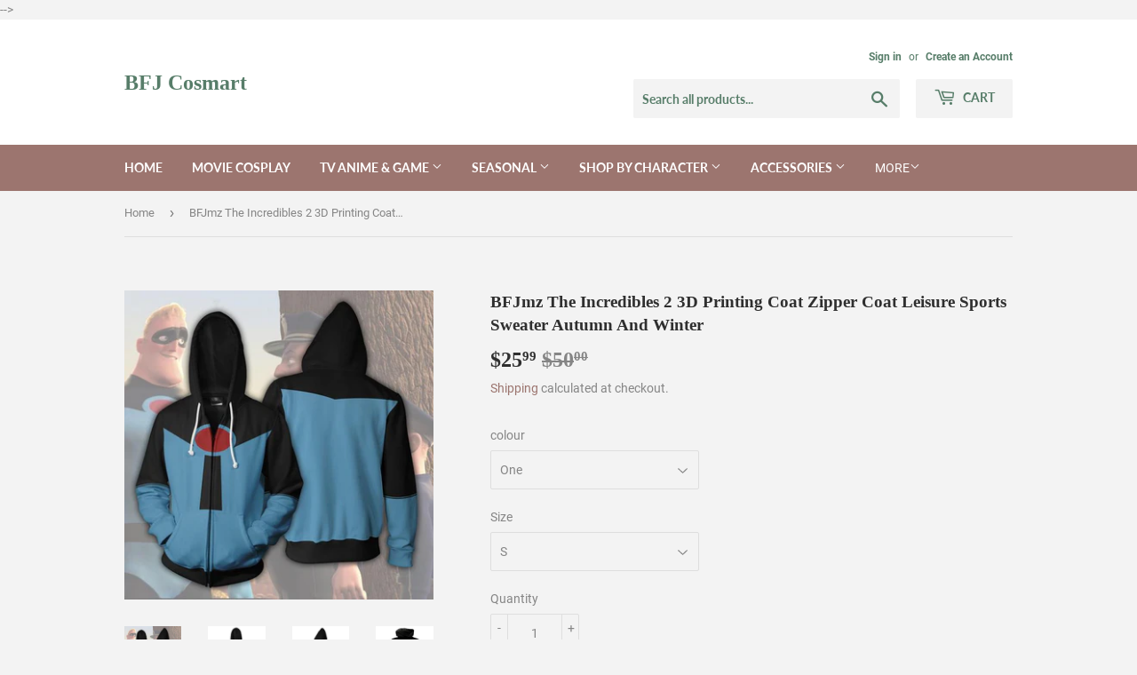

--- FILE ---
content_type: text/html; charset=utf-8
request_url: https://cosermartcos.com/products/bfjmz-the-incredibles-2-3d-printing-coat-zipper-coat-leisure-sports-sweater-autumn-and-winter
body_size: 30621
content:
<!doctype html>
<html class="no-touch no-js">
<head>

  <meta name="google-site-verification" content="Gv94Xqyi2_151n2vUolW6gXvMmV2rcYxcxENBEbH-9c" />
  <script>(function(H){H.className=H.className.replace(/\bno-js\b/,'js')})(document.documentElement)</script>
  <!-- Basic page needs ================================================== -->
  <meta charset="utf-8">
  <meta http-equiv="X-UA-Compatible" content="IE=edge,chrome=1">
  <meta name="google-site-verification" content="96PgdRafnqi8iNy0UCtXZGqbyAXQ4YI_RsD104OpRvc" />
  <meta name="p:domain_verify" content="23e7ed31bca1bb3abbb1924e60041202"/>
  <meta name="google-site-verification" content="tlpk-4MJR-JwT0y0G-pkdDg15btR6onFvdpDEaEm21s" />
  

  <!-- Title and description ================================================== -->
  <title> 
  BFJmz The Incredibles 2 3D Printing Coat Zipper Coat Leisure Sports Sw &ndash; BFJ Cosmart
  </title>

  
    <meta name="description" content="  - Our product cloth uniform use 230 grams of healthy cloth, using imported printing, laser cutting, size accuracy. - If you have any questions that are unclear, you can contact me with E-mail (zhangfnewsmartcom.com) in time and we will solve all your problems as much as possible.(Please mark that you are in shopify i">
  

  <!-- Product meta ================================================== -->
  <!-- /snippets/social-meta-tags.liquid -->




<meta property="og:site_name" content="BFJ Cosmart">
<meta property="og:url" content="https://cosermartcos.com/products/bfjmz-the-incredibles-2-3d-printing-coat-zipper-coat-leisure-sports-sweater-autumn-and-winter">
<meta property="og:title" content="BFJmz The Incredibles 2 3D Printing Coat Zipper Coat Leisure Sports Sweater Autumn And Winter">
<meta property="og:type" content="product">
<meta property="og:description" content="  - Our product cloth uniform use 230 grams of healthy cloth, using imported printing, laser cutting, size accuracy. - If you have any questions that are unclear, you can contact me with E-mail (zhangfnewsmartcom.com) in time and we will solve all your problems as much as possible.(Please mark that you are in shopify i">

  <meta property="og:price:amount" content="25.99">
  <meta property="og:price:currency" content="USD">

<meta property="og:image" content="http://cosermartcos.com/cdn/shop/products/5322922BE4E753E535F0E579DDC4303F_1200x1200.jpg?v=1571702740"><meta property="og:image" content="http://cosermartcos.com/cdn/shop/products/459AF4F81E075E1AF41DC716BECBFE44_1200x1200.jpg?v=1571702740"><meta property="og:image" content="http://cosermartcos.com/cdn/shop/products/4AC6D7D66E3F7B625064490B4EE8F9E8_1200x1200.jpg?v=1571702740">
<meta property="og:image:secure_url" content="https://cosermartcos.com/cdn/shop/products/5322922BE4E753E535F0E579DDC4303F_1200x1200.jpg?v=1571702740"><meta property="og:image:secure_url" content="https://cosermartcos.com/cdn/shop/products/459AF4F81E075E1AF41DC716BECBFE44_1200x1200.jpg?v=1571702740"><meta property="og:image:secure_url" content="https://cosermartcos.com/cdn/shop/products/4AC6D7D66E3F7B625064490B4EE8F9E8_1200x1200.jpg?v=1571702740">


  <meta name="twitter:site" content="@jcosmart">

<meta name="twitter:card" content="summary_large_image">
<meta name="twitter:title" content="BFJmz The Incredibles 2 3D Printing Coat Zipper Coat Leisure Sports Sweater Autumn And Winter">
<meta name="twitter:description" content="  - Our product cloth uniform use 230 grams of healthy cloth, using imported printing, laser cutting, size accuracy. - If you have any questions that are unclear, you can contact me with E-mail (zhangfnewsmartcom.com) in time and we will solve all your problems as much as possible.(Please mark that you are in shopify i">


  <!-- Helpers ================================================== -->
  <link rel="canonical" href="https://cosermartcos.com/products/bfjmz-the-incredibles-2-3d-printing-coat-zipper-coat-leisure-sports-sweater-autumn-and-winter">
  <meta name="viewport" content="width=device-width,initial-scale=1">

  <!-- CSS ================================================== -->
  <link href="//cosermartcos.com/cdn/shop/t/8/assets/theme.scss.css?v=130151480058583254351720576395" rel="stylesheet" type="text/css" media="all" />

  <!-- Header hook for plugins ================================================== -->
  <script>window.performance && window.performance.mark && window.performance.mark('shopify.content_for_header.start');</script><meta id="shopify-digital-wallet" name="shopify-digital-wallet" content="/5967675462/digital_wallets/dialog">
<meta name="shopify-checkout-api-token" content="9b978239ad4aedeff38f86fd0337220b">
<link rel="alternate" type="application/json+oembed" href="https://cosermartcos.com/products/bfjmz-the-incredibles-2-3d-printing-coat-zipper-coat-leisure-sports-sweater-autumn-and-winter.oembed">
<script async="async" src="/checkouts/internal/preloads.js?locale=en-US"></script>
<link rel="preconnect" href="https://shop.app" crossorigin="anonymous">
<script async="async" src="https://shop.app/checkouts/internal/preloads.js?locale=en-US&shop_id=5967675462" crossorigin="anonymous"></script>
<script id="apple-pay-shop-capabilities" type="application/json">{"shopId":5967675462,"countryCode":"HK","currencyCode":"USD","merchantCapabilities":["supports3DS"],"merchantId":"gid:\/\/shopify\/Shop\/5967675462","merchantName":"BFJ Cosmart","requiredBillingContactFields":["postalAddress","email","phone"],"requiredShippingContactFields":["postalAddress","email","phone"],"shippingType":"shipping","supportedNetworks":["visa","masterCard","amex"],"total":{"type":"pending","label":"BFJ Cosmart","amount":"1.00"},"shopifyPaymentsEnabled":true,"supportsSubscriptions":true}</script>
<script id="shopify-features" type="application/json">{"accessToken":"9b978239ad4aedeff38f86fd0337220b","betas":["rich-media-storefront-analytics"],"domain":"cosermartcos.com","predictiveSearch":true,"shopId":5967675462,"locale":"en"}</script>
<script>var Shopify = Shopify || {};
Shopify.shop = "bfj-cosmart.myshopify.com";
Shopify.locale = "en";
Shopify.currency = {"active":"USD","rate":"1.0"};
Shopify.country = "US";
Shopify.theme = {"name":"Supply","id":43275845702,"schema_name":"Supply","schema_version":"8.0.1","theme_store_id":679,"role":"main"};
Shopify.theme.handle = "null";
Shopify.theme.style = {"id":null,"handle":null};
Shopify.cdnHost = "cosermartcos.com/cdn";
Shopify.routes = Shopify.routes || {};
Shopify.routes.root = "/";</script>
<script type="module">!function(o){(o.Shopify=o.Shopify||{}).modules=!0}(window);</script>
<script>!function(o){function n(){var o=[];function n(){o.push(Array.prototype.slice.apply(arguments))}return n.q=o,n}var t=o.Shopify=o.Shopify||{};t.loadFeatures=n(),t.autoloadFeatures=n()}(window);</script>
<script>
  window.ShopifyPay = window.ShopifyPay || {};
  window.ShopifyPay.apiHost = "shop.app\/pay";
  window.ShopifyPay.redirectState = null;
</script>
<script id="shop-js-analytics" type="application/json">{"pageType":"product"}</script>
<script defer="defer" async type="module" src="//cosermartcos.com/cdn/shopifycloud/shop-js/modules/v2/client.init-shop-cart-sync_D0dqhulL.en.esm.js"></script>
<script defer="defer" async type="module" src="//cosermartcos.com/cdn/shopifycloud/shop-js/modules/v2/chunk.common_CpVO7qML.esm.js"></script>
<script type="module">
  await import("//cosermartcos.com/cdn/shopifycloud/shop-js/modules/v2/client.init-shop-cart-sync_D0dqhulL.en.esm.js");
await import("//cosermartcos.com/cdn/shopifycloud/shop-js/modules/v2/chunk.common_CpVO7qML.esm.js");

  window.Shopify.SignInWithShop?.initShopCartSync?.({"fedCMEnabled":true,"windoidEnabled":true});

</script>
<script>
  window.Shopify = window.Shopify || {};
  if (!window.Shopify.featureAssets) window.Shopify.featureAssets = {};
  window.Shopify.featureAssets['shop-js'] = {"shop-cart-sync":["modules/v2/client.shop-cart-sync_D9bwt38V.en.esm.js","modules/v2/chunk.common_CpVO7qML.esm.js"],"init-fed-cm":["modules/v2/client.init-fed-cm_BJ8NPuHe.en.esm.js","modules/v2/chunk.common_CpVO7qML.esm.js"],"init-shop-email-lookup-coordinator":["modules/v2/client.init-shop-email-lookup-coordinator_pVrP2-kG.en.esm.js","modules/v2/chunk.common_CpVO7qML.esm.js"],"shop-cash-offers":["modules/v2/client.shop-cash-offers_CNh7FWN-.en.esm.js","modules/v2/chunk.common_CpVO7qML.esm.js","modules/v2/chunk.modal_DKF6x0Jh.esm.js"],"init-shop-cart-sync":["modules/v2/client.init-shop-cart-sync_D0dqhulL.en.esm.js","modules/v2/chunk.common_CpVO7qML.esm.js"],"init-windoid":["modules/v2/client.init-windoid_DaoAelzT.en.esm.js","modules/v2/chunk.common_CpVO7qML.esm.js"],"shop-toast-manager":["modules/v2/client.shop-toast-manager_1DND8Tac.en.esm.js","modules/v2/chunk.common_CpVO7qML.esm.js"],"pay-button":["modules/v2/client.pay-button_CFeQi1r6.en.esm.js","modules/v2/chunk.common_CpVO7qML.esm.js"],"shop-button":["modules/v2/client.shop-button_Ca94MDdQ.en.esm.js","modules/v2/chunk.common_CpVO7qML.esm.js"],"shop-login-button":["modules/v2/client.shop-login-button_DPYNfp1Z.en.esm.js","modules/v2/chunk.common_CpVO7qML.esm.js","modules/v2/chunk.modal_DKF6x0Jh.esm.js"],"avatar":["modules/v2/client.avatar_BTnouDA3.en.esm.js"],"shop-follow-button":["modules/v2/client.shop-follow-button_BMKh4nJE.en.esm.js","modules/v2/chunk.common_CpVO7qML.esm.js","modules/v2/chunk.modal_DKF6x0Jh.esm.js"],"init-customer-accounts-sign-up":["modules/v2/client.init-customer-accounts-sign-up_CJXi5kRN.en.esm.js","modules/v2/client.shop-login-button_DPYNfp1Z.en.esm.js","modules/v2/chunk.common_CpVO7qML.esm.js","modules/v2/chunk.modal_DKF6x0Jh.esm.js"],"init-shop-for-new-customer-accounts":["modules/v2/client.init-shop-for-new-customer-accounts_BoBxkgWu.en.esm.js","modules/v2/client.shop-login-button_DPYNfp1Z.en.esm.js","modules/v2/chunk.common_CpVO7qML.esm.js","modules/v2/chunk.modal_DKF6x0Jh.esm.js"],"init-customer-accounts":["modules/v2/client.init-customer-accounts_DCuDTzpR.en.esm.js","modules/v2/client.shop-login-button_DPYNfp1Z.en.esm.js","modules/v2/chunk.common_CpVO7qML.esm.js","modules/v2/chunk.modal_DKF6x0Jh.esm.js"],"checkout-modal":["modules/v2/client.checkout-modal_U_3e4VxF.en.esm.js","modules/v2/chunk.common_CpVO7qML.esm.js","modules/v2/chunk.modal_DKF6x0Jh.esm.js"],"lead-capture":["modules/v2/client.lead-capture_DEgn0Z8u.en.esm.js","modules/v2/chunk.common_CpVO7qML.esm.js","modules/v2/chunk.modal_DKF6x0Jh.esm.js"],"shop-login":["modules/v2/client.shop-login_CoM5QKZ_.en.esm.js","modules/v2/chunk.common_CpVO7qML.esm.js","modules/v2/chunk.modal_DKF6x0Jh.esm.js"],"payment-terms":["modules/v2/client.payment-terms_BmrqWn8r.en.esm.js","modules/v2/chunk.common_CpVO7qML.esm.js","modules/v2/chunk.modal_DKF6x0Jh.esm.js"]};
</script>
<script>(function() {
  var isLoaded = false;
  function asyncLoad() {
    if (isLoaded) return;
    isLoaded = true;
    var urls = ["\/\/staticw2.yotpo.com\/xXgoBDsl8EhQnNdS8EvJyhpAu2grCVgaZt4pqtr0\/widget.js?shop=bfj-cosmart.myshopify.com","\/\/cdn.shopify.com\/proxy\/9b439d2e20d5321fc7afea7456ffba43ea5a72e022b1b7dfbf0864b302ec4dd6\/api.goaffpro.com\/loader.js?shop=bfj-cosmart.myshopify.com\u0026sp-cache-control=cHVibGljLCBtYXgtYWdlPTkwMA"];
    for (var i = 0; i < urls.length; i++) {
      var s = document.createElement('script');
      s.type = 'text/javascript';
      s.async = true;
      s.src = urls[i];
      var x = document.getElementsByTagName('script')[0];
      x.parentNode.insertBefore(s, x);
    }
  };
  if(window.attachEvent) {
    window.attachEvent('onload', asyncLoad);
  } else {
    window.addEventListener('load', asyncLoad, false);
  }
})();</script>
<script id="__st">var __st={"a":5967675462,"offset":28800,"reqid":"05f12685-fc93-4ebd-a10f-6c4ebc9b9958-1765109798","pageurl":"cosermartcos.com\/products\/bfjmz-the-incredibles-2-3d-printing-coat-zipper-coat-leisure-sports-sweater-autumn-and-winter","u":"bd166f9e831f","p":"product","rtyp":"product","rid":1672958476358};</script>
<script>window.ShopifyPaypalV4VisibilityTracking = true;</script>
<script id="captcha-bootstrap">!function(){'use strict';const t='contact',e='account',n='new_comment',o=[[t,t],['blogs',n],['comments',n],[t,'customer']],c=[[e,'customer_login'],[e,'guest_login'],[e,'recover_customer_password'],[e,'create_customer']],r=t=>t.map((([t,e])=>`form[action*='/${t}']:not([data-nocaptcha='true']) input[name='form_type'][value='${e}']`)).join(','),a=t=>()=>t?[...document.querySelectorAll(t)].map((t=>t.form)):[];function s(){const t=[...o],e=r(t);return a(e)}const i='password',u='form_key',d=['recaptcha-v3-token','g-recaptcha-response','h-captcha-response',i],f=()=>{try{return window.sessionStorage}catch{return}},m='__shopify_v',_=t=>t.elements[u];function p(t,e,n=!1){try{const o=window.sessionStorage,c=JSON.parse(o.getItem(e)),{data:r}=function(t){const{data:e,action:n}=t;return t[m]||n?{data:e,action:n}:{data:t,action:n}}(c);for(const[e,n]of Object.entries(r))t.elements[e]&&(t.elements[e].value=n);n&&o.removeItem(e)}catch(o){console.error('form repopulation failed',{error:o})}}const l='form_type',E='cptcha';function T(t){t.dataset[E]=!0}const w=window,h=w.document,L='Shopify',v='ce_forms',y='captcha';let A=!1;((t,e)=>{const n=(g='f06e6c50-85a8-45c8-87d0-21a2b65856fe',I='https://cdn.shopify.com/shopifycloud/storefront-forms-hcaptcha/ce_storefront_forms_captcha_hcaptcha.v1.5.2.iife.js',D={infoText:'Protected by hCaptcha',privacyText:'Privacy',termsText:'Terms'},(t,e,n)=>{const o=w[L][v],c=o.bindForm;if(c)return c(t,g,e,D).then(n);var r;o.q.push([[t,g,e,D],n]),r=I,A||(h.body.append(Object.assign(h.createElement('script'),{id:'captcha-provider',async:!0,src:r})),A=!0)});var g,I,D;w[L]=w[L]||{},w[L][v]=w[L][v]||{},w[L][v].q=[],w[L][y]=w[L][y]||{},w[L][y].protect=function(t,e){n(t,void 0,e),T(t)},Object.freeze(w[L][y]),function(t,e,n,w,h,L){const[v,y,A,g]=function(t,e,n){const i=e?o:[],u=t?c:[],d=[...i,...u],f=r(d),m=r(i),_=r(d.filter((([t,e])=>n.includes(e))));return[a(f),a(m),a(_),s()]}(w,h,L),I=t=>{const e=t.target;return e instanceof HTMLFormElement?e:e&&e.form},D=t=>v().includes(t);t.addEventListener('submit',(t=>{const e=I(t);if(!e)return;const n=D(e)&&!e.dataset.hcaptchaBound&&!e.dataset.recaptchaBound,o=_(e),c=g().includes(e)&&(!o||!o.value);(n||c)&&t.preventDefault(),c&&!n&&(function(t){try{if(!f())return;!function(t){const e=f();if(!e)return;const n=_(t);if(!n)return;const o=n.value;o&&e.removeItem(o)}(t);const e=Array.from(Array(32),(()=>Math.random().toString(36)[2])).join('');!function(t,e){_(t)||t.append(Object.assign(document.createElement('input'),{type:'hidden',name:u})),t.elements[u].value=e}(t,e),function(t,e){const n=f();if(!n)return;const o=[...t.querySelectorAll(`input[type='${i}']`)].map((({name:t})=>t)),c=[...d,...o],r={};for(const[a,s]of new FormData(t).entries())c.includes(a)||(r[a]=s);n.setItem(e,JSON.stringify({[m]:1,action:t.action,data:r}))}(t,e)}catch(e){console.error('failed to persist form',e)}}(e),e.submit())}));const S=(t,e)=>{t&&!t.dataset[E]&&(n(t,e.some((e=>e===t))),T(t))};for(const o of['focusin','change'])t.addEventListener(o,(t=>{const e=I(t);D(e)&&S(e,y())}));const B=e.get('form_key'),M=e.get(l),P=B&&M;t.addEventListener('DOMContentLoaded',(()=>{const t=y();if(P)for(const e of t)e.elements[l].value===M&&p(e,B);[...new Set([...A(),...v().filter((t=>'true'===t.dataset.shopifyCaptcha))])].forEach((e=>S(e,t)))}))}(h,new URLSearchParams(w.location.search),n,t,e,['guest_login'])})(!0,!0)}();</script>
<script integrity="sha256-52AcMU7V7pcBOXWImdc/TAGTFKeNjmkeM1Pvks/DTgc=" data-source-attribution="shopify.loadfeatures" defer="defer" src="//cosermartcos.com/cdn/shopifycloud/storefront/assets/storefront/load_feature-81c60534.js" crossorigin="anonymous"></script>
<script crossorigin="anonymous" defer="defer" src="//cosermartcos.com/cdn/shopifycloud/storefront/assets/shopify_pay/storefront-65b4c6d7.js?v=20250812"></script>
<script data-source-attribution="shopify.dynamic_checkout.dynamic.init">var Shopify=Shopify||{};Shopify.PaymentButton=Shopify.PaymentButton||{isStorefrontPortableWallets:!0,init:function(){window.Shopify.PaymentButton.init=function(){};var t=document.createElement("script");t.src="https://cosermartcos.com/cdn/shopifycloud/portable-wallets/latest/portable-wallets.en.js",t.type="module",document.head.appendChild(t)}};
</script>
<script data-source-attribution="shopify.dynamic_checkout.buyer_consent">
  function portableWalletsHideBuyerConsent(e){var t=document.getElementById("shopify-buyer-consent"),n=document.getElementById("shopify-subscription-policy-button");t&&n&&(t.classList.add("hidden"),t.setAttribute("aria-hidden","true"),n.removeEventListener("click",e))}function portableWalletsShowBuyerConsent(e){var t=document.getElementById("shopify-buyer-consent"),n=document.getElementById("shopify-subscription-policy-button");t&&n&&(t.classList.remove("hidden"),t.removeAttribute("aria-hidden"),n.addEventListener("click",e))}window.Shopify?.PaymentButton&&(window.Shopify.PaymentButton.hideBuyerConsent=portableWalletsHideBuyerConsent,window.Shopify.PaymentButton.showBuyerConsent=portableWalletsShowBuyerConsent);
</script>
<script>
  function portableWalletsCleanup(e){e&&e.src&&console.error("Failed to load portable wallets script "+e.src);var t=document.querySelectorAll("shopify-accelerated-checkout .shopify-payment-button__skeleton, shopify-accelerated-checkout-cart .wallet-cart-button__skeleton"),e=document.getElementById("shopify-buyer-consent");for(let e=0;e<t.length;e++)t[e].remove();e&&e.remove()}function portableWalletsNotLoadedAsModule(e){e instanceof ErrorEvent&&"string"==typeof e.message&&e.message.includes("import.meta")&&"string"==typeof e.filename&&e.filename.includes("portable-wallets")&&(window.removeEventListener("error",portableWalletsNotLoadedAsModule),window.Shopify.PaymentButton.failedToLoad=e,"loading"===document.readyState?document.addEventListener("DOMContentLoaded",window.Shopify.PaymentButton.init):window.Shopify.PaymentButton.init())}window.addEventListener("error",portableWalletsNotLoadedAsModule);
</script>

<script type="module" src="https://cosermartcos.com/cdn/shopifycloud/portable-wallets/latest/portable-wallets.en.js" onError="portableWalletsCleanup(this)" crossorigin="anonymous"></script>
<script nomodule>
  document.addEventListener("DOMContentLoaded", portableWalletsCleanup);
</script>

<link id="shopify-accelerated-checkout-styles" rel="stylesheet" media="screen" href="https://cosermartcos.com/cdn/shopifycloud/portable-wallets/latest/accelerated-checkout-backwards-compat.css" crossorigin="anonymous">
<style id="shopify-accelerated-checkout-cart">
        #shopify-buyer-consent {
  margin-top: 1em;
  display: inline-block;
  width: 100%;
}

#shopify-buyer-consent.hidden {
  display: none;
}

#shopify-subscription-policy-button {
  background: none;
  border: none;
  padding: 0;
  text-decoration: underline;
  font-size: inherit;
  cursor: pointer;
}

#shopify-subscription-policy-button::before {
  box-shadow: none;
}

      </style>

<script>window.performance && window.performance.mark && window.performance.mark('shopify.content_for_header.end');</script>

  
  

  <script src="//cosermartcos.com/cdn/shop/t/8/assets/jquery-2.2.3.min.js?v=58211863146907186831546481326" type="text/javascript"></script>

  <script src="//cosermartcos.com/cdn/shop/t/8/assets/lazysizes.min.js?v=8147953233334221341546481326" async="async"></script>
  <script src="//cosermartcos.com/cdn/shop/t/8/assets/vendor.js?v=106177282645720727331546481327" defer="defer"></script>
  <script src="//cosermartcos.com/cdn/shop/t/8/assets/theme.js?v=44202447189188672501546481333" defer="defer"></script>
  <script>window.performance && window.performance.mark && window.performance.mark('shopify.content_for_header.start');</script><meta id="shopify-digital-wallet" name="shopify-digital-wallet" content="/5967675462/digital_wallets/dialog">
<meta name="shopify-checkout-api-token" content="9b978239ad4aedeff38f86fd0337220b">
<link rel="alternate" type="application/json+oembed" href="https://cosermartcos.com/products/bfjmz-the-incredibles-2-3d-printing-coat-zipper-coat-leisure-sports-sweater-autumn-and-winter.oembed">
<script async="async" src="/checkouts/internal/preloads.js?locale=en-US"></script>
<link rel="preconnect" href="https://shop.app" crossorigin="anonymous">
<script async="async" src="https://shop.app/checkouts/internal/preloads.js?locale=en-US&shop_id=5967675462" crossorigin="anonymous"></script>
<script id="apple-pay-shop-capabilities" type="application/json">{"shopId":5967675462,"countryCode":"HK","currencyCode":"USD","merchantCapabilities":["supports3DS"],"merchantId":"gid:\/\/shopify\/Shop\/5967675462","merchantName":"BFJ Cosmart","requiredBillingContactFields":["postalAddress","email","phone"],"requiredShippingContactFields":["postalAddress","email","phone"],"shippingType":"shipping","supportedNetworks":["visa","masterCard","amex"],"total":{"type":"pending","label":"BFJ Cosmart","amount":"1.00"},"shopifyPaymentsEnabled":true,"supportsSubscriptions":true}</script>
<script id="shopify-features" type="application/json">{"accessToken":"9b978239ad4aedeff38f86fd0337220b","betas":["rich-media-storefront-analytics"],"domain":"cosermartcos.com","predictiveSearch":true,"shopId":5967675462,"locale":"en"}</script>
<script>var Shopify = Shopify || {};
Shopify.shop = "bfj-cosmart.myshopify.com";
Shopify.locale = "en";
Shopify.currency = {"active":"USD","rate":"1.0"};
Shopify.country = "US";
Shopify.theme = {"name":"Supply","id":43275845702,"schema_name":"Supply","schema_version":"8.0.1","theme_store_id":679,"role":"main"};
Shopify.theme.handle = "null";
Shopify.theme.style = {"id":null,"handle":null};
Shopify.cdnHost = "cosermartcos.com/cdn";
Shopify.routes = Shopify.routes || {};
Shopify.routes.root = "/";</script>
<script type="module">!function(o){(o.Shopify=o.Shopify||{}).modules=!0}(window);</script>
<script>!function(o){function n(){var o=[];function n(){o.push(Array.prototype.slice.apply(arguments))}return n.q=o,n}var t=o.Shopify=o.Shopify||{};t.loadFeatures=n(),t.autoloadFeatures=n()}(window);</script>
<script>
  window.ShopifyPay = window.ShopifyPay || {};
  window.ShopifyPay.apiHost = "shop.app\/pay";
  window.ShopifyPay.redirectState = null;
</script>
<script id="shop-js-analytics" type="application/json">{"pageType":"product"}</script>
<script defer="defer" async type="module" src="//cosermartcos.com/cdn/shopifycloud/shop-js/modules/v2/client.init-shop-cart-sync_D0dqhulL.en.esm.js"></script>
<script defer="defer" async type="module" src="//cosermartcos.com/cdn/shopifycloud/shop-js/modules/v2/chunk.common_CpVO7qML.esm.js"></script>
<script type="module">
  await import("//cosermartcos.com/cdn/shopifycloud/shop-js/modules/v2/client.init-shop-cart-sync_D0dqhulL.en.esm.js");
await import("//cosermartcos.com/cdn/shopifycloud/shop-js/modules/v2/chunk.common_CpVO7qML.esm.js");

  window.Shopify.SignInWithShop?.initShopCartSync?.({"fedCMEnabled":true,"windoidEnabled":true});

</script>
<script>
  window.Shopify = window.Shopify || {};
  if (!window.Shopify.featureAssets) window.Shopify.featureAssets = {};
  window.Shopify.featureAssets['shop-js'] = {"shop-cart-sync":["modules/v2/client.shop-cart-sync_D9bwt38V.en.esm.js","modules/v2/chunk.common_CpVO7qML.esm.js"],"init-fed-cm":["modules/v2/client.init-fed-cm_BJ8NPuHe.en.esm.js","modules/v2/chunk.common_CpVO7qML.esm.js"],"init-shop-email-lookup-coordinator":["modules/v2/client.init-shop-email-lookup-coordinator_pVrP2-kG.en.esm.js","modules/v2/chunk.common_CpVO7qML.esm.js"],"shop-cash-offers":["modules/v2/client.shop-cash-offers_CNh7FWN-.en.esm.js","modules/v2/chunk.common_CpVO7qML.esm.js","modules/v2/chunk.modal_DKF6x0Jh.esm.js"],"init-shop-cart-sync":["modules/v2/client.init-shop-cart-sync_D0dqhulL.en.esm.js","modules/v2/chunk.common_CpVO7qML.esm.js"],"init-windoid":["modules/v2/client.init-windoid_DaoAelzT.en.esm.js","modules/v2/chunk.common_CpVO7qML.esm.js"],"shop-toast-manager":["modules/v2/client.shop-toast-manager_1DND8Tac.en.esm.js","modules/v2/chunk.common_CpVO7qML.esm.js"],"pay-button":["modules/v2/client.pay-button_CFeQi1r6.en.esm.js","modules/v2/chunk.common_CpVO7qML.esm.js"],"shop-button":["modules/v2/client.shop-button_Ca94MDdQ.en.esm.js","modules/v2/chunk.common_CpVO7qML.esm.js"],"shop-login-button":["modules/v2/client.shop-login-button_DPYNfp1Z.en.esm.js","modules/v2/chunk.common_CpVO7qML.esm.js","modules/v2/chunk.modal_DKF6x0Jh.esm.js"],"avatar":["modules/v2/client.avatar_BTnouDA3.en.esm.js"],"shop-follow-button":["modules/v2/client.shop-follow-button_BMKh4nJE.en.esm.js","modules/v2/chunk.common_CpVO7qML.esm.js","modules/v2/chunk.modal_DKF6x0Jh.esm.js"],"init-customer-accounts-sign-up":["modules/v2/client.init-customer-accounts-sign-up_CJXi5kRN.en.esm.js","modules/v2/client.shop-login-button_DPYNfp1Z.en.esm.js","modules/v2/chunk.common_CpVO7qML.esm.js","modules/v2/chunk.modal_DKF6x0Jh.esm.js"],"init-shop-for-new-customer-accounts":["modules/v2/client.init-shop-for-new-customer-accounts_BoBxkgWu.en.esm.js","modules/v2/client.shop-login-button_DPYNfp1Z.en.esm.js","modules/v2/chunk.common_CpVO7qML.esm.js","modules/v2/chunk.modal_DKF6x0Jh.esm.js"],"init-customer-accounts":["modules/v2/client.init-customer-accounts_DCuDTzpR.en.esm.js","modules/v2/client.shop-login-button_DPYNfp1Z.en.esm.js","modules/v2/chunk.common_CpVO7qML.esm.js","modules/v2/chunk.modal_DKF6x0Jh.esm.js"],"checkout-modal":["modules/v2/client.checkout-modal_U_3e4VxF.en.esm.js","modules/v2/chunk.common_CpVO7qML.esm.js","modules/v2/chunk.modal_DKF6x0Jh.esm.js"],"lead-capture":["modules/v2/client.lead-capture_DEgn0Z8u.en.esm.js","modules/v2/chunk.common_CpVO7qML.esm.js","modules/v2/chunk.modal_DKF6x0Jh.esm.js"],"shop-login":["modules/v2/client.shop-login_CoM5QKZ_.en.esm.js","modules/v2/chunk.common_CpVO7qML.esm.js","modules/v2/chunk.modal_DKF6x0Jh.esm.js"],"payment-terms":["modules/v2/client.payment-terms_BmrqWn8r.en.esm.js","modules/v2/chunk.common_CpVO7qML.esm.js","modules/v2/chunk.modal_DKF6x0Jh.esm.js"]};
</script>
<script>(function() {
  var isLoaded = false;
  function asyncLoad() {
    if (isLoaded) return;
    isLoaded = true;
    var urls = ["\/\/staticw2.yotpo.com\/xXgoBDsl8EhQnNdS8EvJyhpAu2grCVgaZt4pqtr0\/widget.js?shop=bfj-cosmart.myshopify.com","\/\/cdn.shopify.com\/proxy\/9b439d2e20d5321fc7afea7456ffba43ea5a72e022b1b7dfbf0864b302ec4dd6\/api.goaffpro.com\/loader.js?shop=bfj-cosmart.myshopify.com\u0026sp-cache-control=cHVibGljLCBtYXgtYWdlPTkwMA"];
    for (var i = 0; i < urls.length; i++) {
      var s = document.createElement('script');
      s.type = 'text/javascript';
      s.async = true;
      s.src = urls[i];
      var x = document.getElementsByTagName('script')[0];
      x.parentNode.insertBefore(s, x);
    }
  };
  if(window.attachEvent) {
    window.attachEvent('onload', asyncLoad);
  } else {
    window.addEventListener('load', asyncLoad, false);
  }
})();</script>
<script id="__st">var __st={"a":5967675462,"offset":28800,"reqid":"05f12685-fc93-4ebd-a10f-6c4ebc9b9958-1765109798","pageurl":"cosermartcos.com\/products\/bfjmz-the-incredibles-2-3d-printing-coat-zipper-coat-leisure-sports-sweater-autumn-and-winter","u":"bd166f9e831f","p":"product","rtyp":"product","rid":1672958476358};</script>
<script>window.ShopifyPaypalV4VisibilityTracking = true;</script>
<script id="captcha-bootstrap">!function(){'use strict';const t='contact',e='account',n='new_comment',o=[[t,t],['blogs',n],['comments',n],[t,'customer']],c=[[e,'customer_login'],[e,'guest_login'],[e,'recover_customer_password'],[e,'create_customer']],r=t=>t.map((([t,e])=>`form[action*='/${t}']:not([data-nocaptcha='true']) input[name='form_type'][value='${e}']`)).join(','),a=t=>()=>t?[...document.querySelectorAll(t)].map((t=>t.form)):[];function s(){const t=[...o],e=r(t);return a(e)}const i='password',u='form_key',d=['recaptcha-v3-token','g-recaptcha-response','h-captcha-response',i],f=()=>{try{return window.sessionStorage}catch{return}},m='__shopify_v',_=t=>t.elements[u];function p(t,e,n=!1){try{const o=window.sessionStorage,c=JSON.parse(o.getItem(e)),{data:r}=function(t){const{data:e,action:n}=t;return t[m]||n?{data:e,action:n}:{data:t,action:n}}(c);for(const[e,n]of Object.entries(r))t.elements[e]&&(t.elements[e].value=n);n&&o.removeItem(e)}catch(o){console.error('form repopulation failed',{error:o})}}const l='form_type',E='cptcha';function T(t){t.dataset[E]=!0}const w=window,h=w.document,L='Shopify',v='ce_forms',y='captcha';let A=!1;((t,e)=>{const n=(g='f06e6c50-85a8-45c8-87d0-21a2b65856fe',I='https://cdn.shopify.com/shopifycloud/storefront-forms-hcaptcha/ce_storefront_forms_captcha_hcaptcha.v1.5.2.iife.js',D={infoText:'Protected by hCaptcha',privacyText:'Privacy',termsText:'Terms'},(t,e,n)=>{const o=w[L][v],c=o.bindForm;if(c)return c(t,g,e,D).then(n);var r;o.q.push([[t,g,e,D],n]),r=I,A||(h.body.append(Object.assign(h.createElement('script'),{id:'captcha-provider',async:!0,src:r})),A=!0)});var g,I,D;w[L]=w[L]||{},w[L][v]=w[L][v]||{},w[L][v].q=[],w[L][y]=w[L][y]||{},w[L][y].protect=function(t,e){n(t,void 0,e),T(t)},Object.freeze(w[L][y]),function(t,e,n,w,h,L){const[v,y,A,g]=function(t,e,n){const i=e?o:[],u=t?c:[],d=[...i,...u],f=r(d),m=r(i),_=r(d.filter((([t,e])=>n.includes(e))));return[a(f),a(m),a(_),s()]}(w,h,L),I=t=>{const e=t.target;return e instanceof HTMLFormElement?e:e&&e.form},D=t=>v().includes(t);t.addEventListener('submit',(t=>{const e=I(t);if(!e)return;const n=D(e)&&!e.dataset.hcaptchaBound&&!e.dataset.recaptchaBound,o=_(e),c=g().includes(e)&&(!o||!o.value);(n||c)&&t.preventDefault(),c&&!n&&(function(t){try{if(!f())return;!function(t){const e=f();if(!e)return;const n=_(t);if(!n)return;const o=n.value;o&&e.removeItem(o)}(t);const e=Array.from(Array(32),(()=>Math.random().toString(36)[2])).join('');!function(t,e){_(t)||t.append(Object.assign(document.createElement('input'),{type:'hidden',name:u})),t.elements[u].value=e}(t,e),function(t,e){const n=f();if(!n)return;const o=[...t.querySelectorAll(`input[type='${i}']`)].map((({name:t})=>t)),c=[...d,...o],r={};for(const[a,s]of new FormData(t).entries())c.includes(a)||(r[a]=s);n.setItem(e,JSON.stringify({[m]:1,action:t.action,data:r}))}(t,e)}catch(e){console.error('failed to persist form',e)}}(e),e.submit())}));const S=(t,e)=>{t&&!t.dataset[E]&&(n(t,e.some((e=>e===t))),T(t))};for(const o of['focusin','change'])t.addEventListener(o,(t=>{const e=I(t);D(e)&&S(e,y())}));const B=e.get('form_key'),M=e.get(l),P=B&&M;t.addEventListener('DOMContentLoaded',(()=>{const t=y();if(P)for(const e of t)e.elements[l].value===M&&p(e,B);[...new Set([...A(),...v().filter((t=>'true'===t.dataset.shopifyCaptcha))])].forEach((e=>S(e,t)))}))}(h,new URLSearchParams(w.location.search),n,t,e,['guest_login'])})(!0,!0)}();</script>
<script integrity="sha256-52AcMU7V7pcBOXWImdc/TAGTFKeNjmkeM1Pvks/DTgc=" data-source-attribution="shopify.loadfeatures" defer="defer" src="//cosermartcos.com/cdn/shopifycloud/storefront/assets/storefront/load_feature-81c60534.js" crossorigin="anonymous"></script>
<script crossorigin="anonymous" defer="defer" src="//cosermartcos.com/cdn/shopifycloud/storefront/assets/shopify_pay/storefront-65b4c6d7.js?v=20250812"></script>
<script data-source-attribution="shopify.dynamic_checkout.dynamic.init">var Shopify=Shopify||{};Shopify.PaymentButton=Shopify.PaymentButton||{isStorefrontPortableWallets:!0,init:function(){window.Shopify.PaymentButton.init=function(){};var t=document.createElement("script");t.src="https://cosermartcos.com/cdn/shopifycloud/portable-wallets/latest/portable-wallets.en.js",t.type="module",document.head.appendChild(t)}};
</script>
<script data-source-attribution="shopify.dynamic_checkout.buyer_consent">
  function portableWalletsHideBuyerConsent(e){var t=document.getElementById("shopify-buyer-consent"),n=document.getElementById("shopify-subscription-policy-button");t&&n&&(t.classList.add("hidden"),t.setAttribute("aria-hidden","true"),n.removeEventListener("click",e))}function portableWalletsShowBuyerConsent(e){var t=document.getElementById("shopify-buyer-consent"),n=document.getElementById("shopify-subscription-policy-button");t&&n&&(t.classList.remove("hidden"),t.removeAttribute("aria-hidden"),n.addEventListener("click",e))}window.Shopify?.PaymentButton&&(window.Shopify.PaymentButton.hideBuyerConsent=portableWalletsHideBuyerConsent,window.Shopify.PaymentButton.showBuyerConsent=portableWalletsShowBuyerConsent);
</script>
<script>
  function portableWalletsCleanup(e){e&&e.src&&console.error("Failed to load portable wallets script "+e.src);var t=document.querySelectorAll("shopify-accelerated-checkout .shopify-payment-button__skeleton, shopify-accelerated-checkout-cart .wallet-cart-button__skeleton"),e=document.getElementById("shopify-buyer-consent");for(let e=0;e<t.length;e++)t[e].remove();e&&e.remove()}function portableWalletsNotLoadedAsModule(e){e instanceof ErrorEvent&&"string"==typeof e.message&&e.message.includes("import.meta")&&"string"==typeof e.filename&&e.filename.includes("portable-wallets")&&(window.removeEventListener("error",portableWalletsNotLoadedAsModule),window.Shopify.PaymentButton.failedToLoad=e,"loading"===document.readyState?document.addEventListener("DOMContentLoaded",window.Shopify.PaymentButton.init):window.Shopify.PaymentButton.init())}window.addEventListener("error",portableWalletsNotLoadedAsModule);
</script>

<script type="module" src="https://cosermartcos.com/cdn/shopifycloud/portable-wallets/latest/portable-wallets.en.js" onError="portableWalletsCleanup(this)" crossorigin="anonymous"></script>
<script nomodule>
  document.addEventListener("DOMContentLoaded", portableWalletsCleanup);
</script>

<!-- placeholder 3fc699e2397c4e73 --><script>window.performance && window.performance.mark && window.performance.mark('shopify.content_for_header.end');</script>
<!-- Google Ads Remarketing Tag By FeedArmy Version 2.11 START -->
<!-- FeedArmy tutorial found at https://feedarmy.com/kb/adding-google-adwords-remarketing-tag-to-shopify/ -->

<!-- CODE SETTINGS START -->
<!-- CODE SETTINGS START -->

<!-- Please add your Google Ads Audience Source Tag ID -->


<!-- Please add your alpha2 code, you can find it here: https://help.shopify.com/en/api/custom-storefronts/storefront-api/reference/enum/countrycode -->


<!-- if you have prices such as 1,000.00 set below to true, if you have prices such as 1.000,00 set below to false -->


<!-- set your product id values are default, product_id, parent_id, sku-->


<!-- CODE SETTINGS END -->
<!-- CODE SETTINGS END -->

<!-- ------------------------------------ -->
<!-- DO NOT EDIT ANYTHING BELOW THIS LINE -->
<!-- Global site tag (gtag.js) - Ads. -->
<script async src="https://www.googletagmanager.com/gtag/js?id=AW-758293768"></script>
<script>
  window.dataLayer = window.dataLayer || [];
  function gtag(){dataLayer.push(arguments);}
  gtag('js', new Date());
  gtag('config', 'AW-758293768');
</script>
<!-- Global site tag (gtag.js) - Ads. -->



<script>
  gtag('event', 'view_item', {
    'send_to': 'AW-758293768',
	'value': 25.99,
	
    'items': [{
		
			'id': 'shopify_US_1672958476358_15491491299398',
		
      'google_business_vertical': 'retail'
    }]
	
  });
</script>
<!-- Google Ads Remarketing Tag By FeedArmy Version 2.11 END -->

<!-- 多余的 <!-- "snippets/alireviews_core.liquid" was not rendered, the associated app was uninstalled --> -->

<!-- Pinterest Tag -->
<script>
!function(e){if(!window.pintrk){window.pintrk = function () {
window.pintrk.queue.push(Array.prototype.slice.call(arguments))};var
  n=window.pintrk;n.queue=[],n.version="3.0";var
  t=document.createElement("script");t.async=!0,t.src=e;var
  r=document.getElementsByTagName("script")[0];
  r.parentNode.insertBefore(t,r)}}("https://s.pinimg.com/ct/core.js");
pintrk('load', '2613786807706', {em: '<user_email_address>'});
pintrk('page');
</script>
<noscript>
<img height="1" width="1" style="display:none;" alt=""
  src="https://ct.pinterest.com/v3/?event=init&tid=2613786807706&pd[em]=<hashed_email_address>&noscript=1" />
</noscript>
<!-- end Pinterest Tag -->



<!-- BeginShopPopAddon --><script>  Shopify.shopPopSettings = {"proof_enabled":true,"proof_show_add_to_cart":true,"proof_mobile_enabled":true,"proof_mobile_position":"Bottom","proof_desktop_position":"Bottom Left","proof_show_on_product_page":true,"proof_hide_notification_after":30,"proof_display_time":6,"proof_interval_time":5,"proof_order_random":false,"proof_fetch_count":30,"proof_cycle":true,"proof_anonymize":true,"proof_anonymize_text":null,"proof_hours_before_obscure":48,"proof_sequential":true,"proof_top":10,"proof_left":10,"proof_right":10,"proof_bottom":10,"proof_background_color":"#FFFFFF","proof_font_color":"#000000","proof_custom_css":null,"proof_border_radius":40,"proof_first_interval_time":1,"proof_locale":"en"};</script><!-- EndShopPopAddon -->

<script>
    
    
    
    var gsf_conversion_data = {page_type : 'product', event : 'view_item', data : {product_data : [{variant_id : 15491491299398, product_id : 1672958476358, name : "BFJmz The Incredibles 2 3D Printing Coat Zipper Coat Leisure Sports Sweater Autumn And Winter", price : "25.99", currency : "USD", sku : "D180624BSP06_1", brand : "BFJ Cosmart", variant : "One / S", category : "Cool"}], total_price : "25.99"}};
    
</script>
<link href="https://monorail-edge.shopifysvc.com" rel="dns-prefetch">
<script>(function(){if ("sendBeacon" in navigator && "performance" in window) {try {var session_token_from_headers = performance.getEntriesByType('navigation')[0].serverTiming.find(x => x.name == '_s').description;} catch {var session_token_from_headers = undefined;}var session_cookie_matches = document.cookie.match(/_shopify_s=([^;]*)/);var session_token_from_cookie = session_cookie_matches && session_cookie_matches.length === 2 ? session_cookie_matches[1] : "";var session_token = session_token_from_headers || session_token_from_cookie || "";function handle_abandonment_event(e) {var entries = performance.getEntries().filter(function(entry) {return /monorail-edge.shopifysvc.com/.test(entry.name);});if (!window.abandonment_tracked && entries.length === 0) {window.abandonment_tracked = true;var currentMs = Date.now();var navigation_start = performance.timing.navigationStart;var payload = {shop_id: 5967675462,url: window.location.href,navigation_start,duration: currentMs - navigation_start,session_token,page_type: "product"};window.navigator.sendBeacon("https://monorail-edge.shopifysvc.com/v1/produce", JSON.stringify({schema_id: "online_store_buyer_site_abandonment/1.1",payload: payload,metadata: {event_created_at_ms: currentMs,event_sent_at_ms: currentMs}}));}}window.addEventListener('pagehide', handle_abandonment_event);}}());</script>
<script id="web-pixels-manager-setup">(function e(e,d,r,n,o){if(void 0===o&&(o={}),!Boolean(null===(a=null===(i=window.Shopify)||void 0===i?void 0:i.analytics)||void 0===a?void 0:a.replayQueue)){var i,a;window.Shopify=window.Shopify||{};var t=window.Shopify;t.analytics=t.analytics||{};var s=t.analytics;s.replayQueue=[],s.publish=function(e,d,r){return s.replayQueue.push([e,d,r]),!0};try{self.performance.mark("wpm:start")}catch(e){}var l=function(){var e={modern:/Edge?\/(1{2}[4-9]|1[2-9]\d|[2-9]\d{2}|\d{4,})\.\d+(\.\d+|)|Firefox\/(1{2}[4-9]|1[2-9]\d|[2-9]\d{2}|\d{4,})\.\d+(\.\d+|)|Chrom(ium|e)\/(9{2}|\d{3,})\.\d+(\.\d+|)|(Maci|X1{2}).+ Version\/(15\.\d+|(1[6-9]|[2-9]\d|\d{3,})\.\d+)([,.]\d+|)( \(\w+\)|)( Mobile\/\w+|) Safari\/|Chrome.+OPR\/(9{2}|\d{3,})\.\d+\.\d+|(CPU[ +]OS|iPhone[ +]OS|CPU[ +]iPhone|CPU IPhone OS|CPU iPad OS)[ +]+(15[._]\d+|(1[6-9]|[2-9]\d|\d{3,})[._]\d+)([._]\d+|)|Android:?[ /-](13[3-9]|1[4-9]\d|[2-9]\d{2}|\d{4,})(\.\d+|)(\.\d+|)|Android.+Firefox\/(13[5-9]|1[4-9]\d|[2-9]\d{2}|\d{4,})\.\d+(\.\d+|)|Android.+Chrom(ium|e)\/(13[3-9]|1[4-9]\d|[2-9]\d{2}|\d{4,})\.\d+(\.\d+|)|SamsungBrowser\/([2-9]\d|\d{3,})\.\d+/,legacy:/Edge?\/(1[6-9]|[2-9]\d|\d{3,})\.\d+(\.\d+|)|Firefox\/(5[4-9]|[6-9]\d|\d{3,})\.\d+(\.\d+|)|Chrom(ium|e)\/(5[1-9]|[6-9]\d|\d{3,})\.\d+(\.\d+|)([\d.]+$|.*Safari\/(?![\d.]+ Edge\/[\d.]+$))|(Maci|X1{2}).+ Version\/(10\.\d+|(1[1-9]|[2-9]\d|\d{3,})\.\d+)([,.]\d+|)( \(\w+\)|)( Mobile\/\w+|) Safari\/|Chrome.+OPR\/(3[89]|[4-9]\d|\d{3,})\.\d+\.\d+|(CPU[ +]OS|iPhone[ +]OS|CPU[ +]iPhone|CPU IPhone OS|CPU iPad OS)[ +]+(10[._]\d+|(1[1-9]|[2-9]\d|\d{3,})[._]\d+)([._]\d+|)|Android:?[ /-](13[3-9]|1[4-9]\d|[2-9]\d{2}|\d{4,})(\.\d+|)(\.\d+|)|Mobile Safari.+OPR\/([89]\d|\d{3,})\.\d+\.\d+|Android.+Firefox\/(13[5-9]|1[4-9]\d|[2-9]\d{2}|\d{4,})\.\d+(\.\d+|)|Android.+Chrom(ium|e)\/(13[3-9]|1[4-9]\d|[2-9]\d{2}|\d{4,})\.\d+(\.\d+|)|Android.+(UC? ?Browser|UCWEB|U3)[ /]?(15\.([5-9]|\d{2,})|(1[6-9]|[2-9]\d|\d{3,})\.\d+)\.\d+|SamsungBrowser\/(5\.\d+|([6-9]|\d{2,})\.\d+)|Android.+MQ{2}Browser\/(14(\.(9|\d{2,})|)|(1[5-9]|[2-9]\d|\d{3,})(\.\d+|))(\.\d+|)|K[Aa][Ii]OS\/(3\.\d+|([4-9]|\d{2,})\.\d+)(\.\d+|)/},d=e.modern,r=e.legacy,n=navigator.userAgent;return n.match(d)?"modern":n.match(r)?"legacy":"unknown"}(),u="modern"===l?"modern":"legacy",c=(null!=n?n:{modern:"",legacy:""})[u],f=function(e){return[e.baseUrl,"/wpm","/b",e.hashVersion,"modern"===e.buildTarget?"m":"l",".js"].join("")}({baseUrl:d,hashVersion:r,buildTarget:u}),m=function(e){var d=e.version,r=e.bundleTarget,n=e.surface,o=e.pageUrl,i=e.monorailEndpoint;return{emit:function(e){var a=e.status,t=e.errorMsg,s=(new Date).getTime(),l=JSON.stringify({metadata:{event_sent_at_ms:s},events:[{schema_id:"web_pixels_manager_load/3.1",payload:{version:d,bundle_target:r,page_url:o,status:a,surface:n,error_msg:t},metadata:{event_created_at_ms:s}}]});if(!i)return console&&console.warn&&console.warn("[Web Pixels Manager] No Monorail endpoint provided, skipping logging."),!1;try{return self.navigator.sendBeacon.bind(self.navigator)(i,l)}catch(e){}var u=new XMLHttpRequest;try{return u.open("POST",i,!0),u.setRequestHeader("Content-Type","text/plain"),u.send(l),!0}catch(e){return console&&console.warn&&console.warn("[Web Pixels Manager] Got an unhandled error while logging to Monorail."),!1}}}}({version:r,bundleTarget:l,surface:e.surface,pageUrl:self.location.href,monorailEndpoint:e.monorailEndpoint});try{o.browserTarget=l,function(e){var d=e.src,r=e.async,n=void 0===r||r,o=e.onload,i=e.onerror,a=e.sri,t=e.scriptDataAttributes,s=void 0===t?{}:t,l=document.createElement("script"),u=document.querySelector("head"),c=document.querySelector("body");if(l.async=n,l.src=d,a&&(l.integrity=a,l.crossOrigin="anonymous"),s)for(var f in s)if(Object.prototype.hasOwnProperty.call(s,f))try{l.dataset[f]=s[f]}catch(e){}if(o&&l.addEventListener("load",o),i&&l.addEventListener("error",i),u)u.appendChild(l);else{if(!c)throw new Error("Did not find a head or body element to append the script");c.appendChild(l)}}({src:f,async:!0,onload:function(){if(!function(){var e,d;return Boolean(null===(d=null===(e=window.Shopify)||void 0===e?void 0:e.analytics)||void 0===d?void 0:d.initialized)}()){var d=window.webPixelsManager.init(e)||void 0;if(d){var r=window.Shopify.analytics;r.replayQueue.forEach((function(e){var r=e[0],n=e[1],o=e[2];d.publishCustomEvent(r,n,o)})),r.replayQueue=[],r.publish=d.publishCustomEvent,r.visitor=d.visitor,r.initialized=!0}}},onerror:function(){return m.emit({status:"failed",errorMsg:"".concat(f," has failed to load")})},sri:function(e){var d=/^sha384-[A-Za-z0-9+/=]+$/;return"string"==typeof e&&d.test(e)}(c)?c:"",scriptDataAttributes:o}),m.emit({status:"loading"})}catch(e){m.emit({status:"failed",errorMsg:(null==e?void 0:e.message)||"Unknown error"})}}})({shopId: 5967675462,storefrontBaseUrl: "https://cosermartcos.com",extensionsBaseUrl: "https://extensions.shopifycdn.com/cdn/shopifycloud/web-pixels-manager",monorailEndpoint: "https://monorail-edge.shopifysvc.com/unstable/produce_batch",surface: "storefront-renderer",enabledBetaFlags: ["2dca8a86"],webPixelsConfigList: [{"id":"1607303427","configuration":"{\"yotpoStoreId\":\"xXgoBDsl8EhQnNdS8EvJyhpAu2grCVgaZt4pqtr0\"}","eventPayloadVersion":"v1","runtimeContext":"STRICT","scriptVersion":"8bb37a256888599d9a3d57f0551d3859","type":"APP","apiClientId":70132,"privacyPurposes":["ANALYTICS","MARKETING","SALE_OF_DATA"],"dataSharingAdjustments":{"protectedCustomerApprovalScopes":[]}},{"id":"1029046531","configuration":"{\"shop\":\"bfj-cosmart.myshopify.com\",\"cookie_duration\":\"604800\"}","eventPayloadVersion":"v1","runtimeContext":"STRICT","scriptVersion":"a2e7513c3708f34b1f617d7ce88f9697","type":"APP","apiClientId":2744533,"privacyPurposes":["ANALYTICS","MARKETING"],"dataSharingAdjustments":{"protectedCustomerApprovalScopes":["read_customer_address","read_customer_email","read_customer_name","read_customer_personal_data","read_customer_phone"]}},{"id":"77857027","eventPayloadVersion":"v1","runtimeContext":"LAX","scriptVersion":"1","type":"CUSTOM","privacyPurposes":["ANALYTICS"],"name":"Google Analytics tag (migrated)"},{"id":"shopify-app-pixel","configuration":"{}","eventPayloadVersion":"v1","runtimeContext":"STRICT","scriptVersion":"0450","apiClientId":"shopify-pixel","type":"APP","privacyPurposes":["ANALYTICS","MARKETING"]},{"id":"shopify-custom-pixel","eventPayloadVersion":"v1","runtimeContext":"LAX","scriptVersion":"0450","apiClientId":"shopify-pixel","type":"CUSTOM","privacyPurposes":["ANALYTICS","MARKETING"]}],isMerchantRequest: false,initData: {"shop":{"name":"BFJ Cosmart","paymentSettings":{"currencyCode":"USD"},"myshopifyDomain":"bfj-cosmart.myshopify.com","countryCode":"HK","storefrontUrl":"https:\/\/cosermartcos.com"},"customer":null,"cart":null,"checkout":null,"productVariants":[{"price":{"amount":25.99,"currencyCode":"USD"},"product":{"title":"BFJmz The Incredibles 2 3D Printing Coat Zipper Coat Leisure Sports Sweater Autumn And Winter","vendor":"BFJ Cosmart","id":"1672958476358","untranslatedTitle":"BFJmz The Incredibles 2 3D Printing Coat Zipper Coat Leisure Sports Sweater Autumn And Winter","url":"\/products\/bfjmz-the-incredibles-2-3d-printing-coat-zipper-coat-leisure-sports-sweater-autumn-and-winter","type":"Cool"},"id":"15491491299398","image":{"src":"\/\/cosermartcos.com\/cdn\/shop\/products\/5322922BE4E753E535F0E579DDC4303F.jpg?v=1571702740"},"sku":"D180624BSP06_1","title":"One \/ S","untranslatedTitle":"One \/ S"},{"price":{"amount":25.99,"currencyCode":"USD"},"product":{"title":"BFJmz The Incredibles 2 3D Printing Coat Zipper Coat Leisure Sports Sweater Autumn And Winter","vendor":"BFJ Cosmart","id":"1672958476358","untranslatedTitle":"BFJmz The Incredibles 2 3D Printing Coat Zipper Coat Leisure Sports Sweater Autumn And Winter","url":"\/products\/bfjmz-the-incredibles-2-3d-printing-coat-zipper-coat-leisure-sports-sweater-autumn-and-winter","type":"Cool"},"id":"15491491332166","image":{"src":"\/\/cosermartcos.com\/cdn\/shop\/products\/5322922BE4E753E535F0E579DDC4303F.jpg?v=1571702740"},"sku":"D180624BSP06_2","title":"One \/ M","untranslatedTitle":"One \/ M"},{"price":{"amount":25.99,"currencyCode":"USD"},"product":{"title":"BFJmz The Incredibles 2 3D Printing Coat Zipper Coat Leisure Sports Sweater Autumn And Winter","vendor":"BFJ Cosmart","id":"1672958476358","untranslatedTitle":"BFJmz The Incredibles 2 3D Printing Coat Zipper Coat Leisure Sports Sweater Autumn And Winter","url":"\/products\/bfjmz-the-incredibles-2-3d-printing-coat-zipper-coat-leisure-sports-sweater-autumn-and-winter","type":"Cool"},"id":"15491491364934","image":{"src":"\/\/cosermartcos.com\/cdn\/shop\/products\/5322922BE4E753E535F0E579DDC4303F.jpg?v=1571702740"},"sku":"D180624BSP06_3","title":"One \/ L","untranslatedTitle":"One \/ L"},{"price":{"amount":25.99,"currencyCode":"USD"},"product":{"title":"BFJmz The Incredibles 2 3D Printing Coat Zipper Coat Leisure Sports Sweater Autumn And Winter","vendor":"BFJ Cosmart","id":"1672958476358","untranslatedTitle":"BFJmz The Incredibles 2 3D Printing Coat Zipper Coat Leisure Sports Sweater Autumn And Winter","url":"\/products\/bfjmz-the-incredibles-2-3d-printing-coat-zipper-coat-leisure-sports-sweater-autumn-and-winter","type":"Cool"},"id":"15491491397702","image":{"src":"\/\/cosermartcos.com\/cdn\/shop\/products\/5322922BE4E753E535F0E579DDC4303F.jpg?v=1571702740"},"sku":"D180624BSP06_4","title":"One \/ XL","untranslatedTitle":"One \/ XL"},{"price":{"amount":25.99,"currencyCode":"USD"},"product":{"title":"BFJmz The Incredibles 2 3D Printing Coat Zipper Coat Leisure Sports Sweater Autumn And Winter","vendor":"BFJ Cosmart","id":"1672958476358","untranslatedTitle":"BFJmz The Incredibles 2 3D Printing Coat Zipper Coat Leisure Sports Sweater Autumn And Winter","url":"\/products\/bfjmz-the-incredibles-2-3d-printing-coat-zipper-coat-leisure-sports-sweater-autumn-and-winter","type":"Cool"},"id":"15491491430470","image":{"src":"\/\/cosermartcos.com\/cdn\/shop\/products\/5322922BE4E753E535F0E579DDC4303F.jpg?v=1571702740"},"sku":"D180624BSP06_5","title":"One \/ XXL","untranslatedTitle":"One \/ XXL"},{"price":{"amount":25.99,"currencyCode":"USD"},"product":{"title":"BFJmz The Incredibles 2 3D Printing Coat Zipper Coat Leisure Sports Sweater Autumn And Winter","vendor":"BFJ Cosmart","id":"1672958476358","untranslatedTitle":"BFJmz The Incredibles 2 3D Printing Coat Zipper Coat Leisure Sports Sweater Autumn And Winter","url":"\/products\/bfjmz-the-incredibles-2-3d-printing-coat-zipper-coat-leisure-sports-sweater-autumn-and-winter","type":"Cool"},"id":"15491491463238","image":{"src":"\/\/cosermartcos.com\/cdn\/shop\/products\/5322922BE4E753E535F0E579DDC4303F.jpg?v=1571702740"},"sku":"D180624BSP06_6","title":"One \/ XXXL","untranslatedTitle":"One \/ XXXL"},{"price":{"amount":25.99,"currencyCode":"USD"},"product":{"title":"BFJmz The Incredibles 2 3D Printing Coat Zipper Coat Leisure Sports Sweater Autumn And Winter","vendor":"BFJ Cosmart","id":"1672958476358","untranslatedTitle":"BFJmz The Incredibles 2 3D Printing Coat Zipper Coat Leisure Sports Sweater Autumn And Winter","url":"\/products\/bfjmz-the-incredibles-2-3d-printing-coat-zipper-coat-leisure-sports-sweater-autumn-and-winter","type":"Cool"},"id":"15491491496006","image":{"src":"\/\/cosermartcos.com\/cdn\/shop\/products\/5322922BE4E753E535F0E579DDC4303F.jpg?v=1571702740"},"sku":"D180624BSP06_7","title":"One \/ XXXXL","untranslatedTitle":"One \/ XXXXL"},{"price":{"amount":25.99,"currencyCode":"USD"},"product":{"title":"BFJmz The Incredibles 2 3D Printing Coat Zipper Coat Leisure Sports Sweater Autumn And Winter","vendor":"BFJ Cosmart","id":"1672958476358","untranslatedTitle":"BFJmz The Incredibles 2 3D Printing Coat Zipper Coat Leisure Sports Sweater Autumn And Winter","url":"\/products\/bfjmz-the-incredibles-2-3d-printing-coat-zipper-coat-leisure-sports-sweater-autumn-and-winter","type":"Cool"},"id":"15491491528774","image":{"src":"\/\/cosermartcos.com\/cdn\/shop\/products\/5322922BE4E753E535F0E579DDC4303F.jpg?v=1571702740"},"sku":"D180624BSP06_8","title":"One \/ 5XL","untranslatedTitle":"One \/ 5XL"},{"price":{"amount":25.99,"currencyCode":"USD"},"product":{"title":"BFJmz The Incredibles 2 3D Printing Coat Zipper Coat Leisure Sports Sweater Autumn And Winter","vendor":"BFJ Cosmart","id":"1672958476358","untranslatedTitle":"BFJmz The Incredibles 2 3D Printing Coat Zipper Coat Leisure Sports Sweater Autumn And Winter","url":"\/products\/bfjmz-the-incredibles-2-3d-printing-coat-zipper-coat-leisure-sports-sweater-autumn-and-winter","type":"Cool"},"id":"15491491561542","image":{"src":"\/\/cosermartcos.com\/cdn\/shop\/products\/5322922BE4E753E535F0E579DDC4303F.jpg?v=1571702740"},"sku":"D180624BSP06_11","title":"Two \/ S","untranslatedTitle":"Two \/ S"},{"price":{"amount":25.99,"currencyCode":"USD"},"product":{"title":"BFJmz The Incredibles 2 3D Printing Coat Zipper Coat Leisure Sports Sweater Autumn And Winter","vendor":"BFJ Cosmart","id":"1672958476358","untranslatedTitle":"BFJmz The Incredibles 2 3D Printing Coat Zipper Coat Leisure Sports Sweater Autumn And Winter","url":"\/products\/bfjmz-the-incredibles-2-3d-printing-coat-zipper-coat-leisure-sports-sweater-autumn-and-winter","type":"Cool"},"id":"15491491594310","image":{"src":"\/\/cosermartcos.com\/cdn\/shop\/products\/5322922BE4E753E535F0E579DDC4303F.jpg?v=1571702740"},"sku":"D180624BSP06_12","title":"Two \/ M","untranslatedTitle":"Two \/ M"},{"price":{"amount":25.99,"currencyCode":"USD"},"product":{"title":"BFJmz The Incredibles 2 3D Printing Coat Zipper Coat Leisure Sports Sweater Autumn And Winter","vendor":"BFJ Cosmart","id":"1672958476358","untranslatedTitle":"BFJmz The Incredibles 2 3D Printing Coat Zipper Coat Leisure Sports Sweater Autumn And Winter","url":"\/products\/bfjmz-the-incredibles-2-3d-printing-coat-zipper-coat-leisure-sports-sweater-autumn-and-winter","type":"Cool"},"id":"15491491627078","image":{"src":"\/\/cosermartcos.com\/cdn\/shop\/products\/5322922BE4E753E535F0E579DDC4303F.jpg?v=1571702740"},"sku":"D180624BSP06_13","title":"Two \/ L","untranslatedTitle":"Two \/ L"},{"price":{"amount":25.99,"currencyCode":"USD"},"product":{"title":"BFJmz The Incredibles 2 3D Printing Coat Zipper Coat Leisure Sports Sweater Autumn And Winter","vendor":"BFJ Cosmart","id":"1672958476358","untranslatedTitle":"BFJmz The Incredibles 2 3D Printing Coat Zipper Coat Leisure Sports Sweater Autumn And Winter","url":"\/products\/bfjmz-the-incredibles-2-3d-printing-coat-zipper-coat-leisure-sports-sweater-autumn-and-winter","type":"Cool"},"id":"15491491659846","image":{"src":"\/\/cosermartcos.com\/cdn\/shop\/products\/5322922BE4E753E535F0E579DDC4303F.jpg?v=1571702740"},"sku":"D180624BSP06_14","title":"Two \/ XL","untranslatedTitle":"Two \/ XL"},{"price":{"amount":25.99,"currencyCode":"USD"},"product":{"title":"BFJmz The Incredibles 2 3D Printing Coat Zipper Coat Leisure Sports Sweater Autumn And Winter","vendor":"BFJ Cosmart","id":"1672958476358","untranslatedTitle":"BFJmz The Incredibles 2 3D Printing Coat Zipper Coat Leisure Sports Sweater Autumn And Winter","url":"\/products\/bfjmz-the-incredibles-2-3d-printing-coat-zipper-coat-leisure-sports-sweater-autumn-and-winter","type":"Cool"},"id":"15491491692614","image":{"src":"\/\/cosermartcos.com\/cdn\/shop\/products\/5322922BE4E753E535F0E579DDC4303F.jpg?v=1571702740"},"sku":"D180624BSP06_15","title":"Two \/ XXL","untranslatedTitle":"Two \/ XXL"},{"price":{"amount":25.99,"currencyCode":"USD"},"product":{"title":"BFJmz The Incredibles 2 3D Printing Coat Zipper Coat Leisure Sports Sweater Autumn And Winter","vendor":"BFJ Cosmart","id":"1672958476358","untranslatedTitle":"BFJmz The Incredibles 2 3D Printing Coat Zipper Coat Leisure Sports Sweater Autumn And Winter","url":"\/products\/bfjmz-the-incredibles-2-3d-printing-coat-zipper-coat-leisure-sports-sweater-autumn-and-winter","type":"Cool"},"id":"15491491725382","image":{"src":"\/\/cosermartcos.com\/cdn\/shop\/products\/5322922BE4E753E535F0E579DDC4303F.jpg?v=1571702740"},"sku":"D180624BSP06_16","title":"Two \/ XXXL","untranslatedTitle":"Two \/ XXXL"},{"price":{"amount":25.99,"currencyCode":"USD"},"product":{"title":"BFJmz The Incredibles 2 3D Printing Coat Zipper Coat Leisure Sports Sweater Autumn And Winter","vendor":"BFJ Cosmart","id":"1672958476358","untranslatedTitle":"BFJmz The Incredibles 2 3D Printing Coat Zipper Coat Leisure Sports Sweater Autumn And Winter","url":"\/products\/bfjmz-the-incredibles-2-3d-printing-coat-zipper-coat-leisure-sports-sweater-autumn-and-winter","type":"Cool"},"id":"15491491758150","image":{"src":"\/\/cosermartcos.com\/cdn\/shop\/products\/5322922BE4E753E535F0E579DDC4303F.jpg?v=1571702740"},"sku":"D180624BSP06_17","title":"Two \/ XXXXL","untranslatedTitle":"Two \/ XXXXL"},{"price":{"amount":25.99,"currencyCode":"USD"},"product":{"title":"BFJmz The Incredibles 2 3D Printing Coat Zipper Coat Leisure Sports Sweater Autumn And Winter","vendor":"BFJ Cosmart","id":"1672958476358","untranslatedTitle":"BFJmz The Incredibles 2 3D Printing Coat Zipper Coat Leisure Sports Sweater Autumn And Winter","url":"\/products\/bfjmz-the-incredibles-2-3d-printing-coat-zipper-coat-leisure-sports-sweater-autumn-and-winter","type":"Cool"},"id":"15491491790918","image":{"src":"\/\/cosermartcos.com\/cdn\/shop\/products\/5322922BE4E753E535F0E579DDC4303F.jpg?v=1571702740"},"sku":"D180624BSP06_18","title":"Two \/ 5XL","untranslatedTitle":"Two \/ 5XL"}],"purchasingCompany":null},},"https://cosermartcos.com/cdn","ae1676cfwd2530674p4253c800m34e853cb",{"modern":"","legacy":""},{"shopId":"5967675462","storefrontBaseUrl":"https:\/\/cosermartcos.com","extensionBaseUrl":"https:\/\/extensions.shopifycdn.com\/cdn\/shopifycloud\/web-pixels-manager","surface":"storefront-renderer","enabledBetaFlags":"[\"2dca8a86\"]","isMerchantRequest":"false","hashVersion":"ae1676cfwd2530674p4253c800m34e853cb","publish":"custom","events":"[[\"page_viewed\",{}],[\"product_viewed\",{\"productVariant\":{\"price\":{\"amount\":25.99,\"currencyCode\":\"USD\"},\"product\":{\"title\":\"BFJmz The Incredibles 2 3D Printing Coat Zipper Coat Leisure Sports Sweater Autumn And Winter\",\"vendor\":\"BFJ Cosmart\",\"id\":\"1672958476358\",\"untranslatedTitle\":\"BFJmz The Incredibles 2 3D Printing Coat Zipper Coat Leisure Sports Sweater Autumn And Winter\",\"url\":\"\/products\/bfjmz-the-incredibles-2-3d-printing-coat-zipper-coat-leisure-sports-sweater-autumn-and-winter\",\"type\":\"Cool\"},\"id\":\"15491491299398\",\"image\":{\"src\":\"\/\/cosermartcos.com\/cdn\/shop\/products\/5322922BE4E753E535F0E579DDC4303F.jpg?v=1571702740\"},\"sku\":\"D180624BSP06_1\",\"title\":\"One \/ S\",\"untranslatedTitle\":\"One \/ S\"}}]]"});</script><script>
  window.ShopifyAnalytics = window.ShopifyAnalytics || {};
  window.ShopifyAnalytics.meta = window.ShopifyAnalytics.meta || {};
  window.ShopifyAnalytics.meta.currency = 'USD';
  var meta = {"product":{"id":1672958476358,"gid":"gid:\/\/shopify\/Product\/1672958476358","vendor":"BFJ Cosmart","type":"Cool","variants":[{"id":15491491299398,"price":2599,"name":"BFJmz The Incredibles 2 3D Printing Coat Zipper Coat Leisure Sports Sweater Autumn And Winter - One \/ S","public_title":"One \/ S","sku":"D180624BSP06_1"},{"id":15491491332166,"price":2599,"name":"BFJmz The Incredibles 2 3D Printing Coat Zipper Coat Leisure Sports Sweater Autumn And Winter - One \/ M","public_title":"One \/ M","sku":"D180624BSP06_2"},{"id":15491491364934,"price":2599,"name":"BFJmz The Incredibles 2 3D Printing Coat Zipper Coat Leisure Sports Sweater Autumn And Winter - One \/ L","public_title":"One \/ L","sku":"D180624BSP06_3"},{"id":15491491397702,"price":2599,"name":"BFJmz The Incredibles 2 3D Printing Coat Zipper Coat Leisure Sports Sweater Autumn And Winter - One \/ XL","public_title":"One \/ XL","sku":"D180624BSP06_4"},{"id":15491491430470,"price":2599,"name":"BFJmz The Incredibles 2 3D Printing Coat Zipper Coat Leisure Sports Sweater Autumn And Winter - One \/ XXL","public_title":"One \/ XXL","sku":"D180624BSP06_5"},{"id":15491491463238,"price":2599,"name":"BFJmz The Incredibles 2 3D Printing Coat Zipper Coat Leisure Sports Sweater Autumn And Winter - One \/ XXXL","public_title":"One \/ XXXL","sku":"D180624BSP06_6"},{"id":15491491496006,"price":2599,"name":"BFJmz The Incredibles 2 3D Printing Coat Zipper Coat Leisure Sports Sweater Autumn And Winter - One \/ XXXXL","public_title":"One \/ XXXXL","sku":"D180624BSP06_7"},{"id":15491491528774,"price":2599,"name":"BFJmz The Incredibles 2 3D Printing Coat Zipper Coat Leisure Sports Sweater Autumn And Winter - One \/ 5XL","public_title":"One \/ 5XL","sku":"D180624BSP06_8"},{"id":15491491561542,"price":2599,"name":"BFJmz The Incredibles 2 3D Printing Coat Zipper Coat Leisure Sports Sweater Autumn And Winter - Two \/ S","public_title":"Two \/ S","sku":"D180624BSP06_11"},{"id":15491491594310,"price":2599,"name":"BFJmz The Incredibles 2 3D Printing Coat Zipper Coat Leisure Sports Sweater Autumn And Winter - Two \/ M","public_title":"Two \/ M","sku":"D180624BSP06_12"},{"id":15491491627078,"price":2599,"name":"BFJmz The Incredibles 2 3D Printing Coat Zipper Coat Leisure Sports Sweater Autumn And Winter - Two \/ L","public_title":"Two \/ L","sku":"D180624BSP06_13"},{"id":15491491659846,"price":2599,"name":"BFJmz The Incredibles 2 3D Printing Coat Zipper Coat Leisure Sports Sweater Autumn And Winter - Two \/ XL","public_title":"Two \/ XL","sku":"D180624BSP06_14"},{"id":15491491692614,"price":2599,"name":"BFJmz The Incredibles 2 3D Printing Coat Zipper Coat Leisure Sports Sweater Autumn And Winter - Two \/ XXL","public_title":"Two \/ XXL","sku":"D180624BSP06_15"},{"id":15491491725382,"price":2599,"name":"BFJmz The Incredibles 2 3D Printing Coat Zipper Coat Leisure Sports Sweater Autumn And Winter - Two \/ XXXL","public_title":"Two \/ XXXL","sku":"D180624BSP06_16"},{"id":15491491758150,"price":2599,"name":"BFJmz The Incredibles 2 3D Printing Coat Zipper Coat Leisure Sports Sweater Autumn And Winter - Two \/ XXXXL","public_title":"Two \/ XXXXL","sku":"D180624BSP06_17"},{"id":15491491790918,"price":2599,"name":"BFJmz The Incredibles 2 3D Printing Coat Zipper Coat Leisure Sports Sweater Autumn And Winter - Two \/ 5XL","public_title":"Two \/ 5XL","sku":"D180624BSP06_18"}],"remote":false},"page":{"pageType":"product","resourceType":"product","resourceId":1672958476358}};
  for (var attr in meta) {
    window.ShopifyAnalytics.meta[attr] = meta[attr];
  }
</script>
<script class="analytics">
  (function () {
    var customDocumentWrite = function(content) {
      var jquery = null;

      if (window.jQuery) {
        jquery = window.jQuery;
      } else if (window.Checkout && window.Checkout.$) {
        jquery = window.Checkout.$;
      }

      if (jquery) {
        jquery('body').append(content);
      }
    };

    var hasLoggedConversion = function(token) {
      if (token) {
        return document.cookie.indexOf('loggedConversion=' + token) !== -1;
      }
      return false;
    }

    var setCookieIfConversion = function(token) {
      if (token) {
        var twoMonthsFromNow = new Date(Date.now());
        twoMonthsFromNow.setMonth(twoMonthsFromNow.getMonth() + 2);

        document.cookie = 'loggedConversion=' + token + '; expires=' + twoMonthsFromNow;
      }
    }

    var trekkie = window.ShopifyAnalytics.lib = window.trekkie = window.trekkie || [];
    if (trekkie.integrations) {
      return;
    }
    trekkie.methods = [
      'identify',
      'page',
      'ready',
      'track',
      'trackForm',
      'trackLink'
    ];
    trekkie.factory = function(method) {
      return function() {
        var args = Array.prototype.slice.call(arguments);
        args.unshift(method);
        trekkie.push(args);
        return trekkie;
      };
    };
    for (var i = 0; i < trekkie.methods.length; i++) {
      var key = trekkie.methods[i];
      trekkie[key] = trekkie.factory(key);
    }
    trekkie.load = function(config) {
      trekkie.config = config || {};
      trekkie.config.initialDocumentCookie = document.cookie;
      var first = document.getElementsByTagName('script')[0];
      var script = document.createElement('script');
      script.type = 'text/javascript';
      script.onerror = function(e) {
        var scriptFallback = document.createElement('script');
        scriptFallback.type = 'text/javascript';
        scriptFallback.onerror = function(error) {
                var Monorail = {
      produce: function produce(monorailDomain, schemaId, payload) {
        var currentMs = new Date().getTime();
        var event = {
          schema_id: schemaId,
          payload: payload,
          metadata: {
            event_created_at_ms: currentMs,
            event_sent_at_ms: currentMs
          }
        };
        return Monorail.sendRequest("https://" + monorailDomain + "/v1/produce", JSON.stringify(event));
      },
      sendRequest: function sendRequest(endpointUrl, payload) {
        // Try the sendBeacon API
        if (window && window.navigator && typeof window.navigator.sendBeacon === 'function' && typeof window.Blob === 'function' && !Monorail.isIos12()) {
          var blobData = new window.Blob([payload], {
            type: 'text/plain'
          });

          if (window.navigator.sendBeacon(endpointUrl, blobData)) {
            return true;
          } // sendBeacon was not successful

        } // XHR beacon

        var xhr = new XMLHttpRequest();

        try {
          xhr.open('POST', endpointUrl);
          xhr.setRequestHeader('Content-Type', 'text/plain');
          xhr.send(payload);
        } catch (e) {
          console.log(e);
        }

        return false;
      },
      isIos12: function isIos12() {
        return window.navigator.userAgent.lastIndexOf('iPhone; CPU iPhone OS 12_') !== -1 || window.navigator.userAgent.lastIndexOf('iPad; CPU OS 12_') !== -1;
      }
    };
    Monorail.produce('monorail-edge.shopifysvc.com',
      'trekkie_storefront_load_errors/1.1',
      {shop_id: 5967675462,
      theme_id: 43275845702,
      app_name: "storefront",
      context_url: window.location.href,
      source_url: "//cosermartcos.com/cdn/s/trekkie.storefront.94e7babdf2ec3663c2b14be7d5a3b25b9303ebb0.min.js"});

        };
        scriptFallback.async = true;
        scriptFallback.src = '//cosermartcos.com/cdn/s/trekkie.storefront.94e7babdf2ec3663c2b14be7d5a3b25b9303ebb0.min.js';
        first.parentNode.insertBefore(scriptFallback, first);
      };
      script.async = true;
      script.src = '//cosermartcos.com/cdn/s/trekkie.storefront.94e7babdf2ec3663c2b14be7d5a3b25b9303ebb0.min.js';
      first.parentNode.insertBefore(script, first);
    };
    trekkie.load(
      {"Trekkie":{"appName":"storefront","development":false,"defaultAttributes":{"shopId":5967675462,"isMerchantRequest":null,"themeId":43275845702,"themeCityHash":"17824245444418655851","contentLanguage":"en","currency":"USD","eventMetadataId":"76a8a425-e321-4549-8551-41853bf3b388"},"isServerSideCookieWritingEnabled":true,"monorailRegion":"shop_domain","enabledBetaFlags":["f0df213a"]},"Session Attribution":{},"S2S":{"facebookCapiEnabled":false,"source":"trekkie-storefront-renderer","apiClientId":580111}}
    );

    var loaded = false;
    trekkie.ready(function() {
      if (loaded) return;
      loaded = true;

      window.ShopifyAnalytics.lib = window.trekkie;

      var originalDocumentWrite = document.write;
      document.write = customDocumentWrite;
      try { window.ShopifyAnalytics.merchantGoogleAnalytics.call(this); } catch(error) {};
      document.write = originalDocumentWrite;

      window.ShopifyAnalytics.lib.page(null,{"pageType":"product","resourceType":"product","resourceId":1672958476358,"shopifyEmitted":true});

      var match = window.location.pathname.match(/checkouts\/(.+)\/(thank_you|post_purchase)/)
      var token = match? match[1]: undefined;
      if (!hasLoggedConversion(token)) {
        setCookieIfConversion(token);
        window.ShopifyAnalytics.lib.track("Viewed Product",{"currency":"USD","variantId":15491491299398,"productId":1672958476358,"productGid":"gid:\/\/shopify\/Product\/1672958476358","name":"BFJmz The Incredibles 2 3D Printing Coat Zipper Coat Leisure Sports Sweater Autumn And Winter - One \/ S","price":"25.99","sku":"D180624BSP06_1","brand":"BFJ Cosmart","variant":"One \/ S","category":"Cool","nonInteraction":true,"remote":false},undefined,undefined,{"shopifyEmitted":true});
      window.ShopifyAnalytics.lib.track("monorail:\/\/trekkie_storefront_viewed_product\/1.1",{"currency":"USD","variantId":15491491299398,"productId":1672958476358,"productGid":"gid:\/\/shopify\/Product\/1672958476358","name":"BFJmz The Incredibles 2 3D Printing Coat Zipper Coat Leisure Sports Sweater Autumn And Winter - One \/ S","price":"25.99","sku":"D180624BSP06_1","brand":"BFJ Cosmart","variant":"One \/ S","category":"Cool","nonInteraction":true,"remote":false,"referer":"https:\/\/cosermartcos.com\/products\/bfjmz-the-incredibles-2-3d-printing-coat-zipper-coat-leisure-sports-sweater-autumn-and-winter"});
      }
    });


        var eventsListenerScript = document.createElement('script');
        eventsListenerScript.async = true;
        eventsListenerScript.src = "//cosermartcos.com/cdn/shopifycloud/storefront/assets/shop_events_listener-3da45d37.js";
        document.getElementsByTagName('head')[0].appendChild(eventsListenerScript);

})();</script>
  <script>
  if (!window.ga || (window.ga && typeof window.ga !== 'function')) {
    window.ga = function ga() {
      (window.ga.q = window.ga.q || []).push(arguments);
      if (window.Shopify && window.Shopify.analytics && typeof window.Shopify.analytics.publish === 'function') {
        window.Shopify.analytics.publish("ga_stub_called", {}, {sendTo: "google_osp_migration"});
      }
      console.error("Shopify's Google Analytics stub called with:", Array.from(arguments), "\nSee https://help.shopify.com/manual/promoting-marketing/pixels/pixel-migration#google for more information.");
    };
    if (window.Shopify && window.Shopify.analytics && typeof window.Shopify.analytics.publish === 'function') {
      window.Shopify.analytics.publish("ga_stub_initialized", {}, {sendTo: "google_osp_migration"});
    }
  }
</script>
<script
  defer
  src="https://cosermartcos.com/cdn/shopifycloud/perf-kit/shopify-perf-kit-2.1.2.min.js"
  data-application="storefront-renderer"
  data-shop-id="5967675462"
  data-render-region="gcp-us-central1"
  data-page-type="product"
  data-theme-instance-id="43275845702"
  data-theme-name="Supply"
  data-theme-version="8.0.1"
  data-monorail-region="shop_domain"
  data-resource-timing-sampling-rate="10"
  data-shs="true"
  data-shs-beacon="true"
  data-shs-export-with-fetch="true"
  data-shs-logs-sample-rate="1"
></script>
</head>

<body id="bfjmz-the-incredibles-2-3d-printing-coat-zipper-coat-leisure-sports-sw" class="template-product" >

  <div id="shopify-section-header" class="shopify-section header-section"><header class="site-header" role="banner" data-section-id="header" data-section-type="header-section">
  <div class="wrapper">

    <div class="grid--full">
      <div class="grid-item large--one-half">
        
          <div class="h1 header-logo" itemscope itemtype="http://schema.org/Organization">
        
          
            <a href="/" itemprop="url">BFJ Cosmart</a>
          
        
          </div>
        
      </div>

      <div class="grid-item large--one-half text-center large--text-right">
        
          <div class="site-header--text-links medium-down--hide">
            

            
              <span class="site-header--meta-links medium-down--hide">
                
                  <a href="/account/login" id="customer_login_link">Sign in</a>
                  <span class="site-header--spacer">or</span>
                  <a href="/account/register" id="customer_register_link">Create an Account</a>
                
              </span>
            
          </div>

          <br class="medium-down--hide">
        

        <form action="/search" method="get" class="search-bar" role="search">
  <input type="hidden" name="type" value="product">

  <input type="search" name="q" value="" placeholder="Search all products..." aria-label="Search all products...">
  <button type="submit" class="search-bar--submit icon-fallback-text">
    <span class="icon icon-search" aria-hidden="true"></span>
    <span class="fallback-text">Search</span>
  </button>
</form>


        <a href="/cart" class="header-cart-btn cart-toggle">
          <span class="icon icon-cart"></span>
          Cart <span class="cart-count cart-badge--desktop hidden-count">0</span>
        </a>
      </div>
    </div>

  </div>
</header>

<div id="mobileNavBar">
  <div class="display-table-cell">
    <button class="menu-toggle mobileNavBar-link" aria-controls="navBar" aria-expanded="false"><span class="icon icon-hamburger" aria-hidden="true"></span>Menu</button>
  </div>
  <div class="display-table-cell">
    <a href="/cart" class="cart-toggle mobileNavBar-link">
      <span class="icon icon-cart"></span>
      Cart <span class="cart-count hidden-count">0</span>
    </a>
  </div>
</div>

<nav class="nav-bar" id="navBar" role="navigation">
  <div class="wrapper">
    <form action="/search" method="get" class="search-bar" role="search">
  <input type="hidden" name="type" value="product">

  <input type="search" name="q" value="" placeholder="Search all products..." aria-label="Search all products...">
  <button type="submit" class="search-bar--submit icon-fallback-text">
    <span class="icon icon-search" aria-hidden="true"></span>
    <span class="fallback-text">Search</span>
  </button>
</form>

    <ul class="mobile-nav" id="MobileNav">
  
  
    
      <li>
        <a
          href="/"
          class="mobile-nav--link"
          data-meganav-type="child"
          >
            Home
        </a>
      </li>
    
  
    
      <li>
        <a
          href="/collections/movie-cosplay"
          class="mobile-nav--link"
          data-meganav-type="child"
          >
            Movie Cosplay
        </a>
      </li>
    
  
    
      
      <li
        class="mobile-nav--has-dropdown "
        aria-haspopup="true">
        <a
          href="/collections/tv-anime-gaming"
          class="mobile-nav--link"
          data-meganav-type="parent"
          >
            TV Anime &amp; Game
        </a>
        <button class="icon icon-arrow-down mobile-nav--button"
          aria-expanded="false"
          aria-label="TV Anime &amp; Game Menu">
        </button>
        <ul
          id="MenuParent-3"
          class="mobile-nav--dropdown "
          data-meganav-dropdown>
          
            
              <li>
                <a
                  href="/collections/anime"
                  class="mobile-nav--link"
                  data-meganav-type="child"
                  >
                    Anime
                </a>
              </li>
            
          
            
              <li>
                <a
                  href="/collections/game"
                  class="mobile-nav--link"
                  data-meganav-type="child"
                  >
                    Games
                </a>
              </li>
            
          
        </ul>
      </li>
    
  
    
      
      <li
        class="mobile-nav--has-dropdown "
        aria-haspopup="true">
        <a
          href="/collections/seasonal"
          class="mobile-nav--link"
          data-meganav-type="parent"
          >
            Seasonal
        </a>
        <button class="icon icon-arrow-down mobile-nav--button"
          aria-expanded="false"
          aria-label="Seasonal Menu">
        </button>
        <ul
          id="MenuParent-4"
          class="mobile-nav--dropdown "
          data-meganav-dropdown>
          
            
              <li>
                <a
                  href="/collections/halloween"
                  class="mobile-nav--link"
                  data-meganav-type="child"
                  >
                    Halloween
                </a>
              </li>
            
          
            
              <li>
                <a
                  href="/collections/christmas"
                  class="mobile-nav--link"
                  data-meganav-type="child"
                  >
                    Christmas 
                </a>
              </li>
            
          
            
              <li>
                <a
                  href="/collections/easter"
                  class="mobile-nav--link"
                  data-meganav-type="child"
                  >
                    Easter
                </a>
              </li>
            
          
        </ul>
      </li>
    
  
    
      
      <li
        class="mobile-nav--has-dropdown "
        aria-haspopup="true">
        <a
          href="/collections/shop-by-character"
          class="mobile-nav--link"
          data-meganav-type="parent"
          >
            Shop by Character
        </a>
        <button class="icon icon-arrow-down mobile-nav--button"
          aria-expanded="false"
          aria-label="Shop by Character Menu">
        </button>
        <ul
          id="MenuParent-5"
          class="mobile-nav--dropdown "
          data-meganav-dropdown>
          
            
              <li>
                <a
                  href="/collections/adult-costume"
                  class="mobile-nav--link"
                  data-meganav-type="child"
                  >
                    Adult Costume
                </a>
              </li>
            
          
            
              <li>
                <a
                  href="/collections/kids-costume"
                  class="mobile-nav--link"
                  data-meganav-type="child"
                  >
                    Kids Costume
                </a>
              </li>
            
          
        </ul>
      </li>
    
  
    
      
      <li
        class="mobile-nav--has-dropdown "
        aria-haspopup="true">
        <a
          href="/collections/accessories"
          class="mobile-nav--link"
          data-meganav-type="parent"
          >
            Accessories
        </a>
        <button class="icon icon-arrow-down mobile-nav--button"
          aria-expanded="false"
          aria-label="Accessories Menu">
        </button>
        <ul
          id="MenuParent-6"
          class="mobile-nav--dropdown "
          data-meganav-dropdown>
          
            
              <li>
                <a
                  href="/collections/masks"
                  class="mobile-nav--link"
                  data-meganav-type="child"
                  >
                    Masks
                </a>
              </li>
            
          
            
              <li>
                <a
                  href="/collections/hats"
                  class="mobile-nav--link"
                  data-meganav-type="child"
                  >
                    Hats
                </a>
              </li>
            
          
            
              <li>
                <a
                  href="/collections/wigs"
                  class="mobile-nav--link"
                  data-meganav-type="child"
                  >
                    Wigs
                </a>
              </li>
            
          
        </ul>
      </li>
    
  
    
      
      <li
        class="mobile-nav--has-dropdown "
        aria-haspopup="true">
        <a
          href="/pages/about-us"
          class="mobile-nav--link"
          data-meganav-type="parent"
          >
            About Us
        </a>
        <button class="icon icon-arrow-down mobile-nav--button"
          aria-expanded="false"
          aria-label="About Us Menu">
        </button>
        <ul
          id="MenuParent-7"
          class="mobile-nav--dropdown "
          data-meganav-dropdown>
          
            
              <li>
                <a
                  href="/pages/contact-us"
                  class="mobile-nav--link"
                  data-meganav-type="child"
                  >
                    Contact Us
                </a>
              </li>
            
          
            
              <li>
                <a
                  href="/pages/about-us"
                  class="mobile-nav--link"
                  data-meganav-type="child"
                  >
                    About Us
                </a>
              </li>
            
          
            
              <li>
                <a
                  href="/pages/shipping-time"
                  class="mobile-nav--link"
                  data-meganav-type="child"
                  >
                    Shipping Policy
                </a>
              </li>
            
          
            
              <li>
                <a
                  href="/pages/return-policy"
                  class="mobile-nav--link"
                  data-meganav-type="child"
                  >
                    Return / Refund Policy
                </a>
              </li>
            
          
            
              <li>
                <a
                  href="/pages/size-chart"
                  class="mobile-nav--link"
                  data-meganav-type="child"
                  >
                    Size Chart
                </a>
              </li>
            
          
            
              <li>
                <a
                  href="https://www.fanrek.com/pages/tracking-order"
                  class="mobile-nav--link"
                  data-meganav-type="child"
                  >
                    Tracking Order
                </a>
              </li>
            
          
        </ul>
      </li>
    
  
    
      <li>
        <a
          href="https://cosermartcos.com/blogs/news/"
          class="mobile-nav--link"
          data-meganav-type="child"
          >
            Blog
        </a>
      </li>
    
  

  
    
      <li class="customer-navlink large--hide"><a href="/account/login" id="customer_login_link">Sign in</a></li>
      <li class="customer-navlink large--hide"><a href="/account/register" id="customer_register_link">Create an Account</a></li>
    
  
</ul>

    <ul class="site-nav" id="AccessibleNav">
  
  
    
      <li>
        <a
          href="/"
          class="site-nav--link"
          data-meganav-type="child"
          >
            Home
        </a>
      </li>
    
  
    
      <li>
        <a
          href="/collections/movie-cosplay"
          class="site-nav--link"
          data-meganav-type="child"
          >
            Movie Cosplay
        </a>
      </li>
    
  
    
      
      <li 
        class="site-nav--has-dropdown "
        aria-haspopup="true">
        <a
          href="/collections/tv-anime-gaming"
          class="site-nav--link"
          data-meganav-type="parent"
          aria-controls="MenuParent-3"
          aria-expanded="false"
          >
            TV Anime &amp; Game
            <span class="icon icon-arrow-down" aria-hidden="true"></span>
        </a>
        <ul
          id="MenuParent-3"
          class="site-nav--dropdown "
          data-meganav-dropdown>
          
            
              <li>
                <a
                  href="/collections/anime"
                  class="site-nav--link"
                  data-meganav-type="child"
                  
                  tabindex="-1">
                    Anime
                </a>
              </li>
            
          
            
              <li>
                <a
                  href="/collections/game"
                  class="site-nav--link"
                  data-meganav-type="child"
                  
                  tabindex="-1">
                    Games
                </a>
              </li>
            
          
        </ul>
      </li>
    
  
    
      
      <li 
        class="site-nav--has-dropdown "
        aria-haspopup="true">
        <a
          href="/collections/seasonal"
          class="site-nav--link"
          data-meganav-type="parent"
          aria-controls="MenuParent-4"
          aria-expanded="false"
          >
            Seasonal
            <span class="icon icon-arrow-down" aria-hidden="true"></span>
        </a>
        <ul
          id="MenuParent-4"
          class="site-nav--dropdown "
          data-meganav-dropdown>
          
            
              <li>
                <a
                  href="/collections/halloween"
                  class="site-nav--link"
                  data-meganav-type="child"
                  
                  tabindex="-1">
                    Halloween
                </a>
              </li>
            
          
            
              <li>
                <a
                  href="/collections/christmas"
                  class="site-nav--link"
                  data-meganav-type="child"
                  
                  tabindex="-1">
                    Christmas 
                </a>
              </li>
            
          
            
              <li>
                <a
                  href="/collections/easter"
                  class="site-nav--link"
                  data-meganav-type="child"
                  
                  tabindex="-1">
                    Easter
                </a>
              </li>
            
          
        </ul>
      </li>
    
  
    
      
      <li 
        class="site-nav--has-dropdown "
        aria-haspopup="true">
        <a
          href="/collections/shop-by-character"
          class="site-nav--link"
          data-meganav-type="parent"
          aria-controls="MenuParent-5"
          aria-expanded="false"
          >
            Shop by Character
            <span class="icon icon-arrow-down" aria-hidden="true"></span>
        </a>
        <ul
          id="MenuParent-5"
          class="site-nav--dropdown "
          data-meganav-dropdown>
          
            
              <li>
                <a
                  href="/collections/adult-costume"
                  class="site-nav--link"
                  data-meganav-type="child"
                  
                  tabindex="-1">
                    Adult Costume
                </a>
              </li>
            
          
            
              <li>
                <a
                  href="/collections/kids-costume"
                  class="site-nav--link"
                  data-meganav-type="child"
                  
                  tabindex="-1">
                    Kids Costume
                </a>
              </li>
            
          
        </ul>
      </li>
    
  
    
      
      <li 
        class="site-nav--has-dropdown "
        aria-haspopup="true">
        <a
          href="/collections/accessories"
          class="site-nav--link"
          data-meganav-type="parent"
          aria-controls="MenuParent-6"
          aria-expanded="false"
          >
            Accessories
            <span class="icon icon-arrow-down" aria-hidden="true"></span>
        </a>
        <ul
          id="MenuParent-6"
          class="site-nav--dropdown "
          data-meganav-dropdown>
          
            
              <li>
                <a
                  href="/collections/masks"
                  class="site-nav--link"
                  data-meganav-type="child"
                  
                  tabindex="-1">
                    Masks
                </a>
              </li>
            
          
            
              <li>
                <a
                  href="/collections/hats"
                  class="site-nav--link"
                  data-meganav-type="child"
                  
                  tabindex="-1">
                    Hats
                </a>
              </li>
            
          
            
              <li>
                <a
                  href="/collections/wigs"
                  class="site-nav--link"
                  data-meganav-type="child"
                  
                  tabindex="-1">
                    Wigs
                </a>
              </li>
            
          
        </ul>
      </li>
    
  
    
      
      <li 
        class="site-nav--has-dropdown "
        aria-haspopup="true">
        <a
          href="/pages/about-us"
          class="site-nav--link"
          data-meganav-type="parent"
          aria-controls="MenuParent-7"
          aria-expanded="false"
          >
            About Us
            <span class="icon icon-arrow-down" aria-hidden="true"></span>
        </a>
        <ul
          id="MenuParent-7"
          class="site-nav--dropdown "
          data-meganav-dropdown>
          
            
              <li>
                <a
                  href="/pages/contact-us"
                  class="site-nav--link"
                  data-meganav-type="child"
                  
                  tabindex="-1">
                    Contact Us
                </a>
              </li>
            
          
            
              <li>
                <a
                  href="/pages/about-us"
                  class="site-nav--link"
                  data-meganav-type="child"
                  
                  tabindex="-1">
                    About Us
                </a>
              </li>
            
          
            
              <li>
                <a
                  href="/pages/shipping-time"
                  class="site-nav--link"
                  data-meganav-type="child"
                  
                  tabindex="-1">
                    Shipping Policy
                </a>
              </li>
            
          
            
              <li>
                <a
                  href="/pages/return-policy"
                  class="site-nav--link"
                  data-meganav-type="child"
                  
                  tabindex="-1">
                    Return / Refund Policy
                </a>
              </li>
            
          
            
              <li>
                <a
                  href="/pages/size-chart"
                  class="site-nav--link"
                  data-meganav-type="child"
                  
                  tabindex="-1">
                    Size Chart
                </a>
              </li>
            
          
            
              <li>
                <a
                  href="https://www.fanrek.com/pages/tracking-order"
                  class="site-nav--link"
                  data-meganav-type="child"
                  
                  tabindex="-1">
                    Tracking Order
                </a>
              </li>
            
          
        </ul>
      </li>
    
  
    
      <li>
        <a
          href="https://cosermartcos.com/blogs/news/"
          class="site-nav--link"
          data-meganav-type="child"
          >
            Blog
        </a>
      </li>
    
  

  
    
      <li class="customer-navlink large--hide"><a href="/account/login" id="customer_login_link">Sign in</a></li>
      <li class="customer-navlink large--hide"><a href="/account/register" id="customer_register_link">Create an Account</a></li>
    
  
</ul>
  </div>
</nav>




</div>

  <main class="wrapper main-content" role="main">

    

<div id="shopify-section-product-template" class="shopify-section product-template-section"><div id="ProductSection" data-section-id="product-template" data-section-type="product-template" data-zoom-toggle="zoom-in" data-zoom-enabled="true" data-related-enabled="" data-social-sharing="" data-show-compare-at-price="true" data-stock="false" data-incoming-transfer="false" data-ajax-cart-method="modal">





<nav class="breadcrumb" role="navigation" aria-label="breadcrumbs">
  <a href="/" title="Back to the frontpage">Home</a>

  

    
    <span class="divider" aria-hidden="true">&rsaquo;</span>
    <span class="breadcrumb--truncate">BFJmz The Incredibles 2 3D Printing Coat Zipper Coat Leisure Sports Sweater Autumn And Winter</span>

  
</nav>









<div class="grid" itemscope itemtype="http://schema.org/Product">
  <meta itemprop="url" content="https://cosermartcos.com/products/bfjmz-the-incredibles-2-3d-printing-coat-zipper-coat-leisure-sports-sweater-autumn-and-winter">
  <meta itemprop="image" content="//cosermartcos.com/cdn/shop/products/5322922BE4E753E535F0E579DDC4303F_grande.jpg?v=1571702740">

  <div class="grid-item large--two-fifths">
    <div class="grid">
      <div class="grid-item large--eleven-twelfths text-center">
        <div class="product-photo-container" id="productPhotoContainer-product-template">
          
          
<div id="productPhotoWrapper-product-template-4947599753286" class="lazyload__image-wrapper" data-image-id="4947599753286" style="max-width: 590px">
              <div class="no-js product__image-wrapper" style="padding-top:100.0%;">
                <img id=""
                  
                  src="//cosermartcos.com/cdn/shop/products/5322922BE4E753E535F0E579DDC4303F_300x300.jpg?v=1571702740"
                  
                  class="lazyload no-js lazypreload"
                  data-src="//cosermartcos.com/cdn/shop/products/5322922BE4E753E535F0E579DDC4303F_{width}x.jpg?v=1571702740"
                  data-widths="[180, 360, 540, 720, 900, 1080, 1296, 1512, 1728, 2048]"
                  data-aspectratio="1.0"
                  data-sizes="auto"
                  alt="BFJmz The Incredibles 2 3D Printing Coat Zipper Coat Leisure Sports Sweater Autumn And Winter - BFJ Cosmart"
                   data-zoom="//cosermartcos.com/cdn/shop/products/5322922BE4E753E535F0E579DDC4303F_1024x1024@2x.jpg?v=1571702740">
              </div>
            </div>
            
              <noscript>
                <img src="//cosermartcos.com/cdn/shop/products/5322922BE4E753E535F0E579DDC4303F_580x.jpg?v=1571702740"
                  srcset="//cosermartcos.com/cdn/shop/products/5322922BE4E753E535F0E579DDC4303F_580x.jpg?v=1571702740 1x, //cosermartcos.com/cdn/shop/products/5322922BE4E753E535F0E579DDC4303F_580x@2x.jpg?v=1571702740 2x"
                  alt="BFJmz The Incredibles 2 3D Printing Coat Zipper Coat Leisure Sports Sweater Autumn And Winter - BFJ Cosmart" style="opacity:1;">
              </noscript>
            
          
<div id="productPhotoWrapper-product-template-4947600048198" class="lazyload__image-wrapper hide" data-image-id="4947600048198" style="max-width: 700px">
              <div class="no-js product__image-wrapper" style="padding-top:100.0%;">
                <img id=""
                  
                  class="lazyload no-js lazypreload"
                  data-src="//cosermartcos.com/cdn/shop/products/459AF4F81E075E1AF41DC716BECBFE44_{width}x.jpg?v=1571702740"
                  data-widths="[180, 360, 540, 720, 900, 1080, 1296, 1512, 1728, 2048]"
                  data-aspectratio="1.0"
                  data-sizes="auto"
                  alt="BFJmz The Incredibles 2 3D Printing Coat Zipper Coat Leisure Sports Sweater Autumn And Winter - BFJ Cosmart"
                   data-zoom="//cosermartcos.com/cdn/shop/products/459AF4F81E075E1AF41DC716BECBFE44_1024x1024@2x.jpg?v=1571702740">
              </div>
            </div>
            
          
<div id="productPhotoWrapper-product-template-4947600605254" class="lazyload__image-wrapper hide" data-image-id="4947600605254" style="max-width: 700px">
              <div class="no-js product__image-wrapper" style="padding-top:100.0%;">
                <img id=""
                  
                  class="lazyload no-js lazypreload"
                  data-src="//cosermartcos.com/cdn/shop/products/4AC6D7D66E3F7B625064490B4EE8F9E8_{width}x.jpg?v=1571702740"
                  data-widths="[180, 360, 540, 720, 900, 1080, 1296, 1512, 1728, 2048]"
                  data-aspectratio="1.0"
                  data-sizes="auto"
                  alt="BFJmz The Incredibles 2 3D Printing Coat Zipper Coat Leisure Sports Sweater Autumn And Winter - BFJ Cosmart"
                   data-zoom="//cosermartcos.com/cdn/shop/products/4AC6D7D66E3F7B625064490B4EE8F9E8_1024x1024@2x.jpg?v=1571702740">
              </div>
            </div>
            
          
<div id="productPhotoWrapper-product-template-4947600998470" class="lazyload__image-wrapper hide" data-image-id="4947600998470" style="max-width: 300px">
              <div class="no-js product__image-wrapper" style="padding-top:100.0%;">
                <img id=""
                  
                  class="lazyload no-js lazypreload"
                  data-src="//cosermartcos.com/cdn/shop/products/D724050EC759C17D774ACBA7F9D8AAE8_{width}x.jpg?v=1571702740"
                  data-widths="[180, 360, 540, 720, 900, 1080, 1296, 1512, 1728, 2048]"
                  data-aspectratio="1.0"
                  data-sizes="auto"
                  alt="BFJmz The Incredibles 2 3D Printing Coat Zipper Coat Leisure Sports Sweater Autumn And Winter - BFJ Cosmart"
                   data-zoom="//cosermartcos.com/cdn/shop/products/D724050EC759C17D774ACBA7F9D8AAE8_1024x1024@2x.jpg?v=1571702740">
              </div>
            </div>
            
          
        </div>

        
          <ul class="product-photo-thumbs grid-uniform" id="productThumbs-product-template">

            
              <li class="grid-item medium-down--one-quarter large--one-quarter">
                <a href="//cosermartcos.com/cdn/shop/products/5322922BE4E753E535F0E579DDC4303F_1024x1024@2x.jpg?v=1571702740" class="product-photo-thumb product-photo-thumb-product-template" data-image-id="4947599753286">
                  <img src="//cosermartcos.com/cdn/shop/products/5322922BE4E753E535F0E579DDC4303F_compact.jpg?v=1571702740" alt="BFJmz The Incredibles 2 3D Printing Coat Zipper Coat Leisure Sports Sweater Autumn And Winter - BFJ Cosmart">
                </a>
              </li>
            
              <li class="grid-item medium-down--one-quarter large--one-quarter">
                <a href="//cosermartcos.com/cdn/shop/products/459AF4F81E075E1AF41DC716BECBFE44_1024x1024@2x.jpg?v=1571702740" class="product-photo-thumb product-photo-thumb-product-template" data-image-id="4947600048198">
                  <img src="//cosermartcos.com/cdn/shop/products/459AF4F81E075E1AF41DC716BECBFE44_compact.jpg?v=1571702740" alt="BFJmz The Incredibles 2 3D Printing Coat Zipper Coat Leisure Sports Sweater Autumn And Winter - BFJ Cosmart">
                </a>
              </li>
            
              <li class="grid-item medium-down--one-quarter large--one-quarter">
                <a href="//cosermartcos.com/cdn/shop/products/4AC6D7D66E3F7B625064490B4EE8F9E8_1024x1024@2x.jpg?v=1571702740" class="product-photo-thumb product-photo-thumb-product-template" data-image-id="4947600605254">
                  <img src="//cosermartcos.com/cdn/shop/products/4AC6D7D66E3F7B625064490B4EE8F9E8_compact.jpg?v=1571702740" alt="BFJmz The Incredibles 2 3D Printing Coat Zipper Coat Leisure Sports Sweater Autumn And Winter - BFJ Cosmart">
                </a>
              </li>
            
              <li class="grid-item medium-down--one-quarter large--one-quarter">
                <a href="//cosermartcos.com/cdn/shop/products/D724050EC759C17D774ACBA7F9D8AAE8_1024x1024@2x.jpg?v=1571702740" class="product-photo-thumb product-photo-thumb-product-template" data-image-id="4947600998470">
                  <img src="//cosermartcos.com/cdn/shop/products/D724050EC759C17D774ACBA7F9D8AAE8_compact.jpg?v=1571702740" alt="BFJmz The Incredibles 2 3D Printing Coat Zipper Coat Leisure Sports Sweater Autumn And Winter - BFJ Cosmart">
                </a>
              </li>
            

          </ul>
        

      </div>
    </div>
  </div>

  <div class="grid-item large--three-fifths">

    <h1 class="h2" itemprop="name">BFJmz The Incredibles 2 3D Printing Coat Zipper Coat Leisure Sports Sweater Autumn And Winter</h1>

    

    <div itemprop="offers" itemscope itemtype="http://schema.org/Offer">

      

      <meta itemprop="priceCurrency" content="USD">
      <meta itemprop="price" content="25.99">

      <ul class="inline-list product-meta">
        <li>
          <span id="productPrice-product-template" class="h1">
            





<small aria-hidden="true">$25<sup>99</sup></small>
<span class="visually-hidden">$25.99</span>

          </span>
        </li>
        
        
          <li class="product-meta--review">
            <span class="shopify-product-reviews-badge" data-id="1672958476358"></span>
          </li>
        
      </ul><div class="product__policies rte"><a href="/policies/shipping-policy">Shipping</a> calculated at checkout.
</div><hr id="variantBreak" class="hr--clear hr--small">

      <link itemprop="availability" href="http://schema.org/InStock">

      
<form method="post" action="/cart/add" id="addToCartForm-product-template" accept-charset="UTF-8" class="addToCartForm addToCartForm--payment-button
" enctype="multipart/form-data"><input type="hidden" name="form_type" value="product" /><input type="hidden" name="utf8" value="✓" />
        <select name="id" id="productSelect-product-template" class="product-variants product-variants-product-template">
          
            

              <option  selected="selected"  data-sku="D180624BSP06_1" value="15491491299398">One / S - $25.99 USD</option>

            
          
            

              <option  data-sku="D180624BSP06_2" value="15491491332166">One / M - $25.99 USD</option>

            
          
            

              <option  data-sku="D180624BSP06_3" value="15491491364934">One / L - $25.99 USD</option>

            
          
            

              <option  data-sku="D180624BSP06_4" value="15491491397702">One / XL - $25.99 USD</option>

            
          
            

              <option  data-sku="D180624BSP06_5" value="15491491430470">One / XXL - $25.99 USD</option>

            
          
            

              <option  data-sku="D180624BSP06_6" value="15491491463238">One / XXXL - $25.99 USD</option>

            
          
            

              <option  data-sku="D180624BSP06_7" value="15491491496006">One / XXXXL - $25.99 USD</option>

            
          
            

              <option  data-sku="D180624BSP06_8" value="15491491528774">One / 5XL - $25.99 USD</option>

            
          
            

              <option  data-sku="D180624BSP06_11" value="15491491561542">Two / S - $25.99 USD</option>

            
          
            

              <option  data-sku="D180624BSP06_12" value="15491491594310">Two / M - $25.99 USD</option>

            
          
            

              <option  data-sku="D180624BSP06_13" value="15491491627078">Two / L - $25.99 USD</option>

            
          
            

              <option  data-sku="D180624BSP06_14" value="15491491659846">Two / XL - $25.99 USD</option>

            
          
            

              <option  data-sku="D180624BSP06_15" value="15491491692614">Two / XXL - $25.99 USD</option>

            
          
            

              <option  data-sku="D180624BSP06_16" value="15491491725382">Two / XXXL - $25.99 USD</option>

            
          
            

              <option  data-sku="D180624BSP06_17" value="15491491758150">Two / XXXXL - $25.99 USD</option>

            
          
            

              <option  data-sku="D180624BSP06_18" value="15491491790918">Two / 5XL - $25.99 USD</option>

            
          
        </select>

        
          <label for="quantity" class="quantity-selector quantity-selector-product-template">Quantity</label>
          <input type="number" id="quantity" name="quantity" value="1" min="1" class="quantity-selector">
        

        

        

        <div class="payment-buttons payment-buttons--small">
          <button type="submit" name="add" id="addToCart-product-template" class="btn btn--add-to-cart btn--secondary-accent" onclick="pintrk('track', 'addtocart');">
            <span class="icon icon-cart"></span>
            <span id="addToCartText-product-template">Add to Cart</span>
          </button>

          
            <div data-shopify="payment-button" class="shopify-payment-button"> <shopify-accelerated-checkout recommended="{&quot;name&quot;:&quot;shop_pay&quot;,&quot;wallet_params&quot;:{&quot;shopId&quot;:5967675462,&quot;merchantName&quot;:&quot;BFJ Cosmart&quot;,&quot;personalized&quot;:true}}" fallback="{&quot;name&quot;:&quot;buy_it_now&quot;,&quot;wallet_params&quot;:{}}" access-token="9b978239ad4aedeff38f86fd0337220b" buyer-country="US" buyer-locale="en" buyer-currency="USD" variant-params="[{&quot;id&quot;:15491491299398,&quot;requiresShipping&quot;:true},{&quot;id&quot;:15491491332166,&quot;requiresShipping&quot;:true},{&quot;id&quot;:15491491364934,&quot;requiresShipping&quot;:true},{&quot;id&quot;:15491491397702,&quot;requiresShipping&quot;:true},{&quot;id&quot;:15491491430470,&quot;requiresShipping&quot;:true},{&quot;id&quot;:15491491463238,&quot;requiresShipping&quot;:true},{&quot;id&quot;:15491491496006,&quot;requiresShipping&quot;:true},{&quot;id&quot;:15491491528774,&quot;requiresShipping&quot;:true},{&quot;id&quot;:15491491561542,&quot;requiresShipping&quot;:true},{&quot;id&quot;:15491491594310,&quot;requiresShipping&quot;:true},{&quot;id&quot;:15491491627078,&quot;requiresShipping&quot;:true},{&quot;id&quot;:15491491659846,&quot;requiresShipping&quot;:true},{&quot;id&quot;:15491491692614,&quot;requiresShipping&quot;:true},{&quot;id&quot;:15491491725382,&quot;requiresShipping&quot;:true},{&quot;id&quot;:15491491758150,&quot;requiresShipping&quot;:true},{&quot;id&quot;:15491491790918,&quot;requiresShipping&quot;:true}]" shop-id="5967675462" > <div class="shopify-payment-button__button" role="button" disabled aria-hidden="true" style="background-color: transparent; border: none"> <div class="shopify-payment-button__skeleton">&nbsp;</div> </div> <div class="shopify-payment-button__more-options shopify-payment-button__skeleton" role="button" disabled aria-hidden="true">&nbsp;</div> </shopify-accelerated-checkout> <small id="shopify-buyer-consent" class="hidden" aria-hidden="true" data-consent-type="subscription"> This item is a recurring or deferred purchase. By continuing, I agree to the <span id="shopify-subscription-policy-button">cancellation policy</span> and authorize you to charge my payment method at the prices, frequency and dates listed on this page until my order is fulfilled or I cancel, if permitted. </small> </div>
          
        </div>
      <input type="hidden" name="product-id" value="1672958476358" /><input type="hidden" name="section-id" value="product-template" /></form>

      <hr class="product-template-hr">
    </div>

    <div class="product-description rte" itemprop="description">
        <p style="text-align: center;"> </p>
<p style="font-size: 15px; font-family: 'Helvetica Neue', Helvetica, Arial, sans-serif; white-space: normal; word-spacing: 0px; text-transform: none; font-weight: 400; color: #000000; font-style: normal; text-align: left; margin: 0px 0px 1em; orphans: 2; widows: 2; letter-spacing: normal; line-height: 1.4; text-indent: 0px; font-variant-ligatures: normal; font-variant-caps: normal; -webkit-text-stroke-width: 0px; text-decoration-style: initial; text-decoration-color: initial;"><span style="font-size: large;"><span style="font-family: Arial;"><span style="color: #000000;"><strong>-<span> </span></strong></span><span style="color: #ff0000;"><span style="color: #000000;">Our product cloth uniform use 230 grams of healthy cloth, using imported printing, laser cutting, size accuracy.</span></span></span></span></p>
<p style="font-size: 15px; font-family: 'Helvetica Neue', Helvetica, Arial, sans-serif; white-space: normal; word-spacing: 0px; text-transform: none; font-weight: 400; color: #000000; font-style: normal; margin: 0px 0px 1em; orphans: 2; widows: 2; letter-spacing: normal; line-height: 1.4; text-indent: 0px; font-variant-ligatures: normal; font-variant-caps: normal; -webkit-text-stroke-width: 0px; text-decoration-style: initial; text-decoration-color: initial;"><span style="font-size: large;"><span style="font-family: Arial;"><span style="color: #ff0000;"><span style="color: #000000;"><strong>- </strong>If you have any questions that are unclear, you can contact me with E-mail (zhangfnewsmartcom.com) in time and we will solve all your problems as much as possible.(Please mark that you are in shopify interest our products and  write your questions,thank you)</span></span></span></span></p>
<p style="font-size: 15px; font-family: 'Helvetica Neue', Helvetica, Arial, sans-serif; white-space: normal; word-spacing: 0px; text-transform: none; font-weight: 400; color: #000000; font-style: normal; margin: 0px 0px 1em; orphans: 2; widows: 2; letter-spacing: normal; line-height: 1.4; text-indent: 0px; font-variant-ligatures: normal; font-variant-caps: normal; -webkit-text-stroke-width: 0px; text-decoration-style: initial; text-decoration-color: initial;"> </p>
<div style="font-size: 15px; font-family: 'Helvetica Neue', Helvetica, Arial, sans-serif; white-space: normal; word-spacing: 0px; text-transform: none; font-weight: 400; color: #000000; font-style: normal; text-align: center; orphans: 2; widows: 2; letter-spacing: normal; text-indent: 0px; font-variant-ligatures: normal; font-variant-caps: normal; -webkit-text-stroke-width: 0px; text-decoration-style: initial; text-decoration-color: initial;"><span style="font-size: large;"><span style="font-family: Arial;"><span style="color: #ff0000;"><strong>Size</strong></span></span></span></div>
<p> </p>
<table cellspacing="1" cellpadding="1" width="1552" align="center" border="1" style="font-size: 15px; height: 218px; font-family: 'Helvetica Neue', Helvetica, Arial, sans-serif; width: 439px; white-space: normal; word-spacing: 0px; text-transform: none; font-weight: 400; color: #000000; font-style: normal; orphans: 2; widows: 2; letter-spacing: normal; text-indent: 0px; font-variant-ligatures: normal; font-variant-caps: normal; -webkit-text-stroke-width: 0px; text-decoration-style: initial; text-decoration-color: initial; border: #cccccc 1px dashed;">
<tbody>
<tr>
<td style="width: 84px; text-align: center; border: #cccccc 1px dashed;"><strong>Size/cm</strong></td>
<td style="width: 65px; text-align: center; border: #cccccc 1px dashed;"><strong>Chest</strong></td>
<td style="width: 78px; text-align: center; border: #cccccc 1px dashed;"><strong>Length</strong></td>
<td style="width: 101px; text-align: center; border: #cccccc 1px dashed;"><strong>Shoulder</strong></td>
<td style="width: 83px; text-align: center; border: #cccccc 1px dashed;"><strong>SLeeve</strong></td>
</tr>
<tr>
<td style="width: 84px; text-align: center; border: #cccccc 1px dashed;"><strong>S</strong></td>
<td style="width: 65px; text-align: center; border: #cccccc 1px dashed;">140</td>
<td style="width: 78px; text-align: center; border: #cccccc 1px dashed;">63</td>
<td style="width: 101px; text-align: center; border: #cccccc 1px dashed;">42</td>
<td style="width: 83px; text-align: center; border: #cccccc 1px dashed;">60</td>
</tr>
<tr>
<td style="width: 84px; text-align: center; border: #cccccc 1px dashed;"><strong>M</strong></td>
<td style="width: 65px; text-align: center; border: #cccccc 1px dashed;">107</td>
<td style="width: 78px; text-align: center; border: #cccccc 1px dashed;">65</td>
<td style="width: 101px; text-align: center; border: #cccccc 1px dashed;">43</td>
<td style="width: 83px; text-align: center; border: #cccccc 1px dashed;">62</td>
</tr>
<tr>
<td style="width: 84px; text-align: center; border: #cccccc 1px dashed;"><strong>L</strong></td>
<td style="width: 65px; text-align: center; border: #cccccc 1px dashed;">110</td>
<td style="width: 78px; text-align: center; border: #cccccc 1px dashed;">67</td>
<td style="width: 101px; text-align: center; border: #cccccc 1px dashed;">44</td>
<td style="width: 83px; text-align: center; border: #cccccc 1px dashed;">64</td>
</tr>
<tr>
<td style="width: 84px; text-align: center; border: #cccccc 1px dashed;"><strong>XL</strong></td>
<td style="width: 65px; text-align: center; border: #cccccc 1px dashed;">113</td>
<td style="width: 78px; text-align: center; border: #cccccc 1px dashed;">69</td>
<td style="width: 101px; text-align: center; border: #cccccc 1px dashed;">45</td>
<td style="width: 83px; text-align: center; border: #cccccc 1px dashed;">66</td>
</tr>
<tr>
<td style="width: 84px; text-align: center; border: #cccccc 1px dashed;"><strong>XXL</strong></td>
<td style="width: 65px; text-align: center; border: #cccccc 1px dashed;">116</td>
<td style="width: 78px; text-align: center; border: #cccccc 1px dashed;">71</td>
<td style="width: 101px; text-align: center; border: #cccccc 1px dashed;">46</td>
<td style="width: 83px; text-align: center; border: #cccccc 1px dashed;">68</td>
</tr>
<tr>
<td style="width: 84px; text-align: center; border: #cccccc 1px dashed;"><strong>XXXL</strong></td>
<td style="width: 65px; text-align: center; border: #cccccc 1px dashed;">119</td>
<td style="width: 78px; text-align: center; border: #cccccc 1px dashed;">73</td>
<td style="width: 101px; text-align: center; border: #cccccc 1px dashed;">47</td>
<td style="width: 83px; text-align: center; border: #cccccc 1px dashed;">70</td>
</tr>
<tr>
<td style="width: 84px; text-align: center; border: #cccccc 1px dashed;"><strong>XXXXL</strong></td>
<td style="width: 65px; text-align: center; border: #cccccc 1px dashed;">122</td>
<td style="width: 78px; text-align: center; border: #cccccc 1px dashed;">75</td>
<td style="width: 101px; text-align: center; border: #cccccc 1px dashed;">48</td>
<td style="width: 83px; text-align: center; border: #cccccc 1px dashed;">72</td>
</tr>
<tr>
<td style="width: 84px; text-align: center; border: #cccccc 1px dashed;"><strong>5XL</strong></td>
<td style="width: 65px; text-align: center; border: #cccccc 1px dashed;">125</td>
<td style="width: 78px; text-align: center; border: #cccccc 1px dashed;">77</td>
<td style="width: 101px; text-align: center; border: #cccccc 1px dashed;">49</td>
<td style="width: 83px; text-align: center; border: #cccccc 1px dashed;">74</td>
</tr>
</tbody>
</table>
<p style="font-size: 15px; font-family: 'Helvetica Neue', Helvetica, Arial, sans-serif; white-space: normal; word-spacing: 0px; text-transform: none; font-weight: 400; color: #000000; font-style: normal; margin: 0px 0px 1em; orphans: 2; widows: 2; letter-spacing: normal; line-height: 1.4; text-indent: 0px; font-variant-ligatures: normal; font-variant-caps: normal; -webkit-text-stroke-width: 0px; text-decoration-style: initial; text-decoration-color: initial;"> </p>
<h2 style="font-size: 15px; font-family: 'Helvetica Neue', Helvetica, Arial, sans-serif; white-space: normal; word-spacing: 0px; text-transform: none; font-weight: 400; color: #000000; font-style: normal; text-align: center; margin: 0px 0px 1em; orphans: 2; widows: 2; letter-spacing: normal; line-height: 1.4; text-indent: 0px; font-variant-ligatures: normal; font-variant-caps: normal; -webkit-text-stroke-width: 0px; text-decoration-style: initial; text-decoration-color: initial;"><strong>More Details </strong></h2>
<table style="width: 94.9242%; margin-left: auto; margin-right: auto;">
<tbody>
<tr>
<td style="width: 38%; text-align: left;"><strong>Source Category</strong></td>
<td style="width: 51.5368%; text-align: left;">Goods In Stock</td>
</tr>
<tr>
<td style="width: 38%; text-align: left;"><strong>Brand</strong></td>
<td style="width: 51.5368%; text-align: left;"> <span>BFJ Cosmart</span>
</td>
</tr>
<tr>
<td style="width: 38%; text-align: left;"><strong>Style</strong></td>
<td style="width: 51.5368%; text-align: left;">Leisure Sport</td>
</tr>
<tr>
<td style="width: 38%; text-align: left;"><strong>Category</strong></td>
<td style="width: 51.5368%; text-align: left;">Fashion</td>
</tr>
<tr>
<td style="width: 38%; text-align: left;"><strong>Style</strong></td>
<td style="width: 51.5368%; text-align: left;">Hooded Jacket</td>
</tr>
<tr>
<td style="width: 38%; text-align: left;"><strong>Sleeve Length</strong></td>
<td style="width: 51.5368%; text-align: left;"><span>Long sleeves</span></td>
</tr>
<tr>
<td style="width: 38%; text-align: left;"><strong>Zipper</strong></td>
<td style="width: 51.5368%; text-align: left;">Yes</td>
</tr>
<tr>
<td style="width: 38%; text-align: left;"><strong>Thick Or Thin</strong></td>
<td style="width: 51.5368%; text-align: left;">Ordinary</td>
</tr>
<tr>
<td style="width: 38%; text-align: left;"><strong>Measurement Error</strong></td>
<td style="width: 51.5368%; text-align: left;">2 cm</td>
</tr>
<tr>
<td style="width: 38%; text-align: left;"><strong>Season</strong></td>
<td style="width: 51.5368%; text-align: left;">Autumn &amp; Winter</td>
</tr>
<tr>
<td style="width: 38%; text-align: left;"><strong>Main Fabric Component</strong></td>
<td style="width: 51.5368%; text-align: left;">100% Spandex</td>
</tr>
<tr>
<td style="width: 38%; text-align: left;"><strong>Pattern</strong></td>
<td style="width: 51.5368%; text-align: left;">3D Printing</td>
</tr>
<tr>
<td style="width: 38%; text-align: left;"><strong>Version</strong></td>
<td style="width: 51.5368%; text-align: left;">Loose T<span>ype</span>
</td>
</tr>
<tr>
<td style="width: 38%; text-align: left;"><strong>Size</strong></td>
<td style="width: 51.5368%; text-align: left;">S, M, L, XL, XXL, XXXL, XXXXL, 5XL</td>
</tr>
</tbody>
</table>
<p style="font-size: 15px; font-family: 'Helvetica Neue', Helvetica, Arial, sans-serif; white-space: normal; word-spacing: 0px; text-transform: none; font-weight: 400; color: #000000; font-style: normal; margin: 0px 0px 1em; orphans: 2; widows: 2; letter-spacing: normal; line-height: 1.4; text-indent: 0px; font-variant-ligatures: normal; font-variant-caps: normal; -webkit-text-stroke-width: 0px; text-decoration-style: initial; text-decoration-color: initial; text-align: center;"><br>----------------</p>
    </div>

    
      



<div class="social-sharing is-normal" data-permalink="https://cosermartcos.com/products/bfjmz-the-incredibles-2-3d-printing-coat-zipper-coat-leisure-sports-sweater-autumn-and-winter">

  
    <a target="_blank" href="//www.facebook.com/sharer.php?u=https://cosermartcos.com/products/bfjmz-the-incredibles-2-3d-printing-coat-zipper-coat-leisure-sports-sweater-autumn-and-winter" class="share-facebook" title="Share on Facebook">
      <span class="icon icon-facebook" aria-hidden="true"></span>
      <span class="share-title" aria-hidden="true">Share</span>
      <span class="visually-hidden">Share on Facebook</span>
    </a>
  

  
    <a target="_blank" href="//twitter.com/share?text=BFJmz%20The%20Incredibles%202%203D%20Printing%20Coat%20Zipper%20Coat%20Leisure%20Sports%20Sweater%20Autumn%20And%20Winter&amp;url=https://cosermartcos.com/products/bfjmz-the-incredibles-2-3d-printing-coat-zipper-coat-leisure-sports-sweater-autumn-and-winter&amp;source=webclient" class="share-twitter" title="Tweet on Twitter">
      <span class="icon icon-twitter" aria-hidden="true"></span>
      <span class="share-title" aria-hidden="true">Tweet</span>
      <span class="visually-hidden">Tweet on Twitter</span>
    </a>
  

  

    
      <a target="_blank" href="//pinterest.com/pin/create/button/?url=https://cosermartcos.com/products/bfjmz-the-incredibles-2-3d-printing-coat-zipper-coat-leisure-sports-sweater-autumn-and-winter&amp;media=http://cosermartcos.com/cdn/shop/products/5322922BE4E753E535F0E579DDC4303F_1024x1024.jpg?v=1571702740&amp;description=BFJmz%20The%20Incredibles%202%203D%20Printing%20Coat%20Zipper%20Coat%20Leisure%20Sports%20Sweater%20Autumn%20And%20Winter" class="share-pinterest" title="Pin on Pinterest">
        <span class="icon icon-pinterest" aria-hidden="true"></span>
        <span class="share-title" aria-hidden="true">Pin it</span>
        <span class="visually-hidden">Pin on Pinterest</span>
      </a>
    

  

</div>

    

  </div>
</div>


  
  




  <hr>
  <h2 class="h1">We Also Recommend</h2>
  <div class="grid-uniform">
    
    
    
      
        
          











<div class="grid-item large--one-fifth medium--one-third small--one-half on-sale">

  <a href="/collections/anime/products/bfjmz-metroid-samus-zero-3d-printing-coat-zipper-coat-leisure-sports-sweater-autumn-and-winter" class="product-grid-item">
    <div class="product-grid-image">
      <div class="product-grid-image--centered">
        

        
<div class="lazyload__image-wrapper no-js" style="max-width: 195px">
            <div style="padding-top:97.93650793650794%;">
              <img
                class="lazyload no-js"
                data-src="//cosermartcos.com/cdn/shop/products/A575B5F073C49B4AC5863D4D2CC37031_{width}x.jpg?v=1571702713"
                data-widths="[125, 180, 360, 540, 720, 900, 1080, 1296, 1512, 1728, 2048]"
                data-aspectratio="1.0210696920583469"
                data-sizes="auto"
                alt="BFJmz METROID Samus Zero 3D Printing Coat Zipper Coat Leisure Sports Sweater Autumn And Winter - BFJ Cosmart"
                >
            </div>
          </div>
          <noscript>
           <img src="//cosermartcos.com/cdn/shop/products/A575B5F073C49B4AC5863D4D2CC37031_580x.jpg?v=1571702713"
             srcset="//cosermartcos.com/cdn/shop/products/A575B5F073C49B4AC5863D4D2CC37031_580x.jpg?v=1571702713 1x, //cosermartcos.com/cdn/shop/products/A575B5F073C49B4AC5863D4D2CC37031_580x@2x.jpg?v=1571702713 2x"
             alt="BFJmz METROID Samus Zero 3D Printing Coat Zipper Coat Leisure Sports Sweater Autumn And Winter - BFJ Cosmart" style="opacity:1;">
         </noscript>

        
      </div>
    </div>

    <p>BFJmz METROID Samus Zero 3D Printing Coat Zipper Coat Leisure Sports Sweater Autumn And Winter</p>

    <div class="product-item--price">
      <span class="h1 medium--left">
        
          <span class="visually-hidden">Sale price</span>
        
        





<small aria-hidden="true">$25<sup>99</sup></small>
<span class="visually-hidden">$25.99</span>

        
          <small>
            <s>
              <span class="visually-hidden">Regular price</span>
              





<small aria-hidden="true">$50<sup>00</sup></small>
<span class="visually-hidden">$50.00</span>

            </s>
          </small>
        
      </span>

      
    </div>

    
      <span class="shopify-product-reviews-badge" data-id="1673137553478"></span>
    
  </a>

</div>

        
      
    
      
        
          











<div class="grid-item large--one-fifth medium--one-third small--one-half on-sale">

  <a href="/collections/anime/products/bfjmz-marvel-venom-spiderman-3d-printing-coat-zipper-coat-leisure-sports-sweater-autumn-and-winter" class="product-grid-item">
    <div class="product-grid-image">
      <div class="product-grid-image--centered">
        

        
<div class="lazyload__image-wrapper no-js" style="max-width: 195px">
            <div style="padding-top:100.0%;">
              <img
                class="lazyload no-js"
                data-src="//cosermartcos.com/cdn/shop/products/459071DFFDB6856FB8AF18E7EA7F88AB_{width}x.jpg?v=1571702712"
                data-widths="[125, 180, 360, 540, 720, 900, 1080, 1296, 1512, 1728, 2048]"
                data-aspectratio="1.0"
                data-sizes="auto"
                alt="BFJmz Marvel Venom Spiderman 3D Printing Coat Zipper Coat Leisure Sports Sweater Autumn And Winter - BFJ Cosmart"
                >
            </div>
          </div>
          <noscript>
           <img src="//cosermartcos.com/cdn/shop/products/459071DFFDB6856FB8AF18E7EA7F88AB_580x.jpg?v=1571702712"
             srcset="//cosermartcos.com/cdn/shop/products/459071DFFDB6856FB8AF18E7EA7F88AB_580x.jpg?v=1571702712 1x, //cosermartcos.com/cdn/shop/products/459071DFFDB6856FB8AF18E7EA7F88AB_580x@2x.jpg?v=1571702712 2x"
             alt="BFJmz Marvel Venom Spiderman 3D Printing Coat Zipper Coat Leisure Sports Sweater Autumn And Winter - BFJ Cosmart" style="opacity:1;">
         </noscript>

        
      </div>
    </div>

    <p>BFJmz Marvel Venom Spiderman 3D Printing Coat Zipper Coat Leisure Sports Sweater Autumn And Winter</p>

    <div class="product-item--price">
      <span class="h1 medium--left">
        
          <span class="visually-hidden">Sale price</span>
        
        





<small aria-hidden="true">$25<sup>99</sup></small>
<span class="visually-hidden">$25.99</span>

        
          <small>
            <s>
              <span class="visually-hidden">Regular price</span>
              





<small aria-hidden="true">$50<sup>00</sup></small>
<span class="visually-hidden">$50.00</span>

            </s>
          </small>
        
      </span>

      
    </div>

    
      <span class="shopify-product-reviews-badge" data-id="1673209479238"></span>
    
  </a>

</div>

        
      
    
      
        
          











<div class="grid-item large--one-fifth medium--one-third small--one-half on-sale">

  <a href="/collections/anime/products/bfjmz-game-kingdom-hearts-3d-printing-coat-zipper-coat-leisure-sports-sweater-autumn-and-winter" class="product-grid-item">
    <div class="product-grid-image">
      <div class="product-grid-image--centered">
        

        
<div class="lazyload__image-wrapper no-js" style="max-width: 195px">
            <div style="padding-top:100.0%;">
              <img
                class="lazyload no-js"
                data-src="//cosermartcos.com/cdn/shop/products/CAFD4A5B86802D55140A145480C6F593_{width}x.jpg?v=1571702676"
                data-widths="[125, 180, 360, 540, 720, 900, 1080, 1296, 1512, 1728, 2048]"
                data-aspectratio="1.0"
                data-sizes="auto"
                alt="BFJmz Game Kingdom Hearts 3D Printing Coat Zipper Coat Leisure Sports Sweater Autumn And Winter - BFJ Cosmart"
                >
            </div>
          </div>
          <noscript>
           <img src="//cosermartcos.com/cdn/shop/products/CAFD4A5B86802D55140A145480C6F593_580x.jpg?v=1571702676"
             srcset="//cosermartcos.com/cdn/shop/products/CAFD4A5B86802D55140A145480C6F593_580x.jpg?v=1571702676 1x, //cosermartcos.com/cdn/shop/products/CAFD4A5B86802D55140A145480C6F593_580x@2x.jpg?v=1571702676 2x"
             alt="BFJmz Game Kingdom Hearts 3D Printing Coat Zipper Coat Leisure Sports Sweater Autumn And Winter - BFJ Cosmart" style="opacity:1;">
         </noscript>

        
      </div>
    </div>

    <p>BFJmz Game Kingdom Hearts 3D Printing Coat Zipper Coat Leisure Sports Sweater Autumn And Winter</p>

    <div class="product-item--price">
      <span class="h1 medium--left">
        
          <span class="visually-hidden">Sale price</span>
        
        





<small aria-hidden="true">$25<sup>99</sup></small>
<span class="visually-hidden">$25.99</span>

        
          <small>
            <s>
              <span class="visually-hidden">Regular price</span>
              





<small aria-hidden="true">$50<sup>00</sup></small>
<span class="visually-hidden">$50.00</span>

            </s>
          </small>
        
      </span>

      
    </div>

    
      <span class="shopify-product-reviews-badge" data-id="1673129164870"></span>
    
  </a>

</div>

        
      
    
      
        
          











<div class="grid-item large--one-fifth medium--one-third small--one-half on-sale">

  <a href="/collections/anime/products/bfj-marvel-spiderman-hooded-sweater-3d-printing-coat-leisure-sports-sweater-autumn-and-winter" class="product-grid-item">
    <div class="product-grid-image">
      <div class="product-grid-image--centered">
        

        
<div class="lazyload__image-wrapper no-js" style="max-width: 195px">
            <div style="padding-top:100.0%;">
              <img
                class="lazyload no-js"
                data-src="//cosermartcos.com/cdn/shop/products/99162B8F97740735079CD654FD570227_{width}x.jpg?v=1565652290"
                data-widths="[125, 180, 360, 540, 720, 900, 1080, 1296, 1512, 1728, 2048]"
                data-aspectratio="1.0"
                data-sizes="auto"
                alt="BFJ Marvel Spiderman Hooded Sweater 3D Printing Coat Leisure Sports Sweater Autumn And Winter - BFJ Cosmart"
                >
            </div>
          </div>
          <noscript>
           <img src="//cosermartcos.com/cdn/shop/products/99162B8F97740735079CD654FD570227_580x.jpg?v=1565652290"
             srcset="//cosermartcos.com/cdn/shop/products/99162B8F97740735079CD654FD570227_580x.jpg?v=1565652290 1x, //cosermartcos.com/cdn/shop/products/99162B8F97740735079CD654FD570227_580x@2x.jpg?v=1565652290 2x"
             alt="BFJ Marvel Spiderman Hooded Sweater 3D Printing Coat Leisure Sports Sweater Autumn And Winter - BFJ Cosmart" style="opacity:1;">
         </noscript>

        
      </div>
    </div>

    <p>BFJ Marvel Spiderman Hooded Sweater 3D Printing Coat Leisure Sports Sweater Autumn And Winter</p>

    <div class="product-item--price">
      <span class="h1 medium--left">
        
          <span class="visually-hidden">Sale price</span>
        
        





<small aria-hidden="true">$19<sup>99</sup></small>
<span class="visually-hidden">$19.99</span>

        
          <small>
            <s>
              <span class="visually-hidden">Regular price</span>
              





<small aria-hidden="true">$32<sup>00</sup></small>
<span class="visually-hidden">$32.00</span>

            </s>
          </small>
        
      </span>

      
    </div>

    
      <span class="shopify-product-reviews-badge" data-id="1706626875462"></span>
    
  </a>

</div>

        
      
    
      
        
          











<div class="grid-item large--one-fifth medium--one-third small--one-half on-sale">

  <a href="/collections/anime/products/bfjmz-x-man-3d-printing-coat-zipper-coat-leisure-sports-sweater-autumn-and-winter" class="product-grid-item">
    <div class="product-grid-image">
      <div class="product-grid-image--centered">
        

        
<div class="lazyload__image-wrapper no-js" style="max-width: 195px">
            <div style="padding-top:100.0%;">
              <img
                class="lazyload no-js"
                data-src="//cosermartcos.com/cdn/shop/products/6A4A1D22F94BAEC7F43BF60E0D3665AA_{width}x.jpg?v=1571702744"
                data-widths="[125, 180, 360, 540, 720, 900, 1080, 1296, 1512, 1728, 2048]"
                data-aspectratio="1.0"
                data-sizes="auto"
                alt="BFJmz X-Man 3D Printing Coat Zipper Coat Leisure Sports Sweater Autumn And Winter - BFJ Cosmart"
                >
            </div>
          </div>
          <noscript>
           <img src="//cosermartcos.com/cdn/shop/products/6A4A1D22F94BAEC7F43BF60E0D3665AA_580x.jpg?v=1571702744"
             srcset="//cosermartcos.com/cdn/shop/products/6A4A1D22F94BAEC7F43BF60E0D3665AA_580x.jpg?v=1571702744 1x, //cosermartcos.com/cdn/shop/products/6A4A1D22F94BAEC7F43BF60E0D3665AA_580x@2x.jpg?v=1571702744 2x"
             alt="BFJmz X-Man 3D Printing Coat Zipper Coat Leisure Sports Sweater Autumn And Winter - BFJ Cosmart" style="opacity:1;">
         </noscript>

        
      </div>
    </div>

    <p>BFJmz X-Man 3D Printing Coat Zipper Coat Leisure Sports Sweater Autumn And Winter</p>

    <div class="product-item--price">
      <span class="h1 medium--left">
        
          <span class="visually-hidden">Sale price</span>
        
        





<small aria-hidden="true">$25<sup>99</sup></small>
<span class="visually-hidden">$25.99</span>

        
          <small>
            <s>
              <span class="visually-hidden">Regular price</span>
              





<small aria-hidden="true">$50<sup>00</sup></small>
<span class="visually-hidden">$50.00</span>

            </s>
          </small>
        
      </span>

      
    </div>

    
      <span class="shopify-product-reviews-badge" data-id="1673494954054"></span>
    
  </a>

</div>

        
      
    
      
        
      
    
  </div>





  <hr>
  <div id="shopify-product-reviews" data-id="1672958476358"></div>



  <script type="application/json" id="ProductJson-product-template">
    {"id":1672958476358,"title":"BFJmz The Incredibles 2 3D Printing Coat Zipper Coat Leisure Sports Sweater Autumn And Winter","handle":"bfjmz-the-incredibles-2-3d-printing-coat-zipper-coat-leisure-sports-sweater-autumn-and-winter","description":"\u003cp style=\"text-align: center;\"\u003e \u003c\/p\u003e\n\u003cp style=\"font-size: 15px; font-family: 'Helvetica Neue', Helvetica, Arial, sans-serif; white-space: normal; word-spacing: 0px; text-transform: none; font-weight: 400; color: #000000; font-style: normal; text-align: left; margin: 0px 0px 1em; orphans: 2; widows: 2; letter-spacing: normal; line-height: 1.4; text-indent: 0px; font-variant-ligatures: normal; font-variant-caps: normal; -webkit-text-stroke-width: 0px; text-decoration-style: initial; text-decoration-color: initial;\"\u003e\u003cspan style=\"font-size: large;\"\u003e\u003cspan style=\"font-family: Arial;\"\u003e\u003cspan style=\"color: #000000;\"\u003e\u003cstrong\u003e-\u003cspan\u003e \u003c\/span\u003e\u003c\/strong\u003e\u003c\/span\u003e\u003cspan style=\"color: #ff0000;\"\u003e\u003cspan style=\"color: #000000;\"\u003eOur product cloth uniform use 230 grams of healthy cloth, using imported printing, laser cutting, size accuracy.\u003c\/span\u003e\u003c\/span\u003e\u003c\/span\u003e\u003c\/span\u003e\u003c\/p\u003e\n\u003cp style=\"font-size: 15px; font-family: 'Helvetica Neue', Helvetica, Arial, sans-serif; white-space: normal; word-spacing: 0px; text-transform: none; font-weight: 400; color: #000000; font-style: normal; margin: 0px 0px 1em; orphans: 2; widows: 2; letter-spacing: normal; line-height: 1.4; text-indent: 0px; font-variant-ligatures: normal; font-variant-caps: normal; -webkit-text-stroke-width: 0px; text-decoration-style: initial; text-decoration-color: initial;\"\u003e\u003cspan style=\"font-size: large;\"\u003e\u003cspan style=\"font-family: Arial;\"\u003e\u003cspan style=\"color: #ff0000;\"\u003e\u003cspan style=\"color: #000000;\"\u003e\u003cstrong\u003e- \u003c\/strong\u003eIf you have any questions that are unclear, you can contact me with E-mail (zhangfnewsmartcom.com) in time and we will solve all your problems as much as possible.(Please mark that you are in shopify interest our products and  write your questions,thank you)\u003c\/span\u003e\u003c\/span\u003e\u003c\/span\u003e\u003c\/span\u003e\u003c\/p\u003e\n\u003cp style=\"font-size: 15px; font-family: 'Helvetica Neue', Helvetica, Arial, sans-serif; white-space: normal; word-spacing: 0px; text-transform: none; font-weight: 400; color: #000000; font-style: normal; margin: 0px 0px 1em; orphans: 2; widows: 2; letter-spacing: normal; line-height: 1.4; text-indent: 0px; font-variant-ligatures: normal; font-variant-caps: normal; -webkit-text-stroke-width: 0px; text-decoration-style: initial; text-decoration-color: initial;\"\u003e \u003c\/p\u003e\n\u003cdiv style=\"font-size: 15px; font-family: 'Helvetica Neue', Helvetica, Arial, sans-serif; white-space: normal; word-spacing: 0px; text-transform: none; font-weight: 400; color: #000000; font-style: normal; text-align: center; orphans: 2; widows: 2; letter-spacing: normal; text-indent: 0px; font-variant-ligatures: normal; font-variant-caps: normal; -webkit-text-stroke-width: 0px; text-decoration-style: initial; text-decoration-color: initial;\"\u003e\u003cspan style=\"font-size: large;\"\u003e\u003cspan style=\"font-family: Arial;\"\u003e\u003cspan style=\"color: #ff0000;\"\u003e\u003cstrong\u003eSize\u003c\/strong\u003e\u003c\/span\u003e\u003c\/span\u003e\u003c\/span\u003e\u003c\/div\u003e\n\u003cp\u003e \u003c\/p\u003e\n\u003ctable cellspacing=\"1\" cellpadding=\"1\" width=\"1552\" align=\"center\" border=\"1\" style=\"font-size: 15px; height: 218px; font-family: 'Helvetica Neue', Helvetica, Arial, sans-serif; width: 439px; white-space: normal; word-spacing: 0px; text-transform: none; font-weight: 400; color: #000000; font-style: normal; orphans: 2; widows: 2; letter-spacing: normal; text-indent: 0px; font-variant-ligatures: normal; font-variant-caps: normal; -webkit-text-stroke-width: 0px; text-decoration-style: initial; text-decoration-color: initial; border: #cccccc 1px dashed;\"\u003e\n\u003ctbody\u003e\n\u003ctr\u003e\n\u003ctd style=\"width: 84px; text-align: center; border: #cccccc 1px dashed;\"\u003e\u003cstrong\u003eSize\/cm\u003c\/strong\u003e\u003c\/td\u003e\n\u003ctd style=\"width: 65px; text-align: center; border: #cccccc 1px dashed;\"\u003e\u003cstrong\u003eChest\u003c\/strong\u003e\u003c\/td\u003e\n\u003ctd style=\"width: 78px; text-align: center; border: #cccccc 1px dashed;\"\u003e\u003cstrong\u003eLength\u003c\/strong\u003e\u003c\/td\u003e\n\u003ctd style=\"width: 101px; text-align: center; border: #cccccc 1px dashed;\"\u003e\u003cstrong\u003eShoulder\u003c\/strong\u003e\u003c\/td\u003e\n\u003ctd style=\"width: 83px; text-align: center; border: #cccccc 1px dashed;\"\u003e\u003cstrong\u003eSLeeve\u003c\/strong\u003e\u003c\/td\u003e\n\u003c\/tr\u003e\n\u003ctr\u003e\n\u003ctd style=\"width: 84px; text-align: center; border: #cccccc 1px dashed;\"\u003e\u003cstrong\u003eS\u003c\/strong\u003e\u003c\/td\u003e\n\u003ctd style=\"width: 65px; text-align: center; border: #cccccc 1px dashed;\"\u003e140\u003c\/td\u003e\n\u003ctd style=\"width: 78px; text-align: center; border: #cccccc 1px dashed;\"\u003e63\u003c\/td\u003e\n\u003ctd style=\"width: 101px; text-align: center; border: #cccccc 1px dashed;\"\u003e42\u003c\/td\u003e\n\u003ctd style=\"width: 83px; text-align: center; border: #cccccc 1px dashed;\"\u003e60\u003c\/td\u003e\n\u003c\/tr\u003e\n\u003ctr\u003e\n\u003ctd style=\"width: 84px; text-align: center; border: #cccccc 1px dashed;\"\u003e\u003cstrong\u003eM\u003c\/strong\u003e\u003c\/td\u003e\n\u003ctd style=\"width: 65px; text-align: center; border: #cccccc 1px dashed;\"\u003e107\u003c\/td\u003e\n\u003ctd style=\"width: 78px; text-align: center; border: #cccccc 1px dashed;\"\u003e65\u003c\/td\u003e\n\u003ctd style=\"width: 101px; text-align: center; border: #cccccc 1px dashed;\"\u003e43\u003c\/td\u003e\n\u003ctd style=\"width: 83px; text-align: center; border: #cccccc 1px dashed;\"\u003e62\u003c\/td\u003e\n\u003c\/tr\u003e\n\u003ctr\u003e\n\u003ctd style=\"width: 84px; text-align: center; border: #cccccc 1px dashed;\"\u003e\u003cstrong\u003eL\u003c\/strong\u003e\u003c\/td\u003e\n\u003ctd style=\"width: 65px; text-align: center; border: #cccccc 1px dashed;\"\u003e110\u003c\/td\u003e\n\u003ctd style=\"width: 78px; text-align: center; border: #cccccc 1px dashed;\"\u003e67\u003c\/td\u003e\n\u003ctd style=\"width: 101px; text-align: center; border: #cccccc 1px dashed;\"\u003e44\u003c\/td\u003e\n\u003ctd style=\"width: 83px; text-align: center; border: #cccccc 1px dashed;\"\u003e64\u003c\/td\u003e\n\u003c\/tr\u003e\n\u003ctr\u003e\n\u003ctd style=\"width: 84px; text-align: center; border: #cccccc 1px dashed;\"\u003e\u003cstrong\u003eXL\u003c\/strong\u003e\u003c\/td\u003e\n\u003ctd style=\"width: 65px; text-align: center; border: #cccccc 1px dashed;\"\u003e113\u003c\/td\u003e\n\u003ctd style=\"width: 78px; text-align: center; border: #cccccc 1px dashed;\"\u003e69\u003c\/td\u003e\n\u003ctd style=\"width: 101px; text-align: center; border: #cccccc 1px dashed;\"\u003e45\u003c\/td\u003e\n\u003ctd style=\"width: 83px; text-align: center; border: #cccccc 1px dashed;\"\u003e66\u003c\/td\u003e\n\u003c\/tr\u003e\n\u003ctr\u003e\n\u003ctd style=\"width: 84px; text-align: center; border: #cccccc 1px dashed;\"\u003e\u003cstrong\u003eXXL\u003c\/strong\u003e\u003c\/td\u003e\n\u003ctd style=\"width: 65px; text-align: center; border: #cccccc 1px dashed;\"\u003e116\u003c\/td\u003e\n\u003ctd style=\"width: 78px; text-align: center; border: #cccccc 1px dashed;\"\u003e71\u003c\/td\u003e\n\u003ctd style=\"width: 101px; text-align: center; border: #cccccc 1px dashed;\"\u003e46\u003c\/td\u003e\n\u003ctd style=\"width: 83px; text-align: center; border: #cccccc 1px dashed;\"\u003e68\u003c\/td\u003e\n\u003c\/tr\u003e\n\u003ctr\u003e\n\u003ctd style=\"width: 84px; text-align: center; border: #cccccc 1px dashed;\"\u003e\u003cstrong\u003eXXXL\u003c\/strong\u003e\u003c\/td\u003e\n\u003ctd style=\"width: 65px; text-align: center; border: #cccccc 1px dashed;\"\u003e119\u003c\/td\u003e\n\u003ctd style=\"width: 78px; text-align: center; border: #cccccc 1px dashed;\"\u003e73\u003c\/td\u003e\n\u003ctd style=\"width: 101px; text-align: center; border: #cccccc 1px dashed;\"\u003e47\u003c\/td\u003e\n\u003ctd style=\"width: 83px; text-align: center; border: #cccccc 1px dashed;\"\u003e70\u003c\/td\u003e\n\u003c\/tr\u003e\n\u003ctr\u003e\n\u003ctd style=\"width: 84px; text-align: center; border: #cccccc 1px dashed;\"\u003e\u003cstrong\u003eXXXXL\u003c\/strong\u003e\u003c\/td\u003e\n\u003ctd style=\"width: 65px; text-align: center; border: #cccccc 1px dashed;\"\u003e122\u003c\/td\u003e\n\u003ctd style=\"width: 78px; text-align: center; border: #cccccc 1px dashed;\"\u003e75\u003c\/td\u003e\n\u003ctd style=\"width: 101px; text-align: center; border: #cccccc 1px dashed;\"\u003e48\u003c\/td\u003e\n\u003ctd style=\"width: 83px; text-align: center; border: #cccccc 1px dashed;\"\u003e72\u003c\/td\u003e\n\u003c\/tr\u003e\n\u003ctr\u003e\n\u003ctd style=\"width: 84px; text-align: center; border: #cccccc 1px dashed;\"\u003e\u003cstrong\u003e5XL\u003c\/strong\u003e\u003c\/td\u003e\n\u003ctd style=\"width: 65px; text-align: center; border: #cccccc 1px dashed;\"\u003e125\u003c\/td\u003e\n\u003ctd style=\"width: 78px; text-align: center; border: #cccccc 1px dashed;\"\u003e77\u003c\/td\u003e\n\u003ctd style=\"width: 101px; text-align: center; border: #cccccc 1px dashed;\"\u003e49\u003c\/td\u003e\n\u003ctd style=\"width: 83px; text-align: center; border: #cccccc 1px dashed;\"\u003e74\u003c\/td\u003e\n\u003c\/tr\u003e\n\u003c\/tbody\u003e\n\u003c\/table\u003e\n\u003cp style=\"font-size: 15px; font-family: 'Helvetica Neue', Helvetica, Arial, sans-serif; white-space: normal; word-spacing: 0px; text-transform: none; font-weight: 400; color: #000000; font-style: normal; margin: 0px 0px 1em; orphans: 2; widows: 2; letter-spacing: normal; line-height: 1.4; text-indent: 0px; font-variant-ligatures: normal; font-variant-caps: normal; -webkit-text-stroke-width: 0px; text-decoration-style: initial; text-decoration-color: initial;\"\u003e \u003c\/p\u003e\n\u003ch2 style=\"font-size: 15px; font-family: 'Helvetica Neue', Helvetica, Arial, sans-serif; white-space: normal; word-spacing: 0px; text-transform: none; font-weight: 400; color: #000000; font-style: normal; text-align: center; margin: 0px 0px 1em; orphans: 2; widows: 2; letter-spacing: normal; line-height: 1.4; text-indent: 0px; font-variant-ligatures: normal; font-variant-caps: normal; -webkit-text-stroke-width: 0px; text-decoration-style: initial; text-decoration-color: initial;\"\u003e\u003cstrong\u003eMore Details \u003c\/strong\u003e\u003c\/h2\u003e\n\u003ctable style=\"width: 94.9242%; margin-left: auto; margin-right: auto;\"\u003e\n\u003ctbody\u003e\n\u003ctr\u003e\n\u003ctd style=\"width: 38%; text-align: left;\"\u003e\u003cstrong\u003eSource Category\u003c\/strong\u003e\u003c\/td\u003e\n\u003ctd style=\"width: 51.5368%; text-align: left;\"\u003eGoods In Stock\u003c\/td\u003e\n\u003c\/tr\u003e\n\u003ctr\u003e\n\u003ctd style=\"width: 38%; text-align: left;\"\u003e\u003cstrong\u003eBrand\u003c\/strong\u003e\u003c\/td\u003e\n\u003ctd style=\"width: 51.5368%; text-align: left;\"\u003e \u003cspan\u003eBFJ Cosmart\u003c\/span\u003e\n\u003c\/td\u003e\n\u003c\/tr\u003e\n\u003ctr\u003e\n\u003ctd style=\"width: 38%; text-align: left;\"\u003e\u003cstrong\u003eStyle\u003c\/strong\u003e\u003c\/td\u003e\n\u003ctd style=\"width: 51.5368%; text-align: left;\"\u003eLeisure Sport\u003c\/td\u003e\n\u003c\/tr\u003e\n\u003ctr\u003e\n\u003ctd style=\"width: 38%; text-align: left;\"\u003e\u003cstrong\u003eCategory\u003c\/strong\u003e\u003c\/td\u003e\n\u003ctd style=\"width: 51.5368%; text-align: left;\"\u003eFashion\u003c\/td\u003e\n\u003c\/tr\u003e\n\u003ctr\u003e\n\u003ctd style=\"width: 38%; text-align: left;\"\u003e\u003cstrong\u003eStyle\u003c\/strong\u003e\u003c\/td\u003e\n\u003ctd style=\"width: 51.5368%; text-align: left;\"\u003eHooded Jacket\u003c\/td\u003e\n\u003c\/tr\u003e\n\u003ctr\u003e\n\u003ctd style=\"width: 38%; text-align: left;\"\u003e\u003cstrong\u003eSleeve Length\u003c\/strong\u003e\u003c\/td\u003e\n\u003ctd style=\"width: 51.5368%; text-align: left;\"\u003e\u003cspan\u003eLong sleeves\u003c\/span\u003e\u003c\/td\u003e\n\u003c\/tr\u003e\n\u003ctr\u003e\n\u003ctd style=\"width: 38%; text-align: left;\"\u003e\u003cstrong\u003eZipper\u003c\/strong\u003e\u003c\/td\u003e\n\u003ctd style=\"width: 51.5368%; text-align: left;\"\u003eYes\u003c\/td\u003e\n\u003c\/tr\u003e\n\u003ctr\u003e\n\u003ctd style=\"width: 38%; text-align: left;\"\u003e\u003cstrong\u003eThick Or Thin\u003c\/strong\u003e\u003c\/td\u003e\n\u003ctd style=\"width: 51.5368%; text-align: left;\"\u003eOrdinary\u003c\/td\u003e\n\u003c\/tr\u003e\n\u003ctr\u003e\n\u003ctd style=\"width: 38%; text-align: left;\"\u003e\u003cstrong\u003eMeasurement Error\u003c\/strong\u003e\u003c\/td\u003e\n\u003ctd style=\"width: 51.5368%; text-align: left;\"\u003e2 cm\u003c\/td\u003e\n\u003c\/tr\u003e\n\u003ctr\u003e\n\u003ctd style=\"width: 38%; text-align: left;\"\u003e\u003cstrong\u003eSeason\u003c\/strong\u003e\u003c\/td\u003e\n\u003ctd style=\"width: 51.5368%; text-align: left;\"\u003eAutumn \u0026amp; Winter\u003c\/td\u003e\n\u003c\/tr\u003e\n\u003ctr\u003e\n\u003ctd style=\"width: 38%; text-align: left;\"\u003e\u003cstrong\u003eMain Fabric Component\u003c\/strong\u003e\u003c\/td\u003e\n\u003ctd style=\"width: 51.5368%; text-align: left;\"\u003e100% Spandex\u003c\/td\u003e\n\u003c\/tr\u003e\n\u003ctr\u003e\n\u003ctd style=\"width: 38%; text-align: left;\"\u003e\u003cstrong\u003ePattern\u003c\/strong\u003e\u003c\/td\u003e\n\u003ctd style=\"width: 51.5368%; text-align: left;\"\u003e3D Printing\u003c\/td\u003e\n\u003c\/tr\u003e\n\u003ctr\u003e\n\u003ctd style=\"width: 38%; text-align: left;\"\u003e\u003cstrong\u003eVersion\u003c\/strong\u003e\u003c\/td\u003e\n\u003ctd style=\"width: 51.5368%; text-align: left;\"\u003eLoose T\u003cspan\u003eype\u003c\/span\u003e\n\u003c\/td\u003e\n\u003c\/tr\u003e\n\u003ctr\u003e\n\u003ctd style=\"width: 38%; text-align: left;\"\u003e\u003cstrong\u003eSize\u003c\/strong\u003e\u003c\/td\u003e\n\u003ctd style=\"width: 51.5368%; text-align: left;\"\u003eS, M, L, XL, XXL, XXXL, XXXXL, 5XL\u003c\/td\u003e\n\u003c\/tr\u003e\n\u003c\/tbody\u003e\n\u003c\/table\u003e\n\u003cp style=\"font-size: 15px; font-family: 'Helvetica Neue', Helvetica, Arial, sans-serif; white-space: normal; word-spacing: 0px; text-transform: none; font-weight: 400; color: #000000; font-style: normal; margin: 0px 0px 1em; orphans: 2; widows: 2; letter-spacing: normal; line-height: 1.4; text-indent: 0px; font-variant-ligatures: normal; font-variant-caps: normal; -webkit-text-stroke-width: 0px; text-decoration-style: initial; text-decoration-color: initial; text-align: center;\"\u003e\u003cbr\u003e----------------\u003c\/p\u003e","published_at":"2024-01-09T16:53:07+08:00","created_at":"2018-10-16T16:23:25+08:00","vendor":"BFJ Cosmart","type":"Cool","tags":["3D Printing Coat","Clothes","Coat","Cosplay","Costume","Dress Up","Halloween","Hooded Sweater","Party","Sport \u0026 Street","Zipper Coat"],"price":2599,"price_min":2599,"price_max":2599,"available":true,"price_varies":false,"compare_at_price":5000,"compare_at_price_min":5000,"compare_at_price_max":5000,"compare_at_price_varies":false,"variants":[{"id":15491491299398,"title":"One \/ S","option1":"One","option2":"S","option3":null,"sku":"D180624BSP06_1","requires_shipping":true,"taxable":true,"featured_image":null,"available":true,"name":"BFJmz The Incredibles 2 3D Printing Coat Zipper Coat Leisure Sports Sweater Autumn And Winter - One \/ S","public_title":"One \/ S","options":["One","S"],"price":2599,"weight":600,"compare_at_price":5000,"inventory_management":null,"barcode":"","requires_selling_plan":false,"selling_plan_allocations":[]},{"id":15491491332166,"title":"One \/ M","option1":"One","option2":"M","option3":null,"sku":"D180624BSP06_2","requires_shipping":true,"taxable":true,"featured_image":null,"available":true,"name":"BFJmz The Incredibles 2 3D Printing Coat Zipper Coat Leisure Sports Sweater Autumn And Winter - One \/ M","public_title":"One \/ M","options":["One","M"],"price":2599,"weight":600,"compare_at_price":5000,"inventory_management":null,"barcode":"","requires_selling_plan":false,"selling_plan_allocations":[]},{"id":15491491364934,"title":"One \/ L","option1":"One","option2":"L","option3":null,"sku":"D180624BSP06_3","requires_shipping":true,"taxable":true,"featured_image":null,"available":true,"name":"BFJmz The Incredibles 2 3D Printing Coat Zipper Coat Leisure Sports Sweater Autumn And Winter - One \/ L","public_title":"One \/ L","options":["One","L"],"price":2599,"weight":600,"compare_at_price":5000,"inventory_management":null,"barcode":"","requires_selling_plan":false,"selling_plan_allocations":[]},{"id":15491491397702,"title":"One \/ XL","option1":"One","option2":"XL","option3":null,"sku":"D180624BSP06_4","requires_shipping":true,"taxable":true,"featured_image":null,"available":true,"name":"BFJmz The Incredibles 2 3D Printing Coat Zipper Coat Leisure Sports Sweater Autumn And Winter - One \/ XL","public_title":"One \/ XL","options":["One","XL"],"price":2599,"weight":600,"compare_at_price":5000,"inventory_management":null,"barcode":"","requires_selling_plan":false,"selling_plan_allocations":[]},{"id":15491491430470,"title":"One \/ XXL","option1":"One","option2":"XXL","option3":null,"sku":"D180624BSP06_5","requires_shipping":true,"taxable":true,"featured_image":null,"available":true,"name":"BFJmz The Incredibles 2 3D Printing Coat Zipper Coat Leisure Sports Sweater Autumn And Winter - One \/ XXL","public_title":"One \/ XXL","options":["One","XXL"],"price":2599,"weight":600,"compare_at_price":5000,"inventory_management":null,"barcode":"","requires_selling_plan":false,"selling_plan_allocations":[]},{"id":15491491463238,"title":"One \/ XXXL","option1":"One","option2":"XXXL","option3":null,"sku":"D180624BSP06_6","requires_shipping":true,"taxable":true,"featured_image":null,"available":true,"name":"BFJmz The Incredibles 2 3D Printing Coat Zipper Coat Leisure Sports Sweater Autumn And Winter - One \/ XXXL","public_title":"One \/ XXXL","options":["One","XXXL"],"price":2599,"weight":600,"compare_at_price":5000,"inventory_management":null,"barcode":"","requires_selling_plan":false,"selling_plan_allocations":[]},{"id":15491491496006,"title":"One \/ XXXXL","option1":"One","option2":"XXXXL","option3":null,"sku":"D180624BSP06_7","requires_shipping":true,"taxable":true,"featured_image":null,"available":true,"name":"BFJmz The Incredibles 2 3D Printing Coat Zipper Coat Leisure Sports Sweater Autumn And Winter - One \/ XXXXL","public_title":"One \/ XXXXL","options":["One","XXXXL"],"price":2599,"weight":600,"compare_at_price":5000,"inventory_management":null,"barcode":"","requires_selling_plan":false,"selling_plan_allocations":[]},{"id":15491491528774,"title":"One \/ 5XL","option1":"One","option2":"5XL","option3":null,"sku":"D180624BSP06_8","requires_shipping":true,"taxable":true,"featured_image":null,"available":true,"name":"BFJmz The Incredibles 2 3D Printing Coat Zipper Coat Leisure Sports Sweater Autumn And Winter - One \/ 5XL","public_title":"One \/ 5XL","options":["One","5XL"],"price":2599,"weight":600,"compare_at_price":5000,"inventory_management":null,"barcode":"","requires_selling_plan":false,"selling_plan_allocations":[]},{"id":15491491561542,"title":"Two \/ S","option1":"Two","option2":"S","option3":null,"sku":"D180624BSP06_11","requires_shipping":true,"taxable":true,"featured_image":null,"available":true,"name":"BFJmz The Incredibles 2 3D Printing Coat Zipper Coat Leisure Sports Sweater Autumn And Winter - Two \/ S","public_title":"Two \/ S","options":["Two","S"],"price":2599,"weight":600,"compare_at_price":5000,"inventory_management":null,"barcode":"","requires_selling_plan":false,"selling_plan_allocations":[]},{"id":15491491594310,"title":"Two \/ M","option1":"Two","option2":"M","option3":null,"sku":"D180624BSP06_12","requires_shipping":true,"taxable":true,"featured_image":null,"available":true,"name":"BFJmz The Incredibles 2 3D Printing Coat Zipper Coat Leisure Sports Sweater Autumn And Winter - Two \/ M","public_title":"Two \/ M","options":["Two","M"],"price":2599,"weight":600,"compare_at_price":5000,"inventory_management":null,"barcode":"","requires_selling_plan":false,"selling_plan_allocations":[]},{"id":15491491627078,"title":"Two \/ L","option1":"Two","option2":"L","option3":null,"sku":"D180624BSP06_13","requires_shipping":true,"taxable":true,"featured_image":null,"available":true,"name":"BFJmz The Incredibles 2 3D Printing Coat Zipper Coat Leisure Sports Sweater Autumn And Winter - Two \/ L","public_title":"Two \/ L","options":["Two","L"],"price":2599,"weight":600,"compare_at_price":5000,"inventory_management":null,"barcode":"","requires_selling_plan":false,"selling_plan_allocations":[]},{"id":15491491659846,"title":"Two \/ XL","option1":"Two","option2":"XL","option3":null,"sku":"D180624BSP06_14","requires_shipping":true,"taxable":true,"featured_image":null,"available":true,"name":"BFJmz The Incredibles 2 3D Printing Coat Zipper Coat Leisure Sports Sweater Autumn And Winter - Two \/ XL","public_title":"Two \/ XL","options":["Two","XL"],"price":2599,"weight":600,"compare_at_price":5000,"inventory_management":null,"barcode":"","requires_selling_plan":false,"selling_plan_allocations":[]},{"id":15491491692614,"title":"Two \/ XXL","option1":"Two","option2":"XXL","option3":null,"sku":"D180624BSP06_15","requires_shipping":true,"taxable":true,"featured_image":null,"available":true,"name":"BFJmz The Incredibles 2 3D Printing Coat Zipper Coat Leisure Sports Sweater Autumn And Winter - Two \/ XXL","public_title":"Two \/ XXL","options":["Two","XXL"],"price":2599,"weight":600,"compare_at_price":5000,"inventory_management":null,"barcode":"","requires_selling_plan":false,"selling_plan_allocations":[]},{"id":15491491725382,"title":"Two \/ XXXL","option1":"Two","option2":"XXXL","option3":null,"sku":"D180624BSP06_16","requires_shipping":true,"taxable":true,"featured_image":null,"available":true,"name":"BFJmz The Incredibles 2 3D Printing Coat Zipper Coat Leisure Sports Sweater Autumn And Winter - Two \/ XXXL","public_title":"Two \/ XXXL","options":["Two","XXXL"],"price":2599,"weight":600,"compare_at_price":5000,"inventory_management":null,"barcode":"","requires_selling_plan":false,"selling_plan_allocations":[]},{"id":15491491758150,"title":"Two \/ XXXXL","option1":"Two","option2":"XXXXL","option3":null,"sku":"D180624BSP06_17","requires_shipping":true,"taxable":true,"featured_image":null,"available":true,"name":"BFJmz The Incredibles 2 3D Printing Coat Zipper Coat Leisure Sports Sweater Autumn And Winter - Two \/ XXXXL","public_title":"Two \/ XXXXL","options":["Two","XXXXL"],"price":2599,"weight":600,"compare_at_price":5000,"inventory_management":null,"barcode":"","requires_selling_plan":false,"selling_plan_allocations":[]},{"id":15491491790918,"title":"Two \/ 5XL","option1":"Two","option2":"5XL","option3":null,"sku":"D180624BSP06_18","requires_shipping":true,"taxable":true,"featured_image":null,"available":true,"name":"BFJmz The Incredibles 2 3D Printing Coat Zipper Coat Leisure Sports Sweater Autumn And Winter - Two \/ 5XL","public_title":"Two \/ 5XL","options":["Two","5XL"],"price":2599,"weight":600,"compare_at_price":5000,"inventory_management":null,"barcode":"","requires_selling_plan":false,"selling_plan_allocations":[]}],"images":["\/\/cosermartcos.com\/cdn\/shop\/products\/5322922BE4E753E535F0E579DDC4303F.jpg?v=1571702740","\/\/cosermartcos.com\/cdn\/shop\/products\/459AF4F81E075E1AF41DC716BECBFE44.jpg?v=1571702740","\/\/cosermartcos.com\/cdn\/shop\/products\/4AC6D7D66E3F7B625064490B4EE8F9E8.jpg?v=1571702740","\/\/cosermartcos.com\/cdn\/shop\/products\/D724050EC759C17D774ACBA7F9D8AAE8.jpg?v=1571702740"],"featured_image":"\/\/cosermartcos.com\/cdn\/shop\/products\/5322922BE4E753E535F0E579DDC4303F.jpg?v=1571702740","options":["colour","Size"],"media":[{"alt":"BFJmz The Incredibles 2 3D Printing Coat Zipper Coat Leisure Sports Sweater Autumn And Winter - BFJ Cosmart","id":1136251306054,"position":1,"preview_image":{"aspect_ratio":1.0,"height":590,"width":590,"src":"\/\/cosermartcos.com\/cdn\/shop\/products\/5322922BE4E753E535F0E579DDC4303F.jpg?v=1571702740"},"aspect_ratio":1.0,"height":590,"media_type":"image","src":"\/\/cosermartcos.com\/cdn\/shop\/products\/5322922BE4E753E535F0E579DDC4303F.jpg?v=1571702740","width":590},{"alt":"BFJmz The Incredibles 2 3D Printing Coat Zipper Coat Leisure Sports Sweater Autumn And Winter - BFJ Cosmart","id":1136251600966,"position":2,"preview_image":{"aspect_ratio":1.0,"height":720,"width":720,"src":"\/\/cosermartcos.com\/cdn\/shop\/products\/459AF4F81E075E1AF41DC716BECBFE44.jpg?v=1571702740"},"aspect_ratio":1.0,"height":720,"media_type":"image","src":"\/\/cosermartcos.com\/cdn\/shop\/products\/459AF4F81E075E1AF41DC716BECBFE44.jpg?v=1571702740","width":720},{"alt":"BFJmz The Incredibles 2 3D Printing Coat Zipper Coat Leisure Sports Sweater Autumn And Winter - BFJ Cosmart","id":1136251928646,"position":3,"preview_image":{"aspect_ratio":1.0,"height":720,"width":720,"src":"\/\/cosermartcos.com\/cdn\/shop\/products\/4AC6D7D66E3F7B625064490B4EE8F9E8.jpg?v=1571702740"},"aspect_ratio":1.0,"height":720,"media_type":"image","src":"\/\/cosermartcos.com\/cdn\/shop\/products\/4AC6D7D66E3F7B625064490B4EE8F9E8.jpg?v=1571702740","width":720},{"alt":"BFJmz The Incredibles 2 3D Printing Coat Zipper Coat Leisure Sports Sweater Autumn And Winter - BFJ Cosmart","id":1136252026950,"position":4,"preview_image":{"aspect_ratio":1.0,"height":300,"width":300,"src":"\/\/cosermartcos.com\/cdn\/shop\/products\/D724050EC759C17D774ACBA7F9D8AAE8.jpg?v=1571702740"},"aspect_ratio":1.0,"height":300,"media_type":"image","src":"\/\/cosermartcos.com\/cdn\/shop\/products\/D724050EC759C17D774ACBA7F9D8AAE8.jpg?v=1571702740","width":300}],"requires_selling_plan":false,"selling_plan_groups":[],"content":"\u003cp style=\"text-align: center;\"\u003e \u003c\/p\u003e\n\u003cp style=\"font-size: 15px; font-family: 'Helvetica Neue', Helvetica, Arial, sans-serif; white-space: normal; word-spacing: 0px; text-transform: none; font-weight: 400; color: #000000; font-style: normal; text-align: left; margin: 0px 0px 1em; orphans: 2; widows: 2; letter-spacing: normal; line-height: 1.4; text-indent: 0px; font-variant-ligatures: normal; font-variant-caps: normal; -webkit-text-stroke-width: 0px; text-decoration-style: initial; text-decoration-color: initial;\"\u003e\u003cspan style=\"font-size: large;\"\u003e\u003cspan style=\"font-family: Arial;\"\u003e\u003cspan style=\"color: #000000;\"\u003e\u003cstrong\u003e-\u003cspan\u003e \u003c\/span\u003e\u003c\/strong\u003e\u003c\/span\u003e\u003cspan style=\"color: #ff0000;\"\u003e\u003cspan style=\"color: #000000;\"\u003eOur product cloth uniform use 230 grams of healthy cloth, using imported printing, laser cutting, size accuracy.\u003c\/span\u003e\u003c\/span\u003e\u003c\/span\u003e\u003c\/span\u003e\u003c\/p\u003e\n\u003cp style=\"font-size: 15px; font-family: 'Helvetica Neue', Helvetica, Arial, sans-serif; white-space: normal; word-spacing: 0px; text-transform: none; font-weight: 400; color: #000000; font-style: normal; margin: 0px 0px 1em; orphans: 2; widows: 2; letter-spacing: normal; line-height: 1.4; text-indent: 0px; font-variant-ligatures: normal; font-variant-caps: normal; -webkit-text-stroke-width: 0px; text-decoration-style: initial; text-decoration-color: initial;\"\u003e\u003cspan style=\"font-size: large;\"\u003e\u003cspan style=\"font-family: Arial;\"\u003e\u003cspan style=\"color: #ff0000;\"\u003e\u003cspan style=\"color: #000000;\"\u003e\u003cstrong\u003e- \u003c\/strong\u003eIf you have any questions that are unclear, you can contact me with E-mail (zhangfnewsmartcom.com) in time and we will solve all your problems as much as possible.(Please mark that you are in shopify interest our products and  write your questions,thank you)\u003c\/span\u003e\u003c\/span\u003e\u003c\/span\u003e\u003c\/span\u003e\u003c\/p\u003e\n\u003cp style=\"font-size: 15px; font-family: 'Helvetica Neue', Helvetica, Arial, sans-serif; white-space: normal; word-spacing: 0px; text-transform: none; font-weight: 400; color: #000000; font-style: normal; margin: 0px 0px 1em; orphans: 2; widows: 2; letter-spacing: normal; line-height: 1.4; text-indent: 0px; font-variant-ligatures: normal; font-variant-caps: normal; -webkit-text-stroke-width: 0px; text-decoration-style: initial; text-decoration-color: initial;\"\u003e \u003c\/p\u003e\n\u003cdiv style=\"font-size: 15px; font-family: 'Helvetica Neue', Helvetica, Arial, sans-serif; white-space: normal; word-spacing: 0px; text-transform: none; font-weight: 400; color: #000000; font-style: normal; text-align: center; orphans: 2; widows: 2; letter-spacing: normal; text-indent: 0px; font-variant-ligatures: normal; font-variant-caps: normal; -webkit-text-stroke-width: 0px; text-decoration-style: initial; text-decoration-color: initial;\"\u003e\u003cspan style=\"font-size: large;\"\u003e\u003cspan style=\"font-family: Arial;\"\u003e\u003cspan style=\"color: #ff0000;\"\u003e\u003cstrong\u003eSize\u003c\/strong\u003e\u003c\/span\u003e\u003c\/span\u003e\u003c\/span\u003e\u003c\/div\u003e\n\u003cp\u003e \u003c\/p\u003e\n\u003ctable cellspacing=\"1\" cellpadding=\"1\" width=\"1552\" align=\"center\" border=\"1\" style=\"font-size: 15px; height: 218px; font-family: 'Helvetica Neue', Helvetica, Arial, sans-serif; width: 439px; white-space: normal; word-spacing: 0px; text-transform: none; font-weight: 400; color: #000000; font-style: normal; orphans: 2; widows: 2; letter-spacing: normal; text-indent: 0px; font-variant-ligatures: normal; font-variant-caps: normal; -webkit-text-stroke-width: 0px; text-decoration-style: initial; text-decoration-color: initial; border: #cccccc 1px dashed;\"\u003e\n\u003ctbody\u003e\n\u003ctr\u003e\n\u003ctd style=\"width: 84px; text-align: center; border: #cccccc 1px dashed;\"\u003e\u003cstrong\u003eSize\/cm\u003c\/strong\u003e\u003c\/td\u003e\n\u003ctd style=\"width: 65px; text-align: center; border: #cccccc 1px dashed;\"\u003e\u003cstrong\u003eChest\u003c\/strong\u003e\u003c\/td\u003e\n\u003ctd style=\"width: 78px; text-align: center; border: #cccccc 1px dashed;\"\u003e\u003cstrong\u003eLength\u003c\/strong\u003e\u003c\/td\u003e\n\u003ctd style=\"width: 101px; text-align: center; border: #cccccc 1px dashed;\"\u003e\u003cstrong\u003eShoulder\u003c\/strong\u003e\u003c\/td\u003e\n\u003ctd style=\"width: 83px; text-align: center; border: #cccccc 1px dashed;\"\u003e\u003cstrong\u003eSLeeve\u003c\/strong\u003e\u003c\/td\u003e\n\u003c\/tr\u003e\n\u003ctr\u003e\n\u003ctd style=\"width: 84px; text-align: center; border: #cccccc 1px dashed;\"\u003e\u003cstrong\u003eS\u003c\/strong\u003e\u003c\/td\u003e\n\u003ctd style=\"width: 65px; text-align: center; border: #cccccc 1px dashed;\"\u003e140\u003c\/td\u003e\n\u003ctd style=\"width: 78px; text-align: center; border: #cccccc 1px dashed;\"\u003e63\u003c\/td\u003e\n\u003ctd style=\"width: 101px; text-align: center; border: #cccccc 1px dashed;\"\u003e42\u003c\/td\u003e\n\u003ctd style=\"width: 83px; text-align: center; border: #cccccc 1px dashed;\"\u003e60\u003c\/td\u003e\n\u003c\/tr\u003e\n\u003ctr\u003e\n\u003ctd style=\"width: 84px; text-align: center; border: #cccccc 1px dashed;\"\u003e\u003cstrong\u003eM\u003c\/strong\u003e\u003c\/td\u003e\n\u003ctd style=\"width: 65px; text-align: center; border: #cccccc 1px dashed;\"\u003e107\u003c\/td\u003e\n\u003ctd style=\"width: 78px; text-align: center; border: #cccccc 1px dashed;\"\u003e65\u003c\/td\u003e\n\u003ctd style=\"width: 101px; text-align: center; border: #cccccc 1px dashed;\"\u003e43\u003c\/td\u003e\n\u003ctd style=\"width: 83px; text-align: center; border: #cccccc 1px dashed;\"\u003e62\u003c\/td\u003e\n\u003c\/tr\u003e\n\u003ctr\u003e\n\u003ctd style=\"width: 84px; text-align: center; border: #cccccc 1px dashed;\"\u003e\u003cstrong\u003eL\u003c\/strong\u003e\u003c\/td\u003e\n\u003ctd style=\"width: 65px; text-align: center; border: #cccccc 1px dashed;\"\u003e110\u003c\/td\u003e\n\u003ctd style=\"width: 78px; text-align: center; border: #cccccc 1px dashed;\"\u003e67\u003c\/td\u003e\n\u003ctd style=\"width: 101px; text-align: center; border: #cccccc 1px dashed;\"\u003e44\u003c\/td\u003e\n\u003ctd style=\"width: 83px; text-align: center; border: #cccccc 1px dashed;\"\u003e64\u003c\/td\u003e\n\u003c\/tr\u003e\n\u003ctr\u003e\n\u003ctd style=\"width: 84px; text-align: center; border: #cccccc 1px dashed;\"\u003e\u003cstrong\u003eXL\u003c\/strong\u003e\u003c\/td\u003e\n\u003ctd style=\"width: 65px; text-align: center; border: #cccccc 1px dashed;\"\u003e113\u003c\/td\u003e\n\u003ctd style=\"width: 78px; text-align: center; border: #cccccc 1px dashed;\"\u003e69\u003c\/td\u003e\n\u003ctd style=\"width: 101px; text-align: center; border: #cccccc 1px dashed;\"\u003e45\u003c\/td\u003e\n\u003ctd style=\"width: 83px; text-align: center; border: #cccccc 1px dashed;\"\u003e66\u003c\/td\u003e\n\u003c\/tr\u003e\n\u003ctr\u003e\n\u003ctd style=\"width: 84px; text-align: center; border: #cccccc 1px dashed;\"\u003e\u003cstrong\u003eXXL\u003c\/strong\u003e\u003c\/td\u003e\n\u003ctd style=\"width: 65px; text-align: center; border: #cccccc 1px dashed;\"\u003e116\u003c\/td\u003e\n\u003ctd style=\"width: 78px; text-align: center; border: #cccccc 1px dashed;\"\u003e71\u003c\/td\u003e\n\u003ctd style=\"width: 101px; text-align: center; border: #cccccc 1px dashed;\"\u003e46\u003c\/td\u003e\n\u003ctd style=\"width: 83px; text-align: center; border: #cccccc 1px dashed;\"\u003e68\u003c\/td\u003e\n\u003c\/tr\u003e\n\u003ctr\u003e\n\u003ctd style=\"width: 84px; text-align: center; border: #cccccc 1px dashed;\"\u003e\u003cstrong\u003eXXXL\u003c\/strong\u003e\u003c\/td\u003e\n\u003ctd style=\"width: 65px; text-align: center; border: #cccccc 1px dashed;\"\u003e119\u003c\/td\u003e\n\u003ctd style=\"width: 78px; text-align: center; border: #cccccc 1px dashed;\"\u003e73\u003c\/td\u003e\n\u003ctd style=\"width: 101px; text-align: center; border: #cccccc 1px dashed;\"\u003e47\u003c\/td\u003e\n\u003ctd style=\"width: 83px; text-align: center; border: #cccccc 1px dashed;\"\u003e70\u003c\/td\u003e\n\u003c\/tr\u003e\n\u003ctr\u003e\n\u003ctd style=\"width: 84px; text-align: center; border: #cccccc 1px dashed;\"\u003e\u003cstrong\u003eXXXXL\u003c\/strong\u003e\u003c\/td\u003e\n\u003ctd style=\"width: 65px; text-align: center; border: #cccccc 1px dashed;\"\u003e122\u003c\/td\u003e\n\u003ctd style=\"width: 78px; text-align: center; border: #cccccc 1px dashed;\"\u003e75\u003c\/td\u003e\n\u003ctd style=\"width: 101px; text-align: center; border: #cccccc 1px dashed;\"\u003e48\u003c\/td\u003e\n\u003ctd style=\"width: 83px; text-align: center; border: #cccccc 1px dashed;\"\u003e72\u003c\/td\u003e\n\u003c\/tr\u003e\n\u003ctr\u003e\n\u003ctd style=\"width: 84px; text-align: center; border: #cccccc 1px dashed;\"\u003e\u003cstrong\u003e5XL\u003c\/strong\u003e\u003c\/td\u003e\n\u003ctd style=\"width: 65px; text-align: center; border: #cccccc 1px dashed;\"\u003e125\u003c\/td\u003e\n\u003ctd style=\"width: 78px; text-align: center; border: #cccccc 1px dashed;\"\u003e77\u003c\/td\u003e\n\u003ctd style=\"width: 101px; text-align: center; border: #cccccc 1px dashed;\"\u003e49\u003c\/td\u003e\n\u003ctd style=\"width: 83px; text-align: center; border: #cccccc 1px dashed;\"\u003e74\u003c\/td\u003e\n\u003c\/tr\u003e\n\u003c\/tbody\u003e\n\u003c\/table\u003e\n\u003cp style=\"font-size: 15px; font-family: 'Helvetica Neue', Helvetica, Arial, sans-serif; white-space: normal; word-spacing: 0px; text-transform: none; font-weight: 400; color: #000000; font-style: normal; margin: 0px 0px 1em; orphans: 2; widows: 2; letter-spacing: normal; line-height: 1.4; text-indent: 0px; font-variant-ligatures: normal; font-variant-caps: normal; -webkit-text-stroke-width: 0px; text-decoration-style: initial; text-decoration-color: initial;\"\u003e \u003c\/p\u003e\n\u003ch2 style=\"font-size: 15px; font-family: 'Helvetica Neue', Helvetica, Arial, sans-serif; white-space: normal; word-spacing: 0px; text-transform: none; font-weight: 400; color: #000000; font-style: normal; text-align: center; margin: 0px 0px 1em; orphans: 2; widows: 2; letter-spacing: normal; line-height: 1.4; text-indent: 0px; font-variant-ligatures: normal; font-variant-caps: normal; -webkit-text-stroke-width: 0px; text-decoration-style: initial; text-decoration-color: initial;\"\u003e\u003cstrong\u003eMore Details \u003c\/strong\u003e\u003c\/h2\u003e\n\u003ctable style=\"width: 94.9242%; margin-left: auto; margin-right: auto;\"\u003e\n\u003ctbody\u003e\n\u003ctr\u003e\n\u003ctd style=\"width: 38%; text-align: left;\"\u003e\u003cstrong\u003eSource Category\u003c\/strong\u003e\u003c\/td\u003e\n\u003ctd style=\"width: 51.5368%; text-align: left;\"\u003eGoods In Stock\u003c\/td\u003e\n\u003c\/tr\u003e\n\u003ctr\u003e\n\u003ctd style=\"width: 38%; text-align: left;\"\u003e\u003cstrong\u003eBrand\u003c\/strong\u003e\u003c\/td\u003e\n\u003ctd style=\"width: 51.5368%; text-align: left;\"\u003e \u003cspan\u003eBFJ Cosmart\u003c\/span\u003e\n\u003c\/td\u003e\n\u003c\/tr\u003e\n\u003ctr\u003e\n\u003ctd style=\"width: 38%; text-align: left;\"\u003e\u003cstrong\u003eStyle\u003c\/strong\u003e\u003c\/td\u003e\n\u003ctd style=\"width: 51.5368%; text-align: left;\"\u003eLeisure Sport\u003c\/td\u003e\n\u003c\/tr\u003e\n\u003ctr\u003e\n\u003ctd style=\"width: 38%; text-align: left;\"\u003e\u003cstrong\u003eCategory\u003c\/strong\u003e\u003c\/td\u003e\n\u003ctd style=\"width: 51.5368%; text-align: left;\"\u003eFashion\u003c\/td\u003e\n\u003c\/tr\u003e\n\u003ctr\u003e\n\u003ctd style=\"width: 38%; text-align: left;\"\u003e\u003cstrong\u003eStyle\u003c\/strong\u003e\u003c\/td\u003e\n\u003ctd style=\"width: 51.5368%; text-align: left;\"\u003eHooded Jacket\u003c\/td\u003e\n\u003c\/tr\u003e\n\u003ctr\u003e\n\u003ctd style=\"width: 38%; text-align: left;\"\u003e\u003cstrong\u003eSleeve Length\u003c\/strong\u003e\u003c\/td\u003e\n\u003ctd style=\"width: 51.5368%; text-align: left;\"\u003e\u003cspan\u003eLong sleeves\u003c\/span\u003e\u003c\/td\u003e\n\u003c\/tr\u003e\n\u003ctr\u003e\n\u003ctd style=\"width: 38%; text-align: left;\"\u003e\u003cstrong\u003eZipper\u003c\/strong\u003e\u003c\/td\u003e\n\u003ctd style=\"width: 51.5368%; text-align: left;\"\u003eYes\u003c\/td\u003e\n\u003c\/tr\u003e\n\u003ctr\u003e\n\u003ctd style=\"width: 38%; text-align: left;\"\u003e\u003cstrong\u003eThick Or Thin\u003c\/strong\u003e\u003c\/td\u003e\n\u003ctd style=\"width: 51.5368%; text-align: left;\"\u003eOrdinary\u003c\/td\u003e\n\u003c\/tr\u003e\n\u003ctr\u003e\n\u003ctd style=\"width: 38%; text-align: left;\"\u003e\u003cstrong\u003eMeasurement Error\u003c\/strong\u003e\u003c\/td\u003e\n\u003ctd style=\"width: 51.5368%; text-align: left;\"\u003e2 cm\u003c\/td\u003e\n\u003c\/tr\u003e\n\u003ctr\u003e\n\u003ctd style=\"width: 38%; text-align: left;\"\u003e\u003cstrong\u003eSeason\u003c\/strong\u003e\u003c\/td\u003e\n\u003ctd style=\"width: 51.5368%; text-align: left;\"\u003eAutumn \u0026amp; Winter\u003c\/td\u003e\n\u003c\/tr\u003e\n\u003ctr\u003e\n\u003ctd style=\"width: 38%; text-align: left;\"\u003e\u003cstrong\u003eMain Fabric Component\u003c\/strong\u003e\u003c\/td\u003e\n\u003ctd style=\"width: 51.5368%; text-align: left;\"\u003e100% Spandex\u003c\/td\u003e\n\u003c\/tr\u003e\n\u003ctr\u003e\n\u003ctd style=\"width: 38%; text-align: left;\"\u003e\u003cstrong\u003ePattern\u003c\/strong\u003e\u003c\/td\u003e\n\u003ctd style=\"width: 51.5368%; text-align: left;\"\u003e3D Printing\u003c\/td\u003e\n\u003c\/tr\u003e\n\u003ctr\u003e\n\u003ctd style=\"width: 38%; text-align: left;\"\u003e\u003cstrong\u003eVersion\u003c\/strong\u003e\u003c\/td\u003e\n\u003ctd style=\"width: 51.5368%; text-align: left;\"\u003eLoose T\u003cspan\u003eype\u003c\/span\u003e\n\u003c\/td\u003e\n\u003c\/tr\u003e\n\u003ctr\u003e\n\u003ctd style=\"width: 38%; text-align: left;\"\u003e\u003cstrong\u003eSize\u003c\/strong\u003e\u003c\/td\u003e\n\u003ctd style=\"width: 51.5368%; text-align: left;\"\u003eS, M, L, XL, XXL, XXXL, XXXXL, 5XL\u003c\/td\u003e\n\u003c\/tr\u003e\n\u003c\/tbody\u003e\n\u003c\/table\u003e\n\u003cp style=\"font-size: 15px; font-family: 'Helvetica Neue', Helvetica, Arial, sans-serif; white-space: normal; word-spacing: 0px; text-transform: none; font-weight: 400; color: #000000; font-style: normal; margin: 0px 0px 1em; orphans: 2; widows: 2; letter-spacing: normal; line-height: 1.4; text-indent: 0px; font-variant-ligatures: normal; font-variant-caps: normal; -webkit-text-stroke-width: 0px; text-decoration-style: initial; text-decoration-color: initial; text-align: center;\"\u003e\u003cbr\u003e----------------\u003c\/p\u003e"}
  </script>
  

</div>




</div><div class="yotpo yotpo-main-widget" data-product-id="1672958476358" data-name="BFJmz The Incredibles 2 3D Printing Coat Zipper Coat Leisure Sports Sweater Autumn And Winter" data-url="https://cosermartcos.com/products/bfjmz-the-incredibles-2-3d-printing-coat-zipper-coat-leisure-sports-sweater-autumn-and-winter" data-image-url="//cosermartcos.com/cdn/shop/products/5322922BE4E753E535F0E579DDC4303F_large.jpg%3Fv=1571702740" data-description="&lt;p style=&quot;text-align: center;&quot;&gt; &lt;/p&gt;
&lt;p style=&quot;font-size: 15px; font-family: &#39;Helvetica Neue&#39;, Helvetica, Arial, sans-serif; white-space: normal; word-spacing: 0px; text-transform: none; font-weight: 400; color: #000000; font-style: normal; text-align: left; margin: 0px 0px 1em; orphans: 2; widows: 2; letter-spacing: normal; line-height: 1.4; text-indent: 0px; font-variant-ligatures: normal; font-variant-caps: normal; -webkit-text-stroke-width: 0px; text-decoration-style: initial; text-decoration-color: initial;&quot;&gt;&lt;span style=&quot;font-size: large;&quot;&gt;&lt;span style=&quot;font-family: Arial;&quot;&gt;&lt;span style=&quot;color: #000000;&quot;&gt;&lt;strong&gt;-&lt;span&gt; &lt;/span&gt;&lt;/strong&gt;&lt;/span&gt;&lt;span style=&quot;color: #ff0000;&quot;&gt;&lt;span style=&quot;color: #000000;&quot;&gt;Our product cloth uniform use 230 grams of healthy cloth, using imported printing, laser cutting, size accuracy.&lt;/span&gt;&lt;/span&gt;&lt;/span&gt;&lt;/span&gt;&lt;/p&gt;
&lt;p style=&quot;font-size: 15px; font-family: &#39;Helvetica Neue&#39;, Helvetica, Arial, sans-serif; white-space: normal; word-spacing: 0px; text-transform: none; font-weight: 400; color: #000000; font-style: normal; margin: 0px 0px 1em; orphans: 2; widows: 2; letter-spacing: normal; line-height: 1.4; text-indent: 0px; font-variant-ligatures: normal; font-variant-caps: normal; -webkit-text-stroke-width: 0px; text-decoration-style: initial; text-decoration-color: initial;&quot;&gt;&lt;span style=&quot;font-size: large;&quot;&gt;&lt;span style=&quot;font-family: Arial;&quot;&gt;&lt;span style=&quot;color: #ff0000;&quot;&gt;&lt;span style=&quot;color: #000000;&quot;&gt;&lt;strong&gt;- &lt;/strong&gt;If you have any questions that are unclear, you can contact me with E-mail (zhangfnewsmartcom.com) in time and we will solve all your problems as much as possible.(Please mark that you are in shopify interest our products and  write your questions,thank you)&lt;/span&gt;&lt;/span&gt;&lt;/span&gt;&lt;/span&gt;&lt;/p&gt;
&lt;p style=&quot;font-size: 15px; font-family: &#39;Helvetica Neue&#39;, Helvetica, Arial, sans-serif; white-space: normal; word-spacing: 0px; text-transform: none; font-weight: 400; color: #000000; font-style: normal; margin: 0px 0px 1em; orphans: 2; widows: 2; letter-spacing: normal; line-height: 1.4; text-indent: 0px; font-variant-ligatures: normal; font-variant-caps: normal; -webkit-text-stroke-width: 0px; text-decoration-style: initial; text-decoration-color: initial;&quot;&gt; &lt;/p&gt;
&lt;div style=&quot;font-size: 15px; font-family: &#39;Helvetica Neue&#39;, Helvetica, Arial, sans-serif; white-space: normal; word-spacing: 0px; text-transform: none; font-weight: 400; color: #000000; font-style: normal; text-align: center; orphans: 2; widows: 2; letter-spacing: normal; text-indent: 0px; font-variant-ligatures: normal; font-variant-caps: normal; -webkit-text-stroke-width: 0px; text-decoration-style: initial; text-decoration-color: initial;&quot;&gt;&lt;span style=&quot;font-size: large;&quot;&gt;&lt;span style=&quot;font-family: Arial;&quot;&gt;&lt;span style=&quot;color: #ff0000;&quot;&gt;&lt;strong&gt;Size&lt;/strong&gt;&lt;/span&gt;&lt;/span&gt;&lt;/span&gt;&lt;/div&gt;
&lt;p&gt; &lt;/p&gt;
&lt;table cellspacing=&quot;1&quot; cellpadding=&quot;1&quot; width=&quot;1552&quot; align=&quot;center&quot; border=&quot;1&quot; style=&quot;font-size: 15px; height: 218px; font-family: &#39;Helvetica Neue&#39;, Helvetica, Arial, sans-serif; width: 439px; white-space: normal; word-spacing: 0px; text-transform: none; font-weight: 400; color: #000000; font-style: normal; orphans: 2; widows: 2; letter-spacing: normal; text-indent: 0px; font-variant-ligatures: normal; font-variant-caps: normal; -webkit-text-stroke-width: 0px; text-decoration-style: initial; text-decoration-color: initial; border: #cccccc 1px dashed;&quot;&gt;
&lt;tbody&gt;
&lt;tr&gt;
&lt;td style=&quot;width: 84px; text-align: center; border: #cccccc 1px dashed;&quot;&gt;&lt;strong&gt;Size/cm&lt;/strong&gt;&lt;/td&gt;
&lt;td style=&quot;width: 65px; text-align: center; border: #cccccc 1px dashed;&quot;&gt;&lt;strong&gt;Chest&lt;/strong&gt;&lt;/td&gt;
&lt;td style=&quot;width: 78px; text-align: center; border: #cccccc 1px dashed;&quot;&gt;&lt;strong&gt;Length&lt;/strong&gt;&lt;/td&gt;
&lt;td style=&quot;width: 101px; text-align: center; border: #cccccc 1px dashed;&quot;&gt;&lt;strong&gt;Shoulder&lt;/strong&gt;&lt;/td&gt;
&lt;td style=&quot;width: 83px; text-align: center; border: #cccccc 1px dashed;&quot;&gt;&lt;strong&gt;SLeeve&lt;/strong&gt;&lt;/td&gt;
&lt;/tr&gt;
&lt;tr&gt;
&lt;td style=&quot;width: 84px; text-align: center; border: #cccccc 1px dashed;&quot;&gt;&lt;strong&gt;S&lt;/strong&gt;&lt;/td&gt;
&lt;td style=&quot;width: 65px; text-align: center; border: #cccccc 1px dashed;&quot;&gt;140&lt;/td&gt;
&lt;td style=&quot;width: 78px; text-align: center; border: #cccccc 1px dashed;&quot;&gt;63&lt;/td&gt;
&lt;td style=&quot;width: 101px; text-align: center; border: #cccccc 1px dashed;&quot;&gt;42&lt;/td&gt;
&lt;td style=&quot;width: 83px; text-align: center; border: #cccccc 1px dashed;&quot;&gt;60&lt;/td&gt;
&lt;/tr&gt;
&lt;tr&gt;
&lt;td style=&quot;width: 84px; text-align: center; border: #cccccc 1px dashed;&quot;&gt;&lt;strong&gt;M&lt;/strong&gt;&lt;/td&gt;
&lt;td style=&quot;width: 65px; text-align: center; border: #cccccc 1px dashed;&quot;&gt;107&lt;/td&gt;
&lt;td style=&quot;width: 78px; text-align: center; border: #cccccc 1px dashed;&quot;&gt;65&lt;/td&gt;
&lt;td style=&quot;width: 101px; text-align: center; border: #cccccc 1px dashed;&quot;&gt;43&lt;/td&gt;
&lt;td style=&quot;width: 83px; text-align: center; border: #cccccc 1px dashed;&quot;&gt;62&lt;/td&gt;
&lt;/tr&gt;
&lt;tr&gt;
&lt;td style=&quot;width: 84px; text-align: center; border: #cccccc 1px dashed;&quot;&gt;&lt;strong&gt;L&lt;/strong&gt;&lt;/td&gt;
&lt;td style=&quot;width: 65px; text-align: center; border: #cccccc 1px dashed;&quot;&gt;110&lt;/td&gt;
&lt;td style=&quot;width: 78px; text-align: center; border: #cccccc 1px dashed;&quot;&gt;67&lt;/td&gt;
&lt;td style=&quot;width: 101px; text-align: center; border: #cccccc 1px dashed;&quot;&gt;44&lt;/td&gt;
&lt;td style=&quot;width: 83px; text-align: center; border: #cccccc 1px dashed;&quot;&gt;64&lt;/td&gt;
&lt;/tr&gt;
&lt;tr&gt;
&lt;td style=&quot;width: 84px; text-align: center; border: #cccccc 1px dashed;&quot;&gt;&lt;strong&gt;XL&lt;/strong&gt;&lt;/td&gt;
&lt;td style=&quot;width: 65px; text-align: center; border: #cccccc 1px dashed;&quot;&gt;113&lt;/td&gt;
&lt;td style=&quot;width: 78px; text-align: center; border: #cccccc 1px dashed;&quot;&gt;69&lt;/td&gt;
&lt;td style=&quot;width: 101px; text-align: center; border: #cccccc 1px dashed;&quot;&gt;45&lt;/td&gt;
&lt;td style=&quot;width: 83px; text-align: center; border: #cccccc 1px dashed;&quot;&gt;66&lt;/td&gt;
&lt;/tr&gt;
&lt;tr&gt;
&lt;td style=&quot;width: 84px; text-align: center; border: #cccccc 1px dashed;&quot;&gt;&lt;strong&gt;XXL&lt;/strong&gt;&lt;/td&gt;
&lt;td style=&quot;width: 65px; text-align: center; border: #cccccc 1px dashed;&quot;&gt;116&lt;/td&gt;
&lt;td style=&quot;width: 78px; text-align: center; border: #cccccc 1px dashed;&quot;&gt;71&lt;/td&gt;
&lt;td style=&quot;width: 101px; text-align: center; border: #cccccc 1px dashed;&quot;&gt;46&lt;/td&gt;
&lt;td style=&quot;width: 83px; text-align: center; border: #cccccc 1px dashed;&quot;&gt;68&lt;/td&gt;
&lt;/tr&gt;
&lt;tr&gt;
&lt;td style=&quot;width: 84px; text-align: center; border: #cccccc 1px dashed;&quot;&gt;&lt;strong&gt;XXXL&lt;/strong&gt;&lt;/td&gt;
&lt;td style=&quot;width: 65px; text-align: center; border: #cccccc 1px dashed;&quot;&gt;119&lt;/td&gt;
&lt;td style=&quot;width: 78px; text-align: center; border: #cccccc 1px dashed;&quot;&gt;73&lt;/td&gt;
&lt;td style=&quot;width: 101px; text-align: center; border: #cccccc 1px dashed;&quot;&gt;47&lt;/td&gt;
&lt;td style=&quot;width: 83px; text-align: center; border: #cccccc 1px dashed;&quot;&gt;70&lt;/td&gt;
&lt;/tr&gt;
&lt;tr&gt;
&lt;td style=&quot;width: 84px; text-align: center; border: #cccccc 1px dashed;&quot;&gt;&lt;strong&gt;XXXXL&lt;/strong&gt;&lt;/td&gt;
&lt;td style=&quot;width: 65px; text-align: center; border: #cccccc 1px dashed;&quot;&gt;122&lt;/td&gt;
&lt;td style=&quot;width: 78px; text-align: center; border: #cccccc 1px dashed;&quot;&gt;75&lt;/td&gt;
&lt;td style=&quot;width: 101px; text-align: center; border: #cccccc 1px dashed;&quot;&gt;48&lt;/td&gt;
&lt;td style=&quot;width: 83px; text-align: center; border: #cccccc 1px dashed;&quot;&gt;72&lt;/td&gt;
&lt;/tr&gt;
&lt;tr&gt;
&lt;td style=&quot;width: 84px; text-align: center; border: #cccccc 1px dashed;&quot;&gt;&lt;strong&gt;5XL&lt;/strong&gt;&lt;/td&gt;
&lt;td style=&quot;width: 65px; text-align: center; border: #cccccc 1px dashed;&quot;&gt;125&lt;/td&gt;
&lt;td style=&quot;width: 78px; text-align: center; border: #cccccc 1px dashed;&quot;&gt;77&lt;/td&gt;
&lt;td style=&quot;width: 101px; text-align: center; border: #cccccc 1px dashed;&quot;&gt;49&lt;/td&gt;
&lt;td style=&quot;width: 83px; text-align: center; border: #cccccc 1px dashed;&quot;&gt;74&lt;/td&gt;
&lt;/tr&gt;
&lt;/tbody&gt;
&lt;/table&gt;
&lt;p style=&quot;font-size: 15px; font-family: &#39;Helvetica Neue&#39;, Helvetica, Arial, sans-serif; white-space: normal; word-spacing: 0px; text-transform: none; font-weight: 400; color: #000000; font-style: normal; margin: 0px 0px 1em; orphans: 2; widows: 2; letter-spacing: normal; line-height: 1.4; text-indent: 0px; font-variant-ligatures: normal; font-variant-caps: normal; -webkit-text-stroke-width: 0px; text-decoration-style: initial; text-decoration-color: initial;&quot;&gt; &lt;/p&gt;
&lt;h2 style=&quot;font-size: 15px; font-family: &#39;Helvetica Neue&#39;, Helvetica, Arial, sans-serif; white-space: normal; word-spacing: 0px; text-transform: none; font-weight: 400; color: #000000; font-style: normal; text-align: center; margin: 0px 0px 1em; orphans: 2; widows: 2; letter-spacing: normal; line-height: 1.4; text-indent: 0px; font-variant-ligatures: normal; font-variant-caps: normal; -webkit-text-stroke-width: 0px; text-decoration-style: initial; text-decoration-color: initial;&quot;&gt;&lt;strong&gt;More Details &lt;/strong&gt;&lt;/h2&gt;
&lt;table style=&quot;width: 94.9242%; margin-left: auto; margin-right: auto;&quot;&gt;
&lt;tbody&gt;
&lt;tr&gt;
&lt;td style=&quot;width: 38%; text-align: left;&quot;&gt;&lt;strong&gt;Source Category&lt;/strong&gt;&lt;/td&gt;
&lt;td style=&quot;width: 51.5368%; text-align: left;&quot;&gt;Goods In Stock&lt;/td&gt;
&lt;/tr&gt;
&lt;tr&gt;
&lt;td style=&quot;width: 38%; text-align: left;&quot;&gt;&lt;strong&gt;Brand&lt;/strong&gt;&lt;/td&gt;
&lt;td style=&quot;width: 51.5368%; text-align: left;&quot;&gt; &lt;span&gt;BFJ Cosmart&lt;/span&gt;
&lt;/td&gt;
&lt;/tr&gt;
&lt;tr&gt;
&lt;td style=&quot;width: 38%; text-align: left;&quot;&gt;&lt;strong&gt;Style&lt;/strong&gt;&lt;/td&gt;
&lt;td style=&quot;width: 51.5368%; text-align: left;&quot;&gt;Leisure Sport&lt;/td&gt;
&lt;/tr&gt;
&lt;tr&gt;
&lt;td style=&quot;width: 38%; text-align: left;&quot;&gt;&lt;strong&gt;Category&lt;/strong&gt;&lt;/td&gt;
&lt;td style=&quot;width: 51.5368%; text-align: left;&quot;&gt;Fashion&lt;/td&gt;
&lt;/tr&gt;
&lt;tr&gt;
&lt;td style=&quot;width: 38%; text-align: left;&quot;&gt;&lt;strong&gt;Style&lt;/strong&gt;&lt;/td&gt;
&lt;td style=&quot;width: 51.5368%; text-align: left;&quot;&gt;Hooded Jacket&lt;/td&gt;
&lt;/tr&gt;
&lt;tr&gt;
&lt;td style=&quot;width: 38%; text-align: left;&quot;&gt;&lt;strong&gt;Sleeve Length&lt;/strong&gt;&lt;/td&gt;
&lt;td style=&quot;width: 51.5368%; text-align: left;&quot;&gt;&lt;span&gt;Long sleeves&lt;/span&gt;&lt;/td&gt;
&lt;/tr&gt;
&lt;tr&gt;
&lt;td style=&quot;width: 38%; text-align: left;&quot;&gt;&lt;strong&gt;Zipper&lt;/strong&gt;&lt;/td&gt;
&lt;td style=&quot;width: 51.5368%; text-align: left;&quot;&gt;Yes&lt;/td&gt;
&lt;/tr&gt;
&lt;tr&gt;
&lt;td style=&quot;width: 38%; text-align: left;&quot;&gt;&lt;strong&gt;Thick Or Thin&lt;/strong&gt;&lt;/td&gt;
&lt;td style=&quot;width: 51.5368%; text-align: left;&quot;&gt;Ordinary&lt;/td&gt;
&lt;/tr&gt;
&lt;tr&gt;
&lt;td style=&quot;width: 38%; text-align: left;&quot;&gt;&lt;strong&gt;Measurement Error&lt;/strong&gt;&lt;/td&gt;
&lt;td style=&quot;width: 51.5368%; text-align: left;&quot;&gt;2 cm&lt;/td&gt;
&lt;/tr&gt;
&lt;tr&gt;
&lt;td style=&quot;width: 38%; text-align: left;&quot;&gt;&lt;strong&gt;Season&lt;/strong&gt;&lt;/td&gt;
&lt;td style=&quot;width: 51.5368%; text-align: left;&quot;&gt;Autumn &amp;amp; Winter&lt;/td&gt;
&lt;/tr&gt;
&lt;tr&gt;
&lt;td style=&quot;width: 38%; text-align: left;&quot;&gt;&lt;strong&gt;Main Fabric Component&lt;/strong&gt;&lt;/td&gt;
&lt;td style=&quot;width: 51.5368%; text-align: left;&quot;&gt;100% Spandex&lt;/td&gt;
&lt;/tr&gt;
&lt;tr&gt;
&lt;td style=&quot;width: 38%; text-align: left;&quot;&gt;&lt;strong&gt;Pattern&lt;/strong&gt;&lt;/td&gt;
&lt;td style=&quot;width: 51.5368%; text-align: left;&quot;&gt;3D Printing&lt;/td&gt;
&lt;/tr&gt;
&lt;tr&gt;
&lt;td style=&quot;width: 38%; text-align: left;&quot;&gt;&lt;strong&gt;Version&lt;/strong&gt;&lt;/td&gt;
&lt;td style=&quot;width: 51.5368%; text-align: left;&quot;&gt;Loose T&lt;span&gt;ype&lt;/span&gt;
&lt;/td&gt;
&lt;/tr&gt;
&lt;tr&gt;
&lt;td style=&quot;width: 38%; text-align: left;&quot;&gt;&lt;strong&gt;Size&lt;/strong&gt;&lt;/td&gt;
&lt;td style=&quot;width: 51.5368%; text-align: left;&quot;&gt;S, M, L, XL, XXL, XXXL, XXXXL, 5XL&lt;/td&gt;
&lt;/tr&gt;
&lt;/tbody&gt;
&lt;/table&gt;
&lt;p style=&quot;font-size: 15px; font-family: &#39;Helvetica Neue&#39;, Helvetica, Arial, sans-serif; white-space: normal; word-spacing: 0px; text-transform: none; font-weight: 400; color: #000000; font-style: normal; margin: 0px 0px 1em; orphans: 2; widows: 2; letter-spacing: normal; line-height: 1.4; text-indent: 0px; font-variant-ligatures: normal; font-variant-caps: normal; -webkit-text-stroke-width: 0px; text-decoration-style: initial; text-decoration-color: initial; text-align: center;&quot;&gt;&lt;br&gt;----------------&lt;/p&gt;" data-price="" data-currency="USD"></div>

<div class="yotpo bottomLine"
    data-appkey="xXgoBDsl8EhQnNdS8EvJyhpAu2grCVgaZt4pqtr0"
    data-domain="bfj-cosmart.myshopify.com"
    data-product-id="1672958476358"
    data-product-models="1672958476358"
    data-name="BFJmz The Incredibles 2 3D Printing Coat Zipper Coat Leisure Sports Sweater Autumn And Winter"
    data-url="https://cosermartcos.com/products/bfjmz-the-incredibles-2-3d-printing-coat-zipper-coat-leisure-sports-sweater-autumn-and-winter"
    data-image-url="//cosermartcos.com/cdn/shop/products/5322922BE4E753E535F0E579DDC4303F_large.jpg%3Fv=1571702740"
    data-description="&lt;p style=&quot;text-align: center;&quot;&gt; &lt;/p&gt;
&lt;p style=&quot;font-size: 15px; font-family: &#39;Helvetica Neue&#39;, Helvetica, Arial, sans-serif; white-space: normal; word-spacing: 0px; text-transform: none; font-weight: 400; color: #000000; font-style: normal; text-align: left; margin: 0px 0px 1em; orphans: 2; widows: 2; letter-spacing: normal; line-height: 1.4; text-indent: 0px; font-variant-ligatures: normal; font-variant-caps: normal; -webkit-text-stroke-width: 0px; text-decoration-style: initial; text-decoration-color: initial;&quot;&gt;&lt;span style=&quot;font-size: large;&quot;&gt;&lt;span style=&quot;font-family: Arial;&quot;&gt;&lt;span style=&quot;color: #000000;&quot;&gt;&lt;strong&gt;-&lt;span&gt; &lt;/span&gt;&lt;/strong&gt;&lt;/span&gt;&lt;span style=&quot;color: #ff0000;&quot;&gt;&lt;span style=&quot;color: #000000;&quot;&gt;Our product cloth uniform use 230 grams of healthy cloth, using imported printing, laser cutting, size accuracy.&lt;/span&gt;&lt;/span&gt;&lt;/span&gt;&lt;/span&gt;&lt;/p&gt;
&lt;p style=&quot;font-size: 15px; font-family: &#39;Helvetica Neue&#39;, Helvetica, Arial, sans-serif; white-space: normal; word-spacing: 0px; text-transform: none; font-weight: 400; color: #000000; font-style: normal; margin: 0px 0px 1em; orphans: 2; widows: 2; letter-spacing: normal; line-height: 1.4; text-indent: 0px; font-variant-ligatures: normal; font-variant-caps: normal; -webkit-text-stroke-width: 0px; text-decoration-style: initial; text-decoration-color: initial;&quot;&gt;&lt;span style=&quot;font-size: large;&quot;&gt;&lt;span style=&quot;font-family: Arial;&quot;&gt;&lt;span style=&quot;color: #ff0000;&quot;&gt;&lt;span style=&quot;color: #000000;&quot;&gt;&lt;strong&gt;- &lt;/strong&gt;If you have any questions that are unclear, you can contact me with E-mail (zhangfnewsmartcom.com) in time and we will solve all your problems as much as possible.(Please mark that you are in shopify interest our products and  write your questions,thank you)&lt;/span&gt;&lt;/span&gt;&lt;/span&gt;&lt;/span&gt;&lt;/p&gt;
&lt;p style=&quot;font-size: 15px; font-family: &#39;Helvetica Neue&#39;, Helvetica, Arial, sans-serif; white-space: normal; word-spacing: 0px; text-transform: none; font-weight: 400; color: #000000; font-style: normal; margin: 0px 0px 1em; orphans: 2; widows: 2; letter-spacing: normal; line-height: 1.4; text-indent: 0px; font-variant-ligatures: normal; font-variant-caps: normal; -webkit-text-stroke-width: 0px; text-decoration-style: initial; text-decoration-color: initial;&quot;&gt; &lt;/p&gt;
&lt;div style=&quot;font-size: 15px; font-family: &#39;Helvetica Neue&#39;, Helvetica, Arial, sans-serif; white-space: normal; word-spacing: 0px; text-transform: none; font-weight: 400; color: #000000; font-style: normal; text-align: center; orphans: 2; widows: 2; letter-spacing: normal; text-indent: 0px; font-variant-ligatures: normal; font-variant-caps: normal; -webkit-text-stroke-width: 0px; text-decoration-style: initial; text-decoration-color: initial;&quot;&gt;&lt;span style=&quot;font-size: large;&quot;&gt;&lt;span style=&quot;font-family: Arial;&quot;&gt;&lt;span style=&quot;color: #ff0000;&quot;&gt;&lt;strong&gt;Size&lt;/strong&gt;&lt;/span&gt;&lt;/span&gt;&lt;/span&gt;&lt;/div&gt;
&lt;p&gt; &lt;/p&gt;
&lt;table cellspacing=&quot;1&quot; cellpadding=&quot;1&quot; width=&quot;1552&quot; align=&quot;center&quot; border=&quot;1&quot; style=&quot;font-size: 15px; height: 218px; font-family: &#39;Helvetica Neue&#39;, Helvetica, Arial, sans-serif; width: 439px; white-space: normal; word-spacing: 0px; text-transform: none; font-weight: 400; color: #000000; font-style: normal; orphans: 2; widows: 2; letter-spacing: normal; text-indent: 0px; font-variant-ligatures: normal; font-variant-caps: normal; -webkit-text-stroke-width: 0px; text-decoration-style: initial; text-decoration-color: initial; border: #cccccc 1px dashed;&quot;&gt;
&lt;tbody&gt;
&lt;tr&gt;
&lt;td style=&quot;width: 84px; text-align: center; border: #cccccc 1px dashed;&quot;&gt;&lt;strong&gt;Size/cm&lt;/strong&gt;&lt;/td&gt;
&lt;td style=&quot;width: 65px; text-align: center; border: #cccccc 1px dashed;&quot;&gt;&lt;strong&gt;Chest&lt;/strong&gt;&lt;/td&gt;
&lt;td style=&quot;width: 78px; text-align: center; border: #cccccc 1px dashed;&quot;&gt;&lt;strong&gt;Length&lt;/strong&gt;&lt;/td&gt;
&lt;td style=&quot;width: 101px; text-align: center; border: #cccccc 1px dashed;&quot;&gt;&lt;strong&gt;Shoulder&lt;/strong&gt;&lt;/td&gt;
&lt;td style=&quot;width: 83px; text-align: center; border: #cccccc 1px dashed;&quot;&gt;&lt;strong&gt;SLeeve&lt;/strong&gt;&lt;/td&gt;
&lt;/tr&gt;
&lt;tr&gt;
&lt;td style=&quot;width: 84px; text-align: center; border: #cccccc 1px dashed;&quot;&gt;&lt;strong&gt;S&lt;/strong&gt;&lt;/td&gt;
&lt;td style=&quot;width: 65px; text-align: center; border: #cccccc 1px dashed;&quot;&gt;140&lt;/td&gt;
&lt;td style=&quot;width: 78px; text-align: center; border: #cccccc 1px dashed;&quot;&gt;63&lt;/td&gt;
&lt;td style=&quot;width: 101px; text-align: center; border: #cccccc 1px dashed;&quot;&gt;42&lt;/td&gt;
&lt;td style=&quot;width: 83px; text-align: center; border: #cccccc 1px dashed;&quot;&gt;60&lt;/td&gt;
&lt;/tr&gt;
&lt;tr&gt;
&lt;td style=&quot;width: 84px; text-align: center; border: #cccccc 1px dashed;&quot;&gt;&lt;strong&gt;M&lt;/strong&gt;&lt;/td&gt;
&lt;td style=&quot;width: 65px; text-align: center; border: #cccccc 1px dashed;&quot;&gt;107&lt;/td&gt;
&lt;td style=&quot;width: 78px; text-align: center; border: #cccccc 1px dashed;&quot;&gt;65&lt;/td&gt;
&lt;td style=&quot;width: 101px; text-align: center; border: #cccccc 1px dashed;&quot;&gt;43&lt;/td&gt;
&lt;td style=&quot;width: 83px; text-align: center; border: #cccccc 1px dashed;&quot;&gt;62&lt;/td&gt;
&lt;/tr&gt;
&lt;tr&gt;
&lt;td style=&quot;width: 84px; text-align: center; border: #cccccc 1px dashed;&quot;&gt;&lt;strong&gt;L&lt;/strong&gt;&lt;/td&gt;
&lt;td style=&quot;width: 65px; text-align: center; border: #cccccc 1px dashed;&quot;&gt;110&lt;/td&gt;
&lt;td style=&quot;width: 78px; text-align: center; border: #cccccc 1px dashed;&quot;&gt;67&lt;/td&gt;
&lt;td style=&quot;width: 101px; text-align: center; border: #cccccc 1px dashed;&quot;&gt;44&lt;/td&gt;
&lt;td style=&quot;width: 83px; text-align: center; border: #cccccc 1px dashed;&quot;&gt;64&lt;/td&gt;
&lt;/tr&gt;
&lt;tr&gt;
&lt;td style=&quot;width: 84px; text-align: center; border: #cccccc 1px dashed;&quot;&gt;&lt;strong&gt;XL&lt;/strong&gt;&lt;/td&gt;
&lt;td style=&quot;width: 65px; text-align: center; border: #cccccc 1px dashed;&quot;&gt;113&lt;/td&gt;
&lt;td style=&quot;width: 78px; text-align: center; border: #cccccc 1px dashed;&quot;&gt;69&lt;/td&gt;
&lt;td style=&quot;width: 101px; text-align: center; border: #cccccc 1px dashed;&quot;&gt;45&lt;/td&gt;
&lt;td style=&quot;width: 83px; text-align: center; border: #cccccc 1px dashed;&quot;&gt;66&lt;/td&gt;
&lt;/tr&gt;
&lt;tr&gt;
&lt;td style=&quot;width: 84px; text-align: center; border: #cccccc 1px dashed;&quot;&gt;&lt;strong&gt;XXL&lt;/strong&gt;&lt;/td&gt;
&lt;td style=&quot;width: 65px; text-align: center; border: #cccccc 1px dashed;&quot;&gt;116&lt;/td&gt;
&lt;td style=&quot;width: 78px; text-align: center; border: #cccccc 1px dashed;&quot;&gt;71&lt;/td&gt;
&lt;td style=&quot;width: 101px; text-align: center; border: #cccccc 1px dashed;&quot;&gt;46&lt;/td&gt;
&lt;td style=&quot;width: 83px; text-align: center; border: #cccccc 1px dashed;&quot;&gt;68&lt;/td&gt;
&lt;/tr&gt;
&lt;tr&gt;
&lt;td style=&quot;width: 84px; text-align: center; border: #cccccc 1px dashed;&quot;&gt;&lt;strong&gt;XXXL&lt;/strong&gt;&lt;/td&gt;
&lt;td style=&quot;width: 65px; text-align: center; border: #cccccc 1px dashed;&quot;&gt;119&lt;/td&gt;
&lt;td style=&quot;width: 78px; text-align: center; border: #cccccc 1px dashed;&quot;&gt;73&lt;/td&gt;
&lt;td style=&quot;width: 101px; text-align: center; border: #cccccc 1px dashed;&quot;&gt;47&lt;/td&gt;
&lt;td style=&quot;width: 83px; text-align: center; border: #cccccc 1px dashed;&quot;&gt;70&lt;/td&gt;
&lt;/tr&gt;
&lt;tr&gt;
&lt;td style=&quot;width: 84px; text-align: center; border: #cccccc 1px dashed;&quot;&gt;&lt;strong&gt;XXXXL&lt;/strong&gt;&lt;/td&gt;
&lt;td style=&quot;width: 65px; text-align: center; border: #cccccc 1px dashed;&quot;&gt;122&lt;/td&gt;
&lt;td style=&quot;width: 78px; text-align: center; border: #cccccc 1px dashed;&quot;&gt;75&lt;/td&gt;
&lt;td style=&quot;width: 101px; text-align: center; border: #cccccc 1px dashed;&quot;&gt;48&lt;/td&gt;
&lt;td style=&quot;width: 83px; text-align: center; border: #cccccc 1px dashed;&quot;&gt;72&lt;/td&gt;
&lt;/tr&gt;
&lt;tr&gt;
&lt;td style=&quot;width: 84px; text-align: center; border: #cccccc 1px dashed;&quot;&gt;&lt;strong&gt;5XL&lt;/strong&gt;&lt;/td&gt;
&lt;td style=&quot;width: 65px; text-align: center; border: #cccccc 1px dashed;&quot;&gt;125&lt;/td&gt;
&lt;td style=&quot;width: 78px; text-align: center; border: #cccccc 1px dashed;&quot;&gt;77&lt;/td&gt;
&lt;td style=&quot;width: 101px; text-align: center; border: #cccccc 1px dashed;&quot;&gt;49&lt;/td&gt;
&lt;td style=&quot;width: 83px; text-align: center; border: #cccccc 1px dashed;&quot;&gt;74&lt;/td&gt;
&lt;/tr&gt;
&lt;/tbody&gt;
&lt;/table&gt;
&lt;p style=&quot;font-size: 15px; font-family: &#39;Helvetica Neue&#39;, Helvetica, Arial, sans-serif; white-space: normal; word-spacing: 0px; text-transform: none; font-weight: 400; color: #000000; font-style: normal; margin: 0px 0px 1em; orphans: 2; widows: 2; letter-spacing: normal; line-height: 1.4; text-indent: 0px; font-variant-ligatures: normal; font-variant-caps: normal; -webkit-text-stroke-width: 0px; text-decoration-style: initial; text-decoration-color: initial;&quot;&gt; &lt;/p&gt;
&lt;h2 style=&quot;font-size: 15px; font-family: &#39;Helvetica Neue&#39;, Helvetica, Arial, sans-serif; white-space: normal; word-spacing: 0px; text-transform: none; font-weight: 400; color: #000000; font-style: normal; text-align: center; margin: 0px 0px 1em; orphans: 2; widows: 2; letter-spacing: normal; line-height: 1.4; text-indent: 0px; font-variant-ligatures: normal; font-variant-caps: normal; -webkit-text-stroke-width: 0px; text-decoration-style: initial; text-decoration-color: initial;&quot;&gt;&lt;strong&gt;More Details &lt;/strong&gt;&lt;/h2&gt;
&lt;table style=&quot;width: 94.9242%; margin-left: auto; margin-right: auto;&quot;&gt;
&lt;tbody&gt;
&lt;tr&gt;
&lt;td style=&quot;width: 38%; text-align: left;&quot;&gt;&lt;strong&gt;Source Category&lt;/strong&gt;&lt;/td&gt;
&lt;td style=&quot;width: 51.5368%; text-align: left;&quot;&gt;Goods In Stock&lt;/td&gt;
&lt;/tr&gt;
&lt;tr&gt;
&lt;td style=&quot;width: 38%; text-align: left;&quot;&gt;&lt;strong&gt;Brand&lt;/strong&gt;&lt;/td&gt;
&lt;td style=&quot;width: 51.5368%; text-align: left;&quot;&gt; &lt;span&gt;BFJ Cosmart&lt;/span&gt;
&lt;/td&gt;
&lt;/tr&gt;
&lt;tr&gt;
&lt;td style=&quot;width: 38%; text-align: left;&quot;&gt;&lt;strong&gt;Style&lt;/strong&gt;&lt;/td&gt;
&lt;td style=&quot;width: 51.5368%; text-align: left;&quot;&gt;Leisure Sport&lt;/td&gt;
&lt;/tr&gt;
&lt;tr&gt;
&lt;td style=&quot;width: 38%; text-align: left;&quot;&gt;&lt;strong&gt;Category&lt;/strong&gt;&lt;/td&gt;
&lt;td style=&quot;width: 51.5368%; text-align: left;&quot;&gt;Fashion&lt;/td&gt;
&lt;/tr&gt;
&lt;tr&gt;
&lt;td style=&quot;width: 38%; text-align: left;&quot;&gt;&lt;strong&gt;Style&lt;/strong&gt;&lt;/td&gt;
&lt;td style=&quot;width: 51.5368%; text-align: left;&quot;&gt;Hooded Jacket&lt;/td&gt;
&lt;/tr&gt;
&lt;tr&gt;
&lt;td style=&quot;width: 38%; text-align: left;&quot;&gt;&lt;strong&gt;Sleeve Length&lt;/strong&gt;&lt;/td&gt;
&lt;td style=&quot;width: 51.5368%; text-align: left;&quot;&gt;&lt;span&gt;Long sleeves&lt;/span&gt;&lt;/td&gt;
&lt;/tr&gt;
&lt;tr&gt;
&lt;td style=&quot;width: 38%; text-align: left;&quot;&gt;&lt;strong&gt;Zipper&lt;/strong&gt;&lt;/td&gt;
&lt;td style=&quot;width: 51.5368%; text-align: left;&quot;&gt;Yes&lt;/td&gt;
&lt;/tr&gt;
&lt;tr&gt;
&lt;td style=&quot;width: 38%; text-align: left;&quot;&gt;&lt;strong&gt;Thick Or Thin&lt;/strong&gt;&lt;/td&gt;
&lt;td style=&quot;width: 51.5368%; text-align: left;&quot;&gt;Ordinary&lt;/td&gt;
&lt;/tr&gt;
&lt;tr&gt;
&lt;td style=&quot;width: 38%; text-align: left;&quot;&gt;&lt;strong&gt;Measurement Error&lt;/strong&gt;&lt;/td&gt;
&lt;td style=&quot;width: 51.5368%; text-align: left;&quot;&gt;2 cm&lt;/td&gt;
&lt;/tr&gt;
&lt;tr&gt;
&lt;td style=&quot;width: 38%; text-align: left;&quot;&gt;&lt;strong&gt;Season&lt;/strong&gt;&lt;/td&gt;
&lt;td style=&quot;width: 51.5368%; text-align: left;&quot;&gt;Autumn &amp;amp; Winter&lt;/td&gt;
&lt;/tr&gt;
&lt;tr&gt;
&lt;td style=&quot;width: 38%; text-align: left;&quot;&gt;&lt;strong&gt;Main Fabric Component&lt;/strong&gt;&lt;/td&gt;
&lt;td style=&quot;width: 51.5368%; text-align: left;&quot;&gt;100% Spandex&lt;/td&gt;
&lt;/tr&gt;
&lt;tr&gt;
&lt;td style=&quot;width: 38%; text-align: left;&quot;&gt;&lt;strong&gt;Pattern&lt;/strong&gt;&lt;/td&gt;
&lt;td style=&quot;width: 51.5368%; text-align: left;&quot;&gt;3D Printing&lt;/td&gt;
&lt;/tr&gt;
&lt;tr&gt;
&lt;td style=&quot;width: 38%; text-align: left;&quot;&gt;&lt;strong&gt;Version&lt;/strong&gt;&lt;/td&gt;
&lt;td style=&quot;width: 51.5368%; text-align: left;&quot;&gt;Loose T&lt;span&gt;ype&lt;/span&gt;
&lt;/td&gt;
&lt;/tr&gt;
&lt;tr&gt;
&lt;td style=&quot;width: 38%; text-align: left;&quot;&gt;&lt;strong&gt;Size&lt;/strong&gt;&lt;/td&gt;
&lt;td style=&quot;width: 51.5368%; text-align: left;&quot;&gt;S, M, L, XL, XXL, XXXL, XXXXL, 5XL&lt;/td&gt;
&lt;/tr&gt;
&lt;/tbody&gt;
&lt;/table&gt;
&lt;p style=&quot;font-size: 15px; font-family: &#39;Helvetica Neue&#39;, Helvetica, Arial, sans-serif; white-space: normal; word-spacing: 0px; text-transform: none; font-weight: 400; color: #000000; font-style: normal; margin: 0px 0px 1em; orphans: 2; widows: 2; letter-spacing: normal; line-height: 1.4; text-indent: 0px; font-variant-ligatures: normal; font-variant-caps: normal; -webkit-text-stroke-width: 0px; text-decoration-style: initial; text-decoration-color: initial; text-align: center;&quot;&gt;&lt;br&gt;----------------&lt;/p&gt;"
    data-bread-crumbs="3D Printing Coat;Clothes;Coat;Cosplay;Costume;Dress Up;Halloween;Hooded Sweater;Party;Sport &amp; Street;Zipper Coat;">
</div>



  </main>

  <div id="shopify-section-footer" class="shopify-section footer-section">

<footer class="site-footer small--text-center" role="contentinfo">
  <div class="wrapper">

    <div class="grid">

    

      


    <div class="grid-item small--one-whole two-twelfths">
      
        <h3>Quick links</h3>
      

      
        <ul>
          
            <li><a href="/pages/about-us">About Us</a></li>
          
            <li><a href="/pages/contact-us">Contact Us</a></li>
          
            <li><a href="/pages/return-policy">Returns & Refund Policy</a></li>
          
            <li><a href="/pages/shipping-time">Shipping Policy</a></li>
          
            <li><a href="/pages/privacy-policy">Privacy Policy</a></li>
          
            <li><a href="/pages/payment-info">Payment Info</a></li>
          
            <li><a href="/pages/terms-and-conditions">Terms and Conditions</a></li>
          
            <li><a href="/pages/size-chart">Size Chart</a></li>
          
            <li><a href="https://bfj-cosmart.goaffpro.com">Affiliate</a></li>
          
        </ul>

        
      </div>
    

      


    <div class="grid-item small--one-whole one-half">
      
        <h3>Get in touch</h3>
      

      

            
              <p>Email: cosermartcos@gmail.com</p><p>Tel: +86 13640976109</p><p>Address: Shenzhen, China</p>
            


        
      </div>
    

      


    <div class="grid-item small--one-whole one-third">
      
        <h3>Newsletter</h3>
      

      
          <div class="site-footer__newsletter-subtext">
            
              <p>Promotions, new products and sales. Directly to your inbox.</p>
            
          </div>
          <div class="form-vertical">
  <form method="post" action="/contact#contact_form" id="contact_form" accept-charset="UTF-8" class="contact-form"><input type="hidden" name="form_type" value="customer" /><input type="hidden" name="utf8" value="✓" />
    
    
      <input type="hidden" name="contact[tags]" value="newsletter">
      <div class="input-group">
        <label for="Email" class="visually-hidden">Email</label>
        <input type="email" value="" placeholder="Email Address" name="contact[email]" id="Email" class="input-group-field" aria-label="Email Address" autocorrect="off" autocapitalize="off">
        <span class="input-group-btn">
          <button type="submit" class="btn-secondary btn--small" name="commit" id="subscribe">Sign Up</button>
        </span>
      </div>
    
  </form>
</div>

        
      </div>
    

  </div>

  

    <div class="grid">
    
      
      </div>
      <hr class="hr--small">
      <div class="grid">
      <div class="grid-item large--two-fifths">
          <ul class="legal-links inline-list">
              <li>
                &copy; 2025 <a href="/" title="">BFJ Cosmart</a>
              </li>
              <li>
                
              </li>
          </ul>
      </div><div class="grid-item large--three-fifths large--text-right">
            <span class="visually-hidden">Payment icons</span>
            <ul class="inline-list payment-icons"><li>
                  <svg class="icon" xmlns="http://www.w3.org/2000/svg" role="img" aria-labelledby="pi-american_express" viewBox="0 0 38 24" width="38" height="24"><title id="pi-american_express">American Express</title><path fill="#000" d="M35 0H3C1.3 0 0 1.3 0 3v18c0 1.7 1.4 3 3 3h32c1.7 0 3-1.3 3-3V3c0-1.7-1.4-3-3-3Z" opacity=".07"/><path fill="#006FCF" d="M35 1c1.1 0 2 .9 2 2v18c0 1.1-.9 2-2 2H3c-1.1 0-2-.9-2-2V3c0-1.1.9-2 2-2h32Z"/><path fill="#FFF" d="M22.012 19.936v-8.421L37 11.528v2.326l-1.732 1.852L37 17.573v2.375h-2.766l-1.47-1.622-1.46 1.628-9.292-.02Z"/><path fill="#006FCF" d="M23.013 19.012v-6.57h5.572v1.513h-3.768v1.028h3.678v1.488h-3.678v1.01h3.768v1.531h-5.572Z"/><path fill="#006FCF" d="m28.557 19.012 3.083-3.289-3.083-3.282h2.386l1.884 2.083 1.89-2.082H37v.051l-3.017 3.23L37 18.92v.093h-2.307l-1.917-2.103-1.898 2.104h-2.321Z"/><path fill="#FFF" d="M22.71 4.04h3.614l1.269 2.881V4.04h4.46l.77 2.159.771-2.159H37v8.421H19l3.71-8.421Z"/><path fill="#006FCF" d="m23.395 4.955-2.916 6.566h2l.55-1.315h2.98l.55 1.315h2.05l-2.904-6.566h-2.31Zm.25 3.777.875-2.09.873 2.09h-1.748Z"/><path fill="#006FCF" d="M28.581 11.52V4.953l2.811.01L32.84 9l1.456-4.046H37v6.565l-1.74.016v-4.51l-1.644 4.494h-1.59L30.35 7.01v4.51h-1.768Z"/></svg>

                </li><li>
                  <svg class="icon" version="1.1" xmlns="http://www.w3.org/2000/svg" role="img" x="0" y="0" width="38" height="24" viewBox="0 0 165.521 105.965" xml:space="preserve" aria-labelledby="pi-apple_pay"><title id="pi-apple_pay">Apple Pay</title><path fill="#000" d="M150.698 0H14.823c-.566 0-1.133 0-1.698.003-.477.004-.953.009-1.43.022-1.039.028-2.087.09-3.113.274a10.51 10.51 0 0 0-2.958.975 9.932 9.932 0 0 0-4.35 4.35 10.463 10.463 0 0 0-.975 2.96C.113 9.611.052 10.658.024 11.696a70.22 70.22 0 0 0-.022 1.43C0 13.69 0 14.256 0 14.823v76.318c0 .567 0 1.132.002 1.699.003.476.009.953.022 1.43.028 1.036.09 2.084.275 3.11a10.46 10.46 0 0 0 .974 2.96 9.897 9.897 0 0 0 1.83 2.52 9.874 9.874 0 0 0 2.52 1.83c.947.483 1.917.79 2.96.977 1.025.183 2.073.245 3.112.273.477.011.953.017 1.43.02.565.004 1.132.004 1.698.004h135.875c.565 0 1.132 0 1.697-.004.476-.002.952-.009 1.431-.02 1.037-.028 2.085-.09 3.113-.273a10.478 10.478 0 0 0 2.958-.977 9.955 9.955 0 0 0 4.35-4.35c.483-.947.789-1.917.974-2.96.186-1.026.246-2.074.274-3.11.013-.477.02-.954.022-1.43.004-.567.004-1.132.004-1.699V14.824c0-.567 0-1.133-.004-1.699a63.067 63.067 0 0 0-.022-1.429c-.028-1.038-.088-2.085-.274-3.112a10.4 10.4 0 0 0-.974-2.96 9.94 9.94 0 0 0-4.35-4.35A10.52 10.52 0 0 0 156.939.3c-1.028-.185-2.076-.246-3.113-.274a71.417 71.417 0 0 0-1.431-.022C151.83 0 151.263 0 150.698 0z" /><path fill="#FFF" d="M150.698 3.532l1.672.003c.452.003.905.008 1.36.02.793.022 1.719.065 2.583.22.75.135 1.38.34 1.984.648a6.392 6.392 0 0 1 2.804 2.807c.306.6.51 1.226.645 1.983.154.854.197 1.783.218 2.58.013.45.019.9.02 1.36.005.557.005 1.113.005 1.671v76.318c0 .558 0 1.114-.004 1.682-.002.45-.008.9-.02 1.35-.022.796-.065 1.725-.221 2.589a6.855 6.855 0 0 1-.645 1.975 6.397 6.397 0 0 1-2.808 2.807c-.6.306-1.228.511-1.971.645-.881.157-1.847.2-2.574.22-.457.01-.912.017-1.379.019-.555.004-1.113.004-1.669.004H14.801c-.55 0-1.1 0-1.66-.004a74.993 74.993 0 0 1-1.35-.018c-.744-.02-1.71-.064-2.584-.22a6.938 6.938 0 0 1-1.986-.65 6.337 6.337 0 0 1-1.622-1.18 6.355 6.355 0 0 1-1.178-1.623 6.935 6.935 0 0 1-.646-1.985c-.156-.863-.2-1.788-.22-2.578a66.088 66.088 0 0 1-.02-1.355l-.003-1.327V14.474l.002-1.325a66.7 66.7 0 0 1 .02-1.357c.022-.792.065-1.717.222-2.587a6.924 6.924 0 0 1 .646-1.981c.304-.598.7-1.144 1.18-1.623a6.386 6.386 0 0 1 1.624-1.18 6.96 6.96 0 0 1 1.98-.646c.865-.155 1.792-.198 2.586-.22.452-.012.905-.017 1.354-.02l1.677-.003h135.875" /><g><g><path fill="#000" d="M43.508 35.77c1.404-1.755 2.356-4.112 2.105-6.52-2.054.102-4.56 1.355-6.012 3.112-1.303 1.504-2.456 3.959-2.156 6.266 2.306.2 4.61-1.152 6.063-2.858" /><path fill="#000" d="M45.587 39.079c-3.35-.2-6.196 1.9-7.795 1.9-1.6 0-4.049-1.8-6.698-1.751-3.447.05-6.645 2-8.395 5.1-3.598 6.2-.95 15.4 2.55 20.45 1.699 2.5 3.747 5.25 6.445 5.151 2.55-.1 3.549-1.65 6.647-1.65 3.097 0 3.997 1.65 6.696 1.6 2.798-.05 4.548-2.5 6.247-5 1.95-2.85 2.747-5.6 2.797-5.75-.05-.05-5.396-2.101-5.446-8.251-.05-5.15 4.198-7.6 4.398-7.751-2.399-3.548-6.147-3.948-7.447-4.048" /></g><g><path fill="#000" d="M78.973 32.11c7.278 0 12.347 5.017 12.347 12.321 0 7.33-5.173 12.373-12.529 12.373h-8.058V69.62h-5.822V32.11h14.062zm-8.24 19.807h6.68c5.07 0 7.954-2.729 7.954-7.46 0-4.73-2.885-7.434-7.928-7.434h-6.706v14.894z" /><path fill="#000" d="M92.764 61.847c0-4.809 3.665-7.564 10.423-7.98l7.252-.442v-2.08c0-3.04-2.001-4.704-5.562-4.704-2.938 0-5.07 1.507-5.51 3.82h-5.252c.157-4.86 4.731-8.395 10.918-8.395 6.654 0 10.995 3.483 10.995 8.89v18.663h-5.38v-4.497h-.13c-1.534 2.937-4.914 4.782-8.579 4.782-5.406 0-9.175-3.222-9.175-8.057zm17.675-2.417v-2.106l-6.472.416c-3.64.234-5.536 1.585-5.536 3.95 0 2.288 1.975 3.77 5.068 3.77 3.95 0 6.94-2.522 6.94-6.03z" /><path fill="#000" d="M120.975 79.652v-4.496c.364.051 1.247.103 1.715.103 2.573 0 4.029-1.09 4.913-3.899l.52-1.663-9.852-27.293h6.082l6.863 22.146h.13l6.862-22.146h5.927l-10.216 28.67c-2.34 6.577-5.017 8.735-10.683 8.735-.442 0-1.872-.052-2.261-.157z" /></g></g></svg>

                </li><li>
                  <svg class="icon" xmlns="http://www.w3.org/2000/svg" aria-labelledby="pi-bancontact" role="img" viewBox="0 0 38 24" width="38" height="24"><title id="pi-bancontact">Bancontact</title><path fill="#000" opacity=".07" d="M35 0H3C1.3 0 0 1.3 0 3v18c0 1.7 1.4 3 3 3h32c1.7 0 3-1.3 3-3V3c0-1.7-1.4-3-3-3z"/><path fill="#fff" d="M35 1c1.1 0 2 .9 2 2v18c0 1.1-.9 2-2 2H3c-1.1 0-2-.9-2-2V3c0-1.1.9-2 2-2h32"/><path d="M4.703 3.077h28.594c.139 0 .276.023.405.068.128.045.244.11.343.194a.9.9 0 0 1 .229.29c.053.107.08.223.08.34V20.03a.829.829 0 0 1-.31.631 1.164 1.164 0 0 1-.747.262H4.703a1.23 1.23 0 0 1-.405-.068 1.09 1.09 0 0 1-.343-.194.9.9 0 0 1-.229-.29.773.773 0 0 1-.08-.34V3.97c0-.118.027-.234.08-.342a.899.899 0 0 1 .23-.29c.098-.082.214-.148.342-.193a1.23 1.23 0 0 1 .405-.068Z" fill="#fff"/><path d="M6.38 18.562v-3.077h1.125c.818 0 1.344.259 1.344.795 0 .304-.167.515-.401.638.338.132.536.387.536.734 0 .62-.536.91-1.37.91H6.38Zm.724-1.798h.537c.328 0 .468-.136.468-.387 0-.268-.255-.356-.599-.356h-.406v.743Zm0 1.262h.448c.438 0 .693-.093.693-.383 0-.286-.219-.404-.63-.404h-.51v.787Zm3.284.589c-.713 0-1.073-.295-1.073-.69 0-.436.422-.69 1.047-.695.156.002.31.014.464.035v-.105c0-.269-.183-.396-.531-.396a2.128 2.128 0 0 0-.688.105l-.13-.474a3.01 3.01 0 0 1 .9-.132c.767 0 1.147.343 1.147.936v1.222c-.214.093-.615.194-1.136.194Zm.438-.497v-.47a2.06 2.06 0 0 0-.37-.036c-.24 0-.427.08-.427.286 0 .185.156.281.432.281a.947.947 0 0 0 .365-.061Zm1.204.444v-2.106a3.699 3.699 0 0 1 1.177-.193c.76 0 1.198.316 1.198.9v1.399h-.719v-1.354c0-.303-.167-.444-.484-.444a1.267 1.267 0 0 0-.459.079v1.719h-.713Zm4.886-2.167-.135.479a1.834 1.834 0 0 0-.588-.11c-.422 0-.652.25-.652.664 0 .453.24.685.688.685.2-.004.397-.043.578-.114l.115.488a2.035 2.035 0 0 1-.75.128c-.865 0-1.365-.453-1.365-1.17 0-.712.495-1.182 1.323-1.182.27-.001.538.043.787.132Zm1.553 2.22c-.802 0-1.302-.47-1.302-1.178 0-.704.5-1.174 1.302-1.174.807 0 1.297.47 1.297 1.173 0 .708-.49 1.179-1.297 1.179Zm0-.502c.37 0 .563-.259.563-.677 0-.413-.193-.672-.563-.672-.364 0-.568.26-.568.672 0 .418.204.677.568.677Zm1.713.449v-2.106a3.699 3.699 0 0 1 1.177-.193c.76 0 1.198.316 1.198.9v1.399h-.719v-1.354c0-.303-.166-.444-.484-.444a1.268 1.268 0 0 0-.459.079v1.719h-.713Zm3.996.053c-.62 0-.938-.286-.938-.866v-.95h-.354v-.484h.355v-.488l.718-.03v.518h.578v.484h-.578v.94c0 .256.125.374.36.374.093 0 .185-.008.276-.026l.036.488c-.149.028-.3.041-.453.04Zm1.814 0c-.713 0-1.073-.295-1.073-.69 0-.436.422-.69 1.047-.695.155.002.31.014.464.035v-.105c0-.269-.183-.396-.532-.396a2.128 2.128 0 0 0-.687.105l-.13-.474a3.01 3.01 0 0 1 .9-.132c.766 0 1.146.343 1.146.936v1.222c-.213.093-.614.194-1.135.194Zm.438-.497v-.47a2.06 2.06 0 0 0-.37-.036c-.24 0-.427.08-.427.286 0 .185.156.281.432.281a.946.946 0 0 0 .365-.061Zm3.157-1.723-.136.479a1.834 1.834 0 0 0-.588-.11c-.422 0-.651.25-.651.664 0 .453.24.685.687.685.2-.004.397-.043.578-.114l.115.488a2.035 2.035 0 0 1-.75.128c-.865 0-1.365-.453-1.365-1.17 0-.712.495-1.182 1.323-1.182.27-.001.538.043.787.132Zm1.58 2.22c-.62 0-.938-.286-.938-.866v-.95h-.354v-.484h.354v-.488l.72-.03v.518h.577v.484h-.578v.94c0 .256.125.374.36.374.092 0 .185-.008.276-.026l.036.488c-.149.028-.3.041-.453.04Z" fill="#1E3764"/><path d="M11.394 13.946c3.803 0 5.705-2.14 7.606-4.28H6.38v4.28h5.014Z" fill="url(#pi-bancontact-a)"/><path d="M26.607 5.385c-3.804 0-5.705 2.14-7.607 4.28h12.62v-4.28h-5.013Z" fill="url(#pi-bancontact-b)"/><defs><linearGradient id="pi-bancontact-a" x1="8.933" y1="12.003" x2="17.734" y2="8.13" gradientUnits="userSpaceOnUse"><stop stop-color="#005AB9"/><stop offset="1" stop-color="#1E3764"/></linearGradient><linearGradient id="pi-bancontact-b" x1="19.764" y1="10.037" x2="29.171" y2="6.235" gradientUnits="userSpaceOnUse"><stop stop-color="#FBA900"/><stop offset="1" stop-color="#FFD800"/></linearGradient></defs></svg>
                </li><li>
                  <svg class="icon" xmlns="http://www.w3.org/2000/svg" role="img" viewBox="0 0 38 24" width="38" height="24" aria-labelledby="pi-google_pay"><title id="pi-google_pay">Google Pay</title><path d="M35 0H3C1.3 0 0 1.3 0 3v18c0 1.7 1.4 3 3 3h32c1.7 0 3-1.3 3-3V3c0-1.7-1.4-3-3-3z" fill="#000" opacity=".07"/><path d="M35 1c1.1 0 2 .9 2 2v18c0 1.1-.9 2-2 2H3c-1.1 0-2-.9-2-2V3c0-1.1.9-2 2-2h32" fill="#FFF"/><path d="M18.093 11.976v3.2h-1.018v-7.9h2.691a2.447 2.447 0 0 1 1.747.692 2.28 2.28 0 0 1 .11 3.224l-.11.116c-.47.447-1.098.69-1.747.674l-1.673-.006zm0-3.732v2.788h1.698c.377.012.741-.135 1.005-.404a1.391 1.391 0 0 0-1.005-2.354l-1.698-.03zm6.484 1.348c.65-.03 1.286.188 1.778.613.445.43.682 1.03.65 1.649v3.334h-.969v-.766h-.049a1.93 1.93 0 0 1-1.673.931 2.17 2.17 0 0 1-1.496-.533 1.667 1.667 0 0 1-.613-1.324 1.606 1.606 0 0 1 .613-1.336 2.746 2.746 0 0 1 1.698-.515c.517-.02 1.03.093 1.49.331v-.208a1.134 1.134 0 0 0-.417-.901 1.416 1.416 0 0 0-.98-.368 1.545 1.545 0 0 0-1.319.717l-.895-.564a2.488 2.488 0 0 1 2.182-1.06zM23.29 13.52a.79.79 0 0 0 .337.662c.223.176.5.269.785.263.429-.001.84-.17 1.146-.472.305-.286.478-.685.478-1.103a2.047 2.047 0 0 0-1.324-.374 1.716 1.716 0 0 0-1.03.294.883.883 0 0 0-.392.73zm9.286-3.75l-3.39 7.79h-1.048l1.281-2.728-2.224-5.062h1.103l1.612 3.885 1.569-3.885h1.097z" fill="#5F6368"/><path d="M13.986 11.284c0-.308-.024-.616-.073-.92h-4.29v1.747h2.451a2.096 2.096 0 0 1-.9 1.373v1.134h1.464a4.433 4.433 0 0 0 1.348-3.334z" fill="#4285F4"/><path d="M9.629 15.721a4.352 4.352 0 0 0 3.01-1.097l-1.466-1.14a2.752 2.752 0 0 1-4.094-1.44H5.577v1.17a4.53 4.53 0 0 0 4.052 2.507z" fill="#34A853"/><path d="M7.079 12.05a2.709 2.709 0 0 1 0-1.735v-1.17H5.577a4.505 4.505 0 0 0 0 4.075l1.502-1.17z" fill="#FBBC04"/><path d="M9.629 8.44a2.452 2.452 0 0 1 1.74.68l1.3-1.293a4.37 4.37 0 0 0-3.065-1.183 4.53 4.53 0 0 0-4.027 2.5l1.502 1.171a2.715 2.715 0 0 1 2.55-1.875z" fill="#EA4335"/></svg>

                </li><li>
                  <svg class="icon" xmlns="http://www.w3.org/2000/svg" role="img" viewBox="0 0 38 24" width="38" height="24" aria-labelledby="pi-ideal"><title id="pi-ideal">iDEAL</title><g clip-path="url(#pi-clip0_19918_2)"><path fill="#000" opacity=".07" d="M35 0H3C1.3 0 0 1.3 0 3V21C0 22.7 1.4 24 3 24H35C36.7 24 38 22.7 38 21V3C38 1.3 36.6 0 35 0Z" /><path fill="#fff" d="M35 1C36.1 1 37 1.9 37 3V21C37 22.1 36.1 23 35 23H3C1.9 23 1 22.1 1 21V3C1 1.9 1.9 1 3 1H35Z" /><g clip-path="url(#pi-clip1_19918_2)"><path d="M11.5286 5.35759V18.694H19.6782C25.0542 18.694 27.3855 15.8216 27.3855 12.0125C27.3855 8.21854 25.0542 5.35742 19.6782 5.35742L11.5286 5.35759Z" fill="white"/><path d="M19.7305 5.06445C26.8437 5.06445 27.9055 9.4164 27.9055 12.0098C27.9055 16.5096 25.0025 18.9876 19.7305 18.9876H11.0118V5.06462L19.7305 5.06445ZM11.6983 5.71921V18.3329H19.7305C24.5809 18.3329 27.2195 16.1772 27.2195 12.0098C27.2195 7.72736 24.3592 5.71921 19.7305 5.71921H11.6983Z" fill="black"/><path d="M12.7759 17.3045H15.3474V12.9372H12.7757M15.6593 10.7375C15.6593 11.5796 14.944 12.2625 14.0613 12.2625C13.179 12.2625 12.4633 11.5796 12.4633 10.7375C12.4633 10.3332 12.6316 9.94537 12.9313 9.65945C13.231 9.37352 13.6374 9.21289 14.0613 9.21289C14.4851 9.21289 14.8915 9.37352 15.1912 9.65945C15.4909 9.94537 15.6593 10.3332 15.6593 10.7375Z" fill="black"/><path d="M20.7043 11.4505V12.1573H18.8719V9.32029H20.6452V10.0266H19.6127V10.3556H20.5892V11.0616H19.6127V11.4503L20.7043 11.4505ZM21.06 12.158L21.9569 9.31944H23.0109L23.9075 12.158H23.1362L22.9683 11.6089H21.9995L21.8308 12.158H21.06ZM22.216 10.9028H22.7518L22.5067 10.1007H22.4623L22.216 10.9028ZM24.2797 9.31944H25.0205V11.4505H26.1178C25.8168 7.58344 22.6283 6.74805 19.7312 6.74805H16.6418V9.32063H17.0989C17.9328 9.32063 18.4505 9.86014 18.4505 10.7275C18.4505 11.6228 17.9449 12.157 17.0989 12.157H16.6422V17.3052H19.7308C24.4416 17.3052 26.081 15.218 26.1389 12.1572H24.2797V9.31944ZM16.6415 10.0273V11.4505H17.0992C17.4165 11.4505 17.7094 11.3631 17.7094 10.7278C17.7094 10.1067 17.3834 10.0271 17.0992 10.0271L16.6415 10.0273Z" fill="#CC0066"/></g></g><defs><clipPath id="pi-clip0_19918_2"><rect width="38" height="24" fill="white"/></clipPath><clipPath id="pi-clip1_19918_2"><rect width="17" height="14" fill="white" transform="translate(11 5)"/></clipPath></defs></svg>

                </li><li>
                  <svg class="icon" viewBox="0 0 38 24" xmlns="http://www.w3.org/2000/svg" role="img" width="38" height="24" aria-labelledby="pi-master"><title id="pi-master">Mastercard</title><path opacity=".07" d="M35 0H3C1.3 0 0 1.3 0 3v18c0 1.7 1.4 3 3 3h32c1.7 0 3-1.3 3-3V3c0-1.7-1.4-3-3-3z"/><path fill="#fff" d="M35 1c1.1 0 2 .9 2 2v18c0 1.1-.9 2-2 2H3c-1.1 0-2-.9-2-2V3c0-1.1.9-2 2-2h32"/><circle fill="#EB001B" cx="15" cy="12" r="7"/><circle fill="#F79E1B" cx="23" cy="12" r="7"/><path fill="#FF5F00" d="M22 12c0-2.4-1.2-4.5-3-5.7-1.8 1.3-3 3.4-3 5.7s1.2 4.5 3 5.7c1.8-1.2 3-3.3 3-5.7z"/></svg>
                </li><li>
                  <svg class="icon" xmlns="http://www.w3.org/2000/svg" role="img" viewBox="0 0 38 24" width="38" height="24" aria-labelledby="pi-shopify_pay"><title id="pi-shopify_pay">Shop Pay</title><path opacity=".07" d="M35 0H3C1.3 0 0 1.3 0 3v18c0 1.7 1.4 3 3 3h32c1.7 0 3-1.3 3-3V3c0-1.7-1.4-3-3-3z" fill="#000"/><path d="M35.889 0C37.05 0 38 .982 38 2.182v19.636c0 1.2-.95 2.182-2.111 2.182H2.11C.95 24 0 23.018 0 21.818V2.182C0 .982.95 0 2.111 0H35.89z" fill="#5A31F4"/><path d="M9.35 11.368c-1.017-.223-1.47-.31-1.47-.705 0-.372.306-.558.92-.558.54 0 .934.238 1.225.704a.079.079 0 00.104.03l1.146-.584a.082.082 0 00.032-.114c-.475-.831-1.353-1.286-2.51-1.286-1.52 0-2.464.755-2.464 1.956 0 1.275 1.15 1.597 2.17 1.82 1.02.222 1.474.31 1.474.705 0 .396-.332.582-.993.582-.612 0-1.065-.282-1.34-.83a.08.08 0 00-.107-.035l-1.143.57a.083.083 0 00-.036.111c.454.92 1.384 1.437 2.627 1.437 1.583 0 2.539-.742 2.539-1.98s-1.155-1.598-2.173-1.82v-.003zM15.49 8.855c-.65 0-1.224.232-1.636.646a.04.04 0 01-.069-.03v-2.64a.08.08 0 00-.08-.081H12.27a.08.08 0 00-.08.082v8.194a.08.08 0 00.08.082h1.433a.08.08 0 00.081-.082v-3.594c0-.695.528-1.227 1.239-1.227.71 0 1.226.521 1.226 1.227v3.594a.08.08 0 00.081.082h1.433a.08.08 0 00.081-.082v-3.594c0-1.51-.981-2.577-2.355-2.577zM20.753 8.62c-.778 0-1.507.24-2.03.588a.082.082 0 00-.027.109l.632 1.088a.08.08 0 00.11.03 2.5 2.5 0 011.318-.366c1.25 0 2.17.891 2.17 2.068 0 1.003-.736 1.745-1.669 1.745-.76 0-1.288-.446-1.288-1.077 0-.361.152-.657.548-.866a.08.08 0 00.032-.113l-.596-1.018a.08.08 0 00-.098-.035c-.799.299-1.359 1.018-1.359 1.984 0 1.46 1.152 2.55 2.76 2.55 1.877 0 3.227-1.313 3.227-3.195 0-2.018-1.57-3.492-3.73-3.492zM28.675 8.843c-.724 0-1.373.27-1.845.746-.026.027-.069.007-.069-.029v-.572a.08.08 0 00-.08-.082h-1.397a.08.08 0 00-.08.082v8.182a.08.08 0 00.08.081h1.433a.08.08 0 00.081-.081v-2.683c0-.036.043-.054.069-.03a2.6 2.6 0 001.808.7c1.682 0 2.993-1.373 2.993-3.157s-1.313-3.157-2.993-3.157zm-.271 4.929c-.956 0-1.681-.768-1.681-1.783s.723-1.783 1.681-1.783c.958 0 1.68.755 1.68 1.783 0 1.027-.713 1.783-1.681 1.783h.001z" fill="#fff"/></svg>

                </li><li>
                  <svg class="icon" viewBox="-36 25 38 24" xmlns="http://www.w3.org/2000/svg" width="38" height="24" role="img" aria-labelledby="pi-unionpay"><title id="pi-unionpay">Union Pay</title><path fill="#005B9A" d="M-36 46.8v.7-.7zM-18.3 25v24h-7.2c-1.3 0-2.1-1-1.8-2.3l4.4-19.4c.3-1.3 1.9-2.3 3.2-2.3h1.4zm12.6 0c-1.3 0-2.9 1-3.2 2.3l-4.5 19.4c-.3 1.3.5 2.3 1.8 2.3h-4.9V25h10.8z"/><path fill="#E9292D" d="M-19.7 25c-1.3 0-2.9 1.1-3.2 2.3l-4.4 19.4c-.3 1.3.5 2.3 1.8 2.3h-8.9c-.8 0-1.5-.6-1.5-1.4v-21c0-.8.7-1.6 1.5-1.6h14.7z"/><path fill="#0E73B9" d="M-5.7 25c-1.3 0-2.9 1.1-3.2 2.3l-4.4 19.4c-.3 1.3.5 2.3 1.8 2.3H-26h.5c-1.3 0-2.1-1-1.8-2.3l4.4-19.4c.3-1.3 1.9-2.3 3.2-2.3h14z"/><path fill="#059DA4" d="M2 26.6v21c0 .8-.6 1.4-1.5 1.4h-12.1c-1.3 0-2.1-1.1-1.8-2.3l4.5-19.4C-8.6 26-7 25-5.7 25H.5c.9 0 1.5.7 1.5 1.6z"/><path fill="#fff" d="M-21.122 38.645h.14c.14 0 .28-.07.28-.14l.42-.63h1.19l-.21.35h1.4l-.21.63h-1.68c-.21.28-.42.42-.7.42h-.84l.21-.63m-.21.91h3.01l-.21.7h-1.19l-.21.7h1.19l-.21.7h-1.19l-.28 1.05c-.07.14 0 .28.28.21h.98l-.21.7h-1.89c-.35 0-.49-.21-.35-.63l.35-1.33h-.77l.21-.7h.77l.21-.7h-.7l.21-.7zm4.83-1.75v.42s.56-.42 1.12-.42h1.96l-.77 2.66c-.07.28-.35.49-.77.49h-2.24l-.49 1.89c0 .07 0 .14.14.14h.42l-.14.56h-1.12c-.42 0-.56-.14-.49-.35l1.47-5.39h.91zm1.68.77h-1.75l-.21.7s.28-.21.77-.21h1.05l.14-.49zm-.63 1.68c.14 0 .21 0 .21-.14l.14-.35h-1.75l-.14.56 1.54-.07zm-1.19.84h.98v.42h.28c.14 0 .21-.07.21-.14l.07-.28h.84l-.14.49c-.07.35-.35.49-.77.56h-.56v.77c0 .14.07.21.35.21h.49l-.14.56h-1.19c-.35 0-.49-.14-.49-.49l.07-2.1zm4.2-2.45l.21-.84h1.19l-.07.28s.56-.28 1.05-.28h1.47l-.21.84h-.21l-1.12 3.85h.21l-.21.77h-.21l-.07.35h-1.19l.07-.35h-2.17l.21-.77h.21l1.12-3.85h-.28m1.26 0l-.28 1.05s.49-.21.91-.28c.07-.35.21-.77.21-.77h-.84zm-.49 1.54l-.28 1.12s.56-.28.98-.28c.14-.42.21-.77.21-.77l-.91-.07zm.21 2.31l.21-.77h-.84l-.21.77h.84zm2.87-4.69h1.12l.07.42c0 .07.07.14.21.14h.21l-.21.7h-.77c-.28 0-.49-.07-.49-.35l-.14-.91zm-.35 1.47h3.57l-.21.77h-1.19l-.21.7h1.12l-.21.77h-1.26l-.28.42h.63l.14.84c0 .07.07.14.21.14h.21l-.21.7h-.7c-.35 0-.56-.07-.56-.35l-.14-.77-.56.84c-.14.21-.35.35-.63.35h-1.05l.21-.7h.35c.14 0 .21-.07.35-.21l.84-1.26h-1.05l.21-.77h1.19l.21-.7h-1.19l.21-.77zm-19.74-5.04c-.14.7-.42 1.19-.91 1.54-.49.35-1.12.56-1.89.56-.7 0-1.26-.21-1.54-.56-.21-.28-.35-.56-.35-.98 0-.14 0-.35.07-.56l.84-3.92h1.19l-.77 3.92v.28c0 .21.07.35.14.49.14.21.35.28.7.28s.7-.07.91-.28c.21-.21.42-.42.49-.77l.77-3.92h1.19l-.84 3.92m1.12-1.54h.84l-.07.49.14-.14c.28-.28.63-.42 1.05-.42.35 0 .63.14.77.35.14.21.21.49.14.91l-.49 2.38h-.91l.42-2.17c.07-.28.07-.49 0-.56-.07-.14-.21-.14-.35-.14-.21 0-.42.07-.56.21-.14.14-.28.35-.28.63l-.42 2.03h-.91l.63-3.57m9.8 0h.84l-.07.49.14-.14c.28-.28.63-.42 1.05-.42.35 0 .63.14.77.35s.21.49.14.91l-.49 2.38h-.91l.42-2.24c.07-.21 0-.42-.07-.49-.07-.14-.21-.14-.35-.14-.21 0-.42.07-.56.21-.14.14-.28.35-.28.63l-.42 2.03h-.91l.7-3.57m-5.81 0h.98l-.77 3.5h-.98l.77-3.5m.35-1.33h.98l-.21.84h-.98l.21-.84zm1.4 4.55c-.21-.21-.35-.56-.35-.98v-.21c0-.07 0-.21.07-.28.14-.56.35-1.05.7-1.33.35-.35.84-.49 1.33-.49.42 0 .77.14 1.05.35.21.21.35.56.35.98v.21c0 .07 0 .21-.07.28-.14.56-.35.98-.7 1.33-.35.35-.84.49-1.33.49-.35 0-.7-.14-1.05-.35m1.89-.7c.14-.21.28-.49.35-.84v-.35c0-.21-.07-.35-.14-.49a.635.635 0 0 0-.49-.21c-.28 0-.49.07-.63.28-.14.21-.28.49-.35.84v.28c0 .21.07.35.14.49.14.14.28.21.49.21.28.07.42 0 .63-.21m6.51-4.69h2.52c.49 0 .84.14 1.12.35.28.21.35.56.35.91v.28c0 .07 0 .21-.07.28-.07.49-.35.98-.7 1.26-.42.35-.84.49-1.4.49h-1.4l-.42 2.03h-1.19l1.19-5.6m.56 2.59h1.12c.28 0 .49-.07.7-.21.14-.14.28-.35.35-.63v-.28c0-.21-.07-.35-.21-.42-.14-.07-.35-.14-.7-.14h-.91l-.35 1.68zm8.68 3.71c-.35.77-.7 1.26-.91 1.47-.21.21-.63.7-1.61.7l.07-.63c.84-.28 1.26-1.4 1.54-1.96l-.28-3.78h1.19l.07 2.38.91-2.31h1.05l-2.03 4.13m-2.94-3.85l-.42.28c-.42-.35-.84-.56-1.54-.21-.98.49-1.89 4.13.91 2.94l.14.21h1.12l.7-3.29-.91.07m-.56 1.82c-.21.56-.56.84-.91.77-.28-.14-.35-.63-.21-1.19.21-.56.56-.84.91-.77.28.14.35.63.21 1.19"/></svg>
                </li><li>
                  <svg class="icon" viewBox="0 0 38 24" xmlns="http://www.w3.org/2000/svg" role="img" width="38" height="24" aria-labelledby="pi-visa"><title id="pi-visa">Visa</title><path opacity=".07" d="M35 0H3C1.3 0 0 1.3 0 3v18c0 1.7 1.4 3 3 3h32c1.7 0 3-1.3 3-3V3c0-1.7-1.4-3-3-3z"/><path fill="#fff" d="M35 1c1.1 0 2 .9 2 2v18c0 1.1-.9 2-2 2H3c-1.1 0-2-.9-2-2V3c0-1.1.9-2 2-2h32"/><path d="M28.3 10.1H28c-.4 1-.7 1.5-1 3h1.9c-.3-1.5-.3-2.2-.6-3zm2.9 5.9h-1.7c-.1 0-.1 0-.2-.1l-.2-.9-.1-.2h-2.4c-.1 0-.2 0-.2.2l-.3.9c0 .1-.1.1-.1.1h-2.1l.2-.5L27 8.7c0-.5.3-.7.8-.7h1.5c.1 0 .2 0 .2.2l1.4 6.5c.1.4.2.7.2 1.1.1.1.1.1.1.2zm-13.4-.3l.4-1.8c.1 0 .2.1.2.1.7.3 1.4.5 2.1.4.2 0 .5-.1.7-.2.5-.2.5-.7.1-1.1-.2-.2-.5-.3-.8-.5-.4-.2-.8-.4-1.1-.7-1.2-1-.8-2.4-.1-3.1.6-.4.9-.8 1.7-.8 1.2 0 2.5 0 3.1.2h.1c-.1.6-.2 1.1-.4 1.7-.5-.2-1-.4-1.5-.4-.3 0-.6 0-.9.1-.2 0-.3.1-.4.2-.2.2-.2.5 0 .7l.5.4c.4.2.8.4 1.1.6.5.3 1 .8 1.1 1.4.2.9-.1 1.7-.9 2.3-.5.4-.7.6-1.4.6-1.4 0-2.5.1-3.4-.2-.1.2-.1.2-.2.1zm-3.5.3c.1-.7.1-.7.2-1 .5-2.2 1-4.5 1.4-6.7.1-.2.1-.3.3-.3H18c-.2 1.2-.4 2.1-.7 3.2-.3 1.5-.6 3-1 4.5 0 .2-.1.2-.3.2M5 8.2c0-.1.2-.2.3-.2h3.4c.5 0 .9.3 1 .8l.9 4.4c0 .1 0 .1.1.2 0-.1.1-.1.1-.1l2.1-5.1c-.1-.1 0-.2.1-.2h2.1c0 .1 0 .1-.1.2l-3.1 7.3c-.1.2-.1.3-.2.4-.1.1-.3 0-.5 0H9.7c-.1 0-.2 0-.2-.2L7.9 9.5c-.2-.2-.5-.5-.9-.6-.6-.3-1.7-.5-1.9-.5L5 8.2z" fill="#142688"/></svg>
                </li></ul>
          </div></div>

  </div>

</footer>




</div>

  <script>

  var moneyFormat = '${{amount}}';

  var theme = {
    strings:{
      product:{
        unavailable: "Unavailable",
        will_be_in_stock_after:"Will be in stock after [date]",
        only_left:"Only 1 left!"
      },
      navigation:{
        more_link: "More"
      },
      map:{
        addressError: "Error looking up that address",
        addressNoResults: "No results for that address",
        addressQueryLimit: "You have exceeded the Google API usage limit. Consider upgrading to a \u003ca href=\"https:\/\/developers.google.com\/maps\/premium\/usage-limits\"\u003ePremium Plan\u003c\/a\u003e.",
        authError: "There was a problem authenticating your Google Maps API Key."
      }
    },
    settings:{
      cartType: "modal"
    }
  }
  </script>



  
  <script id="cartTemplate" type="text/template">
  
    <form action="/cart" method="post" class="cart-form" novalidate>
      <div class="ajaxifyCart--products">
        {{#items}}
        <div class="ajaxifyCart--product">
          <div class="ajaxifyCart--row" data-line="{{line}}">
            <div class="grid">
              <div class="grid-item large--two-thirds">
                <div class="grid">
                  <div class="grid-item one-quarter">
                    <a href="{{url}}" class="ajaxCart--product-image"><img src="{{img}}" alt=""></a>
                  </div>
                  <div class="grid-item three-quarters">
                    <a href="{{url}}" class="h4">{{name}}</a>
                    <p>{{variation}}</p>
                  </div>
                </div>
              </div>
              <div class="grid-item large--one-third">
                <div class="grid">
                  <div class="grid-item one-third">
                    <div class="ajaxifyCart--qty">
                      <input type="text" name="updates[]" class="ajaxifyCart--num" value="{{itemQty}}" min="0" data-line="{{line}}" aria-label="quantity" pattern="[0-9]*">
                      <span class="ajaxifyCart--qty-adjuster ajaxifyCart--add" data-line="{{line}}" data-qty="{{itemAdd}}">+</span>
                      <span class="ajaxifyCart--qty-adjuster ajaxifyCart--minus" data-line="{{line}}" data-qty="{{itemMinus}}">-</span>
                    </div>
                  </div>
                  <div class="grid-item one-third text-center">
                    <p>{{price}}</p>
                  </div>
                  <div class="grid-item one-third text-right">
                    <p>
                      <small><a href="/cart/change?line={{line}}&amp;quantity=0" class="ajaxifyCart--remove" data-line="{{line}}">Remove</a></small>
                    </p>
                  </div>
                </div>
              </div>
            </div>
          </div>
        </div>
        {{/items}}
      </div>
      <div class="ajaxifyCart--row text-right medium-down--text-center">
        <span class="h3">Subtotal {{totalPrice}}</span>
        <input type="submit" class="{{btnClass}}" name="checkout" value="Checkout">
      </div>
    </form>
  
  </script>
  <script id="drawerTemplate" type="text/template">
  
    <div id="ajaxifyDrawer" class="ajaxify-drawer">
      <div id="ajaxifyCart" class="ajaxifyCart--content {{wrapperClass}}"></div>
    </div>
    <div class="ajaxifyDrawer-caret"><span></span></div>
  
  </script>
  <script id="modalTemplate" type="text/template">
  
    <div id="ajaxifyModal" class="ajaxify-modal">
      <div id="ajaxifyCart" class="ajaxifyCart--content"></div>
    </div>
  
  </script>
  <script id="ajaxifyQty" type="text/template">
  
    <div class="ajaxifyCart--qty">
      <input type="text" class="ajaxifyCart--num" value="{{itemQty}}" data-id="{{key}}" min="0" data-line="{{line}}" aria-label="quantity" pattern="[0-9]*">
      <span class="ajaxifyCart--qty-adjuster ajaxifyCart--add" data-id="{{key}}" data-line="{{line}}" data-qty="{{itemAdd}}">+</span>
      <span class="ajaxifyCart--qty-adjuster ajaxifyCart--minus" data-id="{{key}}" data-line="{{line}}" data-qty="{{itemMinus}}">-</span>
    </div>
  
  </script>
  <script id="jsQty" type="text/template">
  
    <div class="js-qty">
      <input type="text" class="js--num" value="{{itemQty}}" min="1" data-id="{{key}}" aria-label="quantity" pattern="[0-9]*" name="{{inputName}}" id="{{inputId}}">
      <span class="js--qty-adjuster js--add" data-id="{{key}}" data-qty="{{itemAdd}}">+</span>
      <span class="js--qty-adjuster js--minus" data-id="{{key}}" data-qty="{{itemMinus}}">-</span>
    </div>
  
  </script>




<!-- BEEKETINGSCRIPT CODE START --><!-- BEEKETINGSCRIPT CODE END --></body>
</html>
